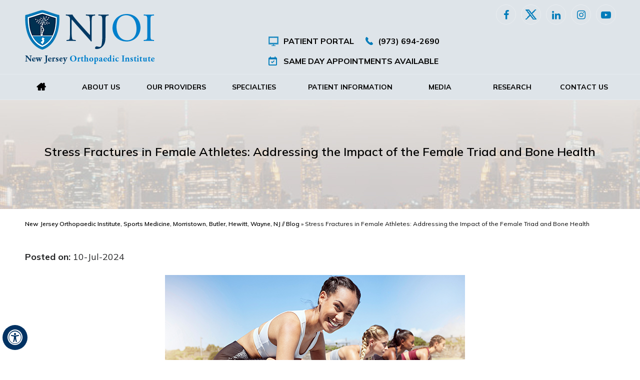

--- FILE ---
content_type: text/html; charset=UTF-8
request_url: https://www.njorthoinstitute.com/blog/stress-fractures-in-female-athletes-addressing-the-impact-of-the-female-triad-and-bone-health/?bp=42130
body_size: 60690
content:
<!DOCTYPE html>
<html lang="en-US">

<head>
    <meta charset="UTF-8">
<meta content="SKYPE_TOOLBAR_PARSER_COMPATIBLE" name="SKYPE_TOOLBAR">
<meta name="viewport" content="width=device-width, initial-scale=1, minimum-scale=1, user-scalable=1">
    <title>Stress Fractures in Female Athletes: Addressing the Impact of the Female Triad and Bone Health</title>
<link rel="canonical" href="https://www.njorthoinstitute.com/blog/stress-fractures-in-female-athletes-addressing-the-impact-of-the-female-triad-and-bone-health/?bp=42130">
<meta property="og:url" content="https://www.njorthoinstitute.com/blog/stress-fractures-in-female-athletes-addressing-the-impact-of-the-female-triad-and-bone-health/?bp=42130" />
<meta property="og:image" content="https://yourpractice.online/editor-uploads/website-1277/stress-fractures-in-female-athletes-in-1720586826.jpg" />
    <meta name="description" content="Female athletes face unique challenges in sports. Despite appearing in peak condition, they battle a hidden adversary: stress fractures, linked to the female athlete triad. Discover how female athletes can stay competitive while protecting their bone health">
    <meta name="keywords" content="Stress Fractures in Female Athletes: Addressing the Impact of the Female Triad and Bone Health">
    <meta property="og:title" content="Stress Fractures in Female Athletes: Addressing the Impact of the Female Triad and Bone Health">
    <meta property="og:description" content="Female athletes face unique challenges in sports. Despite appearing in peak condition, they battle a hidden adversary: stress fractures, linked to the female athlete triad. Discover how female athletes can stay competitive while protecting their bone health">
    <!-- Start cookies banner --><script defer src="https://ckm.yourpractice.online/1277wlFADRVrfI3/script.js" type="text/javascript"></script><!-- End cookies banner -->
<style>@font-face {font-family: 'fontello';src: url('https://assets.yourpractice.online/1277/fonts/fontello.eot');src: url('https://assets.yourpractice.online/1277/fonts/fontello.eot#iefix') format('embedded-opentype'), url('https://assets.yourpractice.online/1277/fonts/fontello.woff') format('woff'), url('https://assets.yourpractice.online/1277/fonts/fontello.ttf') format('truetype'), url('https://assets.yourpractice.online/1277/fonts/fontello.svg#fontello') format('svg');font-weight: normal;font-style: normal;font-display: swap;}body, h1, h2, h3, h4, h5, h6, p, ol, ul, li {margin: 0px;padding: 0px;}body {overflow-x: hidden;overflow-y: scroll;position: relative;font: 400 14px/20px Verdana, Arial, Helvetica, sans-serif;}ul li {list-style: none;}img {border: 0px;max-width: 100%;height: auto;vertical-align: middle;}a, a:hover {text-decoration: none;color: inherit;}*, ::after, ::before {-webkit-box-sizing: border-box;-khtml-box-sizing: border-box;-moz-box-sizing: border-box;-ms-box-sizing: border-box;-o-box-sizing: border-box;box-sizing: border-box;}a:focus {outline: 1px dotted #000;} a:focus-within { outline: 1px dotted #000;}.font-icon::before {content: attr(data-icon);font-family: "fontello";}.hr {padding: 10px 0px;background: url(https://assets.yourpractice.online/1277/hr-b.gif) repeat-x left center;}.tel1, .tel2, .tel3, .tel4, .tel5, .tel6, .tel7, .tel8, .tel9 {display: inline-block;}.clear-float {clear: both;}.nodisplay {display: none;}.fluid-div, .theme-L, .theme-R {width: 100%;height: 100%;}.theme-L, .theme-R {position: absolute;z-index: 1;padding: 0px;margin: 0px;top: 0px;}.theme-L {left: -100%;}.theme-R {right: -100%;}.table-div, .form-table {width: 100%;display: table;table-layout: fixed;}.table-row, .form-row {display: table-row;}.table-cell, .form-cell {display: table-cell;vertical-align: top;}.videoBorder, .multiBorder {position: relative;margin: 15px auto;}.videoBorder {width: 95%;padding: 56% 0px 0px 0px;}.videoBorder iframe, .videoBorder embed, .videoBorder video {position: absolute;margin: 0px;padding: 0px;border: 4px solid #333;width: 100%;height: 100%;top: 0px;left: 0px;z-index: 1;}.multiBorder {width: 100%;}.multiBorder iframe, .multiBorder embed, .multiBorder video {margin: 0px;padding: 0px;border: 0px;width: 100%;}.playBtn {position: absolute;left: 50%;top: 50%;transform: translate(-50%, -50%);}.ytLoader {cursor: pointer;border: 4px solid #333;}.rslides {width: 100%;height: 100%;position: relative;}.rslides .slider {display: none;width: 100%;height: 100%;position: absolute;left: 0px;top: 0px;-webkit-backface-visibility: hidden;backface-visibility: hidden;}.rslides::after {content: '';width: 100%;height: 1px;position: relative;z-index: 1;clear: both;}.nbs-flexisel-container {position: relative;max-width: 100%;}.nbs-flexisel-ul {position: relative;width: 99999px;margin: 0px;padding: 0px;text-align: center;overflow: auto;display: none;}.nbs-flexisel-inner {position: relative;overflow: hidden;margin: 0px auto;width: 95%;}.nbs-flexisel-ul>.nbs-flexisel-item {float: left;margin: 0px;padding: 0px;cursor: pointer;position: relative;padding-bottom: 20px;}.nbs-flexisel-item img {cursor: pointer;position: relative;margin: 10px 0px;}.nbs-flexisel-nav-left, .nbs-flexisel-nav-right {position: absolute;z-index: 9;margin: 0px;padding: 0px;width: 20px;cursor: pointer;text-align: center;top: 50%;transform: translateY(-50%);}.nbs-flexisel-nav-left {left: 0px;}.nbs-flexisel-nav-right {right: 0px;}.nbs-flexisel-nav-left::before, .nbs-flexisel-nav-right::before {font-family: 'fontello';}.nbs-flexisel-nav-left::before {content: '\e80e';}.nbs-flexisel-nav-right::before {content: '\e810';}.nbs-flexisel-nav-left.disabled, .nbs-flexisel-nav-right.disabled {opacity: 0.4;}#Scroller {cursor: pointer;right: 5px;position: fixed;z-index: 9999;width: 42px;height: 42px;text-align: center;bottom: 10px;display: none;opacity: 0.7;}#Scroller:hover {opacity: 1;}#Scroller span {font: 400 12px/20px Verdana, Arial, Helvetica, sans-serif;background: rgba(255, 255, 255, 1);position: absolute;right: 95%;z-index: -1;padding: 0px 15px 0px 10px;top: 50%;-webkit-transform: translate(0, -50%);transform: translate(0, -50%);display: none;}#Scroller:hover span {display: block;}#Scroller a {display: block;width: 100%;height: 100%;position: relative;z-index: 1;}#Scroller a::before {position: absolute;z-index: 9;left: 50%;top: 50%;font-family: 'fontello';-webkit-transform: translate(-50%, -50%);transform: translate(-50%, -50%);font-size: 16px;}#Scroller.scrollUp a::before {content: '\e80f';}#Scroller.scrollDown a::before {content: '\e80d';}#Container {width: 100%;margin: 0px;padding: 0px;position: relative;overflow: hidden;}header.stickyAnimate {position: fixed;width: 100%;z-index: 999;top: 0px;}header.stickyHeader, header.stickyHeader.stickyAnimate {-webkit-transition: all 0.2s ease;transition: all 0.2s ease;}#Main-Menu {display: block;}#Mobile-Menu {display: none;}.menu, .menu ul {font-size: 0px;}.menu li {display: inline-block;vertical-align: top;position: relative;text-align: center;}.menu li a {display: block;}.menu ul {position: absolute;z-index: 9;display: none;width: 100%;}.menu ul ul {left: 100%;top: 0px;transform: none;}.menu ul li {height: auto;text-align: left;display: block;}.menu li:hover>ul, .menu li:focus>ul {display: block;} .menu li:focus-within>ul { display: block;}.menu>li:last-child>ul {right: 0px;left: auto;transform: none;}.menu li:last-child li ul, .menu li:last-child li:last-child ul {right: 100%;}.menu li.menu-home {font-size: 0px;}.menu-home a {width: 100%;height: 100%;}.menu-home a::before {vertical-align: middle;margin: auto;content: '\e801';font-family: 'fontello';}.toggleMenu {text-align: center;padding: 2px;}.toggleMenu a {display: block;padding: 5px;color: #000;}.toggleMenu span {display: inline-block;vertical-align: middle;margin: 0px 10px;width: 40px;height: 30px;font-size: 22px;line-height: 28px;color: #000;}.parentMenu li {position: relative;overflow: hidden;}.parentMenu li a {padding: 10px 5px 10px 10px;display: block;position: relative;z-index: 1;color: #fff;}.parentMenu li ul {display: none;}.parentMenu li ul li a {padding: 10px 5px 10px 20px;}.parentMenu li li ul li a {padding: 10px 5px 10px 40px;}.parentMenu li li li ul li a {padding: 10px 5px 10px 60px;}.parentMenu li li li li ul li a {padding: 10px 5px 10px 80px;}.dropMenu {width: 100%;position: absolute;right: 0px;top: 0px;z-index: 0;display: block;cursor: pointer;}.dropMenu::after {font-family: 'fontello';position: absolute;right: 15px;top: 50%;-webkit-transform: translate(0, -50%);-moz-transform: translate(0, -50%);-ms-transform: translate(0, -50%);-o-transform: translate(0, -50%);transform: translate(0, -50%);}.parentMenu li.parentList>a:first-child, .parentMenu li li.subparentList>a:first-child {display: inline-block;}.parentList>.dropMenu::after, .parentList .subparentList>.dropMenu::after {content: '\e810';}.parentList:hover>.dropMenu::after, .parentList.actMenu>.dropMenu::after, .parentList .subparentList:hover>.dropMenu::after, .parentList .subparentList.actMenu>.dropMenu::after {content: '\e80d';}.Wrapper {z-index: 9999;}.Wrapper.mobileMenu {position: absolute;width: 100%;display: none;}.Wrapper.slideMenu {position: fixed;width: 90%;top: 0px;display: block;height: 100%;overflow-y: scroll;}#Container.slideLeft .Wrapper.slideMenu {left: -90%;-webkit-transition: left .90s ease-in-out;-moz-transition: left .90s ease-in-out;-ms-transition: left .90s ease-in-out;-o-transition: left .90s ease-in-out;transition: left .90s ease-in-out;}#Container.slideLeft .Wrapper.slideMenu.showMenu {left: 0px;}#Container.slideRight .Wrapper.slideMenu {right: -90%;-webkit-transition: right .90s ease-in-out;-moz-transition: right .90s ease-in-out;-ms-transition: right .90s ease-in-out;-o-transition: right .90s ease-in-out;transition: right .90s ease-in-out;}#Container.slideRight .Wrapper.slideMenu.showMenu {right: 0px;}#Container.slideLeft {left: 0px;-webkit-transition: left .90s ease-in-out;-moz-transition: left .90s ease-in-out;-ms-transition: left .90s ease-in-out;-o-transition: left .90s ease-in-out;transition: left .90s ease-in-out;}#Container.slideLeft.slideContainer {left: 90%;background: rgba(0, 0, 0, 0.4);}#Container.slideRight {right: 0px;-webkit-transition: right .90s ease-in-out;-moz-transition: right .90s ease-in-out;-ms-transition: right .90s ease-in-out;-o-transition: right .90s ease-in-out;transition: right .90s ease-in-out;}#Container.slideRight.slideContainer {right: 90%;background: rgba(0, 0, 0, 0.4);}.menuClose {position: absolute;z-index: 9;right: 0px;background: rgba(0, 0, 0);width: 70px;}.menuClose a {display: block;padding: 5px 20px 5px 10px;color: #fff;}.menuClose a span::before {font-family: 'fontello';content: '\e816';position: absolute;right: 5px;top: 5px;}.Wrapper .socialIcons, .Wrapper .socialIcons ul, .Wrapper .socialIcons li {margin: 0px;padding: 0px;}.Wrapper .socialIcons li {display: inline-block;vertical-align: top;} @media screen and (max-width: 480px) {#Scroller {display: none;}}header, nav, footer, #CredibilityRow, #LocationsRow {width: 100%;margin: 0px;padding: 0px;position: relative;}#Header, #Footer, #CredibilityCol, #Main-Menu, #LocationsCol {max-width: 1200px;min-width: 300px;margin: 0px auto;padding: 0px;position: relative;}#Container ::selection {background: #ccc;color: #000;}#Scroller a {background: #fff;border: 2px solid #000;color: #000;border-radius: 50%;}#Header-Container {background: rgba(180, 187, 190, 0.6);}#Header {min-height: 135px;}.logo {width: 490px;padding: 20px 10px 20px 10px;}.appoint {vertical-align: middle;}.patientInfo ul li {font: 700 16px/20px 'Mulish', sans-serif;display: inline-block;text-transform: uppercase;padding: 0px 0px 0px 30px;margin: 10px 7px 10px 7px;}.patientInfo ul li a:hover {color:#003051;}.portal {background: url(https://assets.yourpractice.online/1277/patient-portal-ico.png) no-repeat 0px center;}.call {background: url(https://assets.yourpractice.online/1277/call-ico.png) no-repeat 5px center;}.app {background: url(https://assets.yourpractice.online/1277/appointment-ico.png) no-repeat 0px center;}.home #Menu-Container {border-top: 1px solid #c9ced1;border-bottom: 1px solid #c9ced1;}.menu li, .accessible_on .menu li {font: 700 14px/18px 'Mulish', sans-serif;height: 50px;text-transform: uppercase;}.menu li a {padding: 16px 0px;color: #000;position: relative;transform: perspective(1px) translateZ(0);box-shadow: 0 0 1px rgba(0, 0, 0, 0);overflow: hidden;}.menu li li a {transform: none;}.menu li a::before {content: "";position: absolute;z-index: -1;left: 51%;right: 51%;bottom: 0;background: #0d7fba;height: 3px;-webkit-transition-property: left, right;transition-property: left, right;-webkit-transition-duration: 0.3s;transition-duration: 0.3s;-webkit-transition-timing-function: ease-out;transition-timing-function: ease-out;}.menu li li a::before {display: none;}.menu li a:hover::before, .menu li a:focus::before, .menu li a:active::before {left: 0;right: 0;}.menu ul li {text-transform: none;border-bottom: 1px solid #124478;}.menu-home a::before {font-size: 20px;content: '\e801' !important;position: static !important;background: none !important;}.menu ul li a {padding: 12px 15px 12px 30px;color: #fff;background: url(https://assets.yourpractice.online/1277/bullet-w.gif) no-repeat 10px 18px #0e3965;}.menu ul li a:hover {background: url(https://assets.yourpractice.online/1277/bullet-w.gif) no-repeat 10px 18px #0d7fba;}.menu-home a::before {font-size: 20px;}.menu-home {width: 7%;min-width: 50px;}.menu-about {width: 13%;}.menu-about ul {width: 320px;}.menu-physicians {width: 12%;}.menu-physicians ul {width: 230px;}.menu-specialties {width: 14%;}.menu-specialties ul {width: 230px;}.menu-patient {width: 18%;}.menu-patient ul {width: 240px;}.menu-media {width: 12%;}.menu-media ul {width: 160px;}.menu-research {width: 12%;}.menu-contact {width: 12%;}.menu-contact ul {width: 190px;}.toggleMenu {font: 700 20px/30px "Mulish", sans-serif;color: #fff;background: #dee4e9;}.Wrapper {font: 400 14px/20px "Mulish", sans-serif;background: #0e3965;color: #000;}.parentMenu li {border-bottom: 1px solid rgba(255, 255, 255, 0.5);}.parentMenu li:hover, .parentList.actMenu {background: #0d7fba;}.parentList.actMenu ul {background: #32577e;color: #fff;}.subMenu li a:hover {background: #0d7fba;}#LocationsRow {border-top: 1px solid #aad3e8;}#LocationsCol {min-height: 761px;background: url(https://assets.yourpractice.online/1277/loc-bg.jpg) no-repeat 0px 0px;}#LocationsCol .theme-L {background: url(https://assets.yourpractice.online/1277/loc-l-bg.jpg) no-repeat right top;}#LocationsCol .theme-R {background: url(https://assets.yourpractice.online/1277/loc-r-bg.jpg) no-repeat left 0px;}.cHead {font: 400 45px/50px 'Crimson Text', serif;color: #fff;text-transform: uppercase;text-align: center;padding: 80px 0px 0px 0px;}.njoi {font: 400 30px/40px 'Crimson Text', serif;color: #fff;text-transform: uppercase;text-align: center;padding: 25px 0px 50px 0px;}.adressBox {border: 1px solid;min-height: 325px;border-radius: 20px;max-width: 240px;position: relative;text-align: center;margin:0px auto;}.locIn {color: #fff;text-align: center;}.adHead {font: 700 20px/20px 'Mulish', sans-serif;text-transform: uppercase;padding: 185px 0px 0px 0px;}.address {font: 400 15px/20px 'Mulish', sans-serif;padding: 20px 0px 0px 0px;}.viewMap {font: 700 12px/12px 'Mulish', sans-serif;position: absolute;color: #22304a;text-transform: uppercase;left: 0px;right: 0px;margin: auto;text-align: center;width: 160px;bottom: -21px;}.viewMap a {color: #22304a;background: #fff;display: block;padding: 15px 22px;border-radius: 30px;-webkit-transition: all 300ms ease-out;-moz-transition: all 300ms ease-out;-ms-transition: all 300ms ease-out;-o-transition: all 300ms ease-out;transition: all 300ms ease-out;}.viewMap a:hover {background: #003051;color: #fff;}.jerseyBg {background: url(https://assets.yourpractice.online/1277/jersey-bg.jpg) no-repeat 0px 0px;}.wayneBG {background: url(https://assets.yourpractice.online/1277/wayne-bg.png) no-repeat 0px 0px;}.morristownBG {background: url(https://assets.yourpractice.online/1277/morristown-bg.png) no-repeat 0px 0px;}.butlerBG {background: url(https://assets.yourpractice.online/1277/butler-bg.png) no-repeat 0px 0px;}.milfordBG {background: url(https://assets.yourpractice.online/1277/west-milford-bg.png) no-repeat 0px 0px;}.orangeBG {background: url(https://assets.yourpractice.online/1277/west-orange-bg.png) no-repeat 0px 0px;}.req-app {font: 700 18px/18px 'Mulish', sans-serif;margin: 50px auto;text-align: center;text-transform: uppercase;max-width: 390px;}.req-app a {color: #fff;background: #003051;display: block;padding: 20px 25px;border-radius: 45px;-webkit-transition: all 300ms ease-out;-moz-transition: all 300ms ease-out;-ms-transition: all 300ms ease-out;-o-transition: all 300ms ease-out;transition: all 300ms ease-out;}.req-app a:hover {background: #1198dd;}#CredibilityRow {background: #003051;}#CredibilityCol {text-align: center;padding: 60px 0px;border-bottom: 2px solid #204966;}#CredibilityCol ul li {display: inline-block;vertical-align: top;width: 24.5%;}#Footer-Container {background: #003051;}#Footer {padding: 45px 0px 40px 0px;text-align: center;}.social-logo {padding: 0px 5px 10px 0px;text-align: right;}.social-logo li {width: 40px;height: 40px;display: inline-block;vertical-align: top;line-height: 40px;margin: 3px;color: #007cba;border: 1px solid #ebeff2;border-radius: 50px;text-align: center;}.social-logo li:hover {color: #003051;}.social-logo li a {width: 100%;height: 100%;display: block;border-radius: 100%;}.social-logo li a:hover {color:#003051;}#Footer .social-logo li a:hover {color:#007cba;}.social-logo li a::before {font-size: 20px;}.social-logo li span {display: none;}.footLinks {font: 400 14px/20px 'Mulish', sans-serif;text-align: center;text-transform: uppercase;color: #fff;}.footLinks a {display: inline-block;vertical-align: middle;padding: 15px 8px;color: #fff;}.footLinks a:hover {color: #007cba;}.footLinks span {display: inline-block;vertical-align: middle;}.copyrights {padding: 20px 0px 20px 0px;font: 400 15px/20px 'Mulish', sans-serif;color: #fff;}.ypo-logo {padding: 10px 0px 20px 0px;}#Footer .social-logo {text-align: center;}#Footer .social-logo li {color: #fff;width: 60px;border: none;}#Footer .social-logo li a::before {font-size: 35px;}.twitter{background: url(https://assets.yourpractice.online/1277/twiter-x-icn.png) no-repeat center center;}.twitter:hover{background: url(https://assets.yourpractice.online/1277/twiter-x-icn-h.png) no-repeat center center;}.social-logo-hdr .twitter{background: url(https://assets.yourpractice.online/1277/twiter-x-icn-hdr.png) no-repeat center center;}.social-logo-hdr .twitter:hover{background: url(https://assets.yourpractice.online/1277/twiter-x-icn-hdr-h.png) no-repeat center center;}@media screen and (max-width: 980px) {#Header .table-cell {display: inherit;width: 100%;text-align: center;}.social-logo {text-align: center;}.patientInfo {padding-bottom: 15px;}#CredibilityCol ul li {width: 20%;margin: 5px 15px;}}@media screen and (max-width: 767px) {#CredibilityCol ul li {width: 42%;margin: 13px;}}@media screen and (max-width: 640px) {header {position: relative;}#Menu-Container {position: relative;}#Main-Menu {display: none;}#Mobile-Menu {display: block;}.locHead {font: 300 30px/40px "Open Sans", sans-serif;}.locSub li:first-child {font: 700 50px/60px "Open Sans", sans-serif;}.locSub li:last-child {font: 400 30px/40px "Open Sans", sans-serif;}.locSub {padding: 20px 20px 10px 50px;}.footLinks a {padding: 5px 10px;}}@media screen and (max-width: 639px) {.cHead {font: 400 36px/46px 'Crimson Text', serif;padding: 60px 0px 0px 0px;}.njoi {font: 400 23px/33px 'Crimson Text', serif;}.req-app {max-width: 310px;}}@media screen and (max-width: 380px) {.patientInfo ul li {font: 700 14px/18px 'Mulish', sans-serif;}}#Banner-Container-S, #Navigation-Container, #Content-Container {width: 100%;margin: 0px;padding: 0px;position: relative;}#Banner, #Navigation, #Content-Main {max-width: 1200px;min-width: 300px;margin: 0px auto;padding: 0px;position: relative;}.img-l {float: left;margin: 0px 15px 10px 0px;}.img-r {float: right;margin: 0px 0px 10px 15px;}.img-c, .textCenter {text-align: center;}.img-c {margin: 10px;}#Content, #Sidebar {position: relative;}#Header-Container {background: #dee4e9;}#Menu-Container {border-top: 1px solid #e6ebef;border-bottom: 1px solid #e6ebef;}#Banner-Container-S {background: #c6cacc;}#Banner {padding: 85px 0px 85px 0px;text-align: center;}#Banner h1 {font: 400 40px/45px 'Crimson Text', serif;color: #000;text-transform: uppercase;}#Navigation-Container {}#Navigation {font: 400 12px/20px "Mulish", sans-serif;padding: 20px 10px 30px 10px;}#Navigation a {font: 600 12px/20px "Mulish", sans-serif;}#Navigation a:hover {text-decoration: underline;}#Content-Container {border-bottom: 1px solid #e5e5e5;}.textMain h2, .textMain h3, .textMain h4, .hTag2, .hTag3, .hTag4 {padding: 15px 0px 5px 0px;}.textMain h1 a, .textMain h2 a, .textMain h3 a, .textMain h4 a, .hTag2 a, .hTag3 a, .hTag4 a {text-decoration: none;}.textMain h2, .hTag2, .textMain h3.hTag2, .textMain h4.hTag2 {font: 400 30px/40px 'Crimson Text', serif;color: #000;}.textMain h2 span {font: 400 20px/30px "Mulish", sans-serif;color: #ab3b61;}.textMain h2 a, .hTag2 a, .textMain h3.hTag2 a, .textMain h4.hTag2 a {color: #0e3965;}.textMain h3, .hTag3, .textMain h2.hTag3, .textMain h4.hTag3 {font: 400 26px/36px 'Crimson Text', serif;color: #000;}.textMain h3 a, .hTag3 a, .textMain h2.hTag3 a, .textMain h4.hTag3 a {color: #0e3965;}.textMain h4, .hTag4, .textMain h2.hTag4, .textMain h3.hTag4 {font: 700 18px/30px "Mulish", sans-serif;color: #242526;}.textMain h4 a, .hTag4 a, .textMain h2.hTag4 a, .textMain h3.hTag4 a {color: #3e6184;}.textMainBold {font-weight: 700;}.textMain p.textMainBold {padding: 15px 0px 5px 0px;}.PDFtext {font: 400 12px Verdana, Arial, Helvetica, sans-serif;color: #999;}.mandatory {font: 400 14px Verdana, Arial, Helvetica, sans-serif;color: #f00;}.textMain {padding: 10px 40px 50px 10px;font: 400 18px/32px "Mulish", sans-serif;color: #242526;}.textMain a {color: #0864c2;}.textMain a:hover {color: #0d7fba;}.textMain p {padding: 5px 0px 10px 0px;}.textMain ul {padding: 0px 0px 10px 0px;}#doctors-lists .textMain ul {position: relative;padding-left: 40px;}.textMain ol {padding: 0px 0px 10px 30px;}#doctors-lists .textMain ul > li {padding: 5px 5px 5px 10px;list-style-type: disclosure-closed;background-image: none;}.textMain ul > li {background: url(https://assets.yourpractice.online/1277/bullet-b.gif) no-repeat 10px 15px;padding: 5px 5px 5px 30px;word-break: break-word;}.textMain ol li {padding: 5px 5px 5px 5px;list-style: decimal;word-break: break-word;}.textMain ul ul, .textMain ol ol {padding: 5px 5px 10px 20px;}.textMain ul ul li {background: none;padding: 5px;list-style: circle;}.textMain ol ol li {padding: 5px;list-style-type: lower-alpha;}.textMain ol ul li {list-style: none;}.textMain ul ul ul li {list-style: square;}.textMain ol ol ol li {list-style: lower-roman;}.textMain li p {padding: 5px;}#Sidebar {width: 320px;padding: 25px 0px 50px 0px;}#OurDocs {background: #f0f0f0;min-height: 540px;padding-bottom: 30px;}.doctors {text-align: center;}.docHead {font: 400 32px/32px 'Crimson Text', serif;padding: 55px 0px 15px 0px;text-transform: uppercase;}.dr-in img {width: 195px;}.dr-in {display: inline-block;vertical-align: top;width: 258px;min-height: 350px;padding: 20px 0px 0px 0px;border-bottom: 25px solid #007cba;margin: 10px 20px 10px 20px;position: relative;background: #ffffff;}.dr-in::after {position: absolute;content: '';background: url(https://assets.yourpractice.online/1277/njoi-ico.png) no-repeat 0px 0px;width: 34px;height: 40px;left: 0px;right: 0px;margin: auto;bottom: -26px;background-size: 100%;}.drName {font: 600 16px/20px 'Crimson Text', serif;text-transform: uppercase;padding: 8px 0px 0px 0px;}.drName span {font: 400 12px/25px 'Mulish', serif;display: block;}.servicesBox {margin: 30px 0px 0px 0px;}.servicesBox h2, .servicesBox h1 {font: 400 30px/30px 'Crimson Text', serif;padding: 25px 0px 25px 30px;color: #000;text-transform: uppercase;position: relative;background: #dbe2e7;}.ser-th {position: absolute;left: 22px;top: 15px;width: auto;}.services-content {background: #e1ecf5;padding: 30px;color: #000;}.services-content h3, .services-content h2 {font: 400 26px/26px 'Crimson Text', serif;color: #000;padding: 15px 0px 15px 0px;background:none;}.textMain .services-content ul {column-count: 3;}.textMain .services-content ul li {font: 400 16px/28px "Mulish", sans-serif;display: inline-block;width: 100%;vertical-align: top;color: #000;background: url(https://assets.yourpractice.online/1277/bullet-r.gif) no-repeat 10px 15px;}.textMain .services-content ul li a {color: #000;}.textMain .services-content ul li a:hover {color: #0d7fba;}.textMain .doctors {text-align: center;}.textMain .doctors ul li {display: inline-block;vertical-align: top;width: 330px;box-shadow: rgba(100, 100, 111, 0.2) 0px 7px 29px 0px;min-height: 500px;padding: 35px 0px 0px 0px;border-bottom: 35px solid #007cba;margin: 10px 20px 10px 20px;position: relative;background: none;}.textMain .doctors ul li::after {position: absolute;content: '';background: url(https://assets.yourpractice.online/1277/njoi-ico.png) no-repeat 0px 0px;width: 46px;height: 52px;left: 0px;right: 0px;margin: auto;bottom: -26px;}.textMain .drName {font: 600 18px/25px 'Crimson Text', serif;text-transform: uppercase;padding: 15px 0px 0px 0px;}.textMain .drName span {font: 400 14px/22px 'Mulish', serif;display: block;}.drMorep {padding: 10px 0px 0px 0px;}.dr-img-s {box-shadow: rgba(100, 100, 111, 0.2) 0px 7px 29px 0px;padding: 35px;margin: 10px 40px 10px 0px;float: left;}.dr-creds-s {padding-bottom: 20px;}.dr-creds-s h2 {font-size: 50px;text-transform: uppercase;}.dr-creds-s h2 span {font-size: 16px;font-weight: 700;color: #000000;letter-spacing: 2px;display: block;}.accordion {padding: 25px 0px 0px 0px;}.accordTitle {cursor: pointer;position: relative;background: #ececec;border-radius: 25px;margin-bottom: 15px;text-transform: uppercase;font-weight: 600 !important;color: #000 !important;padding: 10px 10px 10px 35px !important;}.accordTitle::after, .textMain .accordTitle::after {font-family: "fontello";position: absolute;right: -12px;top: 50%;-webkit-transform: translate(0, -50%);-moz-transform: translate(0, -50%);-ms-transform: translate(0, -50%);-o-transform: translate(0, -50%);transform: translate(0, -50%);width: 46px;height: 51px;}.accordTitle::after, .textMain .accordTitle::after {content: "";background: url(https://assets.yourpractice.online/1277/plus-ico.png) no-repeat 0px 0px;}.accordTitle.showAccord::after, .textMain .accordTitle.showAccord::after {content: "";background: url(https://assets.yourpractice.online/1277/minus-ico.png) no-repeat 0px 0px;}.accordContent, .textMain .accordContent {display: none;padding: 10px;}.research-docs ul li {background: none;padding: 0px;border-bottom: 1px dashed;padding-bottom: 15px;}.textMain .reLinks li {color: #fff;display: inline-block;vertical-align: top;margin: 3px 0px;width: auto;padding: 2px;min-width: 200px;-webkit-transition: all 300ms ease-out;-moz-transition: all 300ms ease-out;-ms-transition: all 300ms ease-out;-o-transition: all 300ms ease-out;transition: all 300ms ease-out;text-align: center;}.textMain .reLinks li a {display: block;padding: 8px 15px;text-decoration: none;color: #fff;background: #003051;-webkit-transition: all 300ms ease-out;-moz-transition: all 300ms ease-out;-ms-transition: all 300ms ease-out;-o-transition: all 300ms ease-out;transition: all 300ms ease-out;border-radius: 4px;border: 1px solid #003051;}.textMain .reLinks li a:hover {border: 1px solid #007cb9;}.textMain .reLinks li:hover a {background: #007cb9;color: #fff;}.doctors .nbs-flexisel-nav-left {left: 37%;transform: none;top: inherit;}.doctors .nbs-flexisel-nav-right {right: 42%;transform: none;top: inherit;}.doctors .nbs-flexisel-nav-left::before {content: '';background: url(https://assets.yourpractice.online/1277/dr-prev.png) no-repeat 0px 0px;width: 17px;height: 18px;position: absolute;}.doctors .nbs-flexisel-nav-right::before {content: '';background: url(https://assets.yourpractice.online/1277/dr-next.png) no-repeat 0px 0px;width: 17px;height: 18px;position: absolute;} .videosHead {background: #003051;margin: 25px 0px 0px 0px;padding: 6px 0px 6px 10px !important;color: #fff !important;}.njoi-s-logo {text-align: center;padding: 20px 0px 20px 0px;}.readBtn {margin: 10px 0px 10px 0px;padding: 0px !important;text-align: center;}.readBtn a {background: #007cba;color: #fff !important;display: block;padding: 9px 18px;width: 130px;border-radius: 8px;}.readBtn a:hover {background: #003051;}.yt-vid img {width: 100%;border: 1px solid #e1e1e1;padding: 10px;margin: 20px auto;}.services-content p a {font-weight:800;}.doctor-height {min-height: 540px;}.ortho-heading {font: 700 34px/62px 'Crimson Text', serif;color: #000000;padding-top: 100px;}.ortho-services {background: url(https://assets.yourpractice.online/1277/orthobiologics-services-img.jpg) no-repeat 0px 0px;min-height: 397px;margin-bottom: 80px;padding: 40px;}.services-lists {background: url(https://assets.yourpractice.online/1277/services-blue-bg-l.png) no-repeat 0px 0px;min-height: 343px;margin-bottom: 60px;}.services-lists-right {background: url(https://assets.yourpractice.online/1277/services-blue-bg-r.png) no-repeat 0px 0px;min-height: 343px;margin-bottom: 60px;}.ser-heading {font: 700 26px/34px 'Crimson Text', serif;color: #003050;padding: 15px;}.ser-heading-right {font: 700 21px/28px 'Crimson Text', serif;color: #003050;padding: 15px;}.left-float {float: left;}.right-float {float: right;}.left-float img {padding-right: 30px;}.right-float img {padding-left: 10px;}.services-lists p {padding: 0px 40px;}.services-lists-right p {padding: 0px 15px;}.readBtn-ser {margin: 20px 0px 10px 15px;}.readBtn-ser a {background: #007cba;color: #fff;padding: 9px 18px;width: 130px;border-radius: 8px;}.readBtn-ser a:hover {background: #003051;}.services-lists p, .services-lists-right p {font: 400 18px/28px "Mulish", sans-serif;color: #242526;}#Banner-Container-S #Banner {min-height: 218px;}.banContent {position: absolute;width: 50%;min-width: 300px;right: 0;top: 50%;-webkit-transform: translateY(-50%);-moz-transform: translateY(-50%);-ms-transform: translateY(-50%);-o-transform: translateY(-50%);transform: translateY(-50%);padding: 10px;text-align: right;}#Banner h1 {font: 600 24px/36px "Mulish", sans-serif;color: #000;text-transform: none;}#Banner h1 span {font: 600 24px/30px "Crimson Text", serif;color: #000;letter-spacing: 1px;display: block;text-transform: uppercase;}#Banner.banShoulder, #Banner.banElbow, #Banner.banHandwrist, #Banner.banHip, #Banner.banKnee, #Banner.banSpine, #Banner.banOrthobiologic, #Banner.banSportsmed, #Banner.banGeneral {background-size:cover;}.banShoulder {background: url(https://assets.yourpractice.online/1277/shoulder-banner-bg.jpg) no-repeat left bottom;}.banShoulder .theme-L {background: url(https://assets.yourpractice.online/1277/shoulder-banner-bg-l.jpg) no-repeat right bottom;}.banShoulder .theme-R {background: url(https://assets.yourpractice.online/1277/shoulder-banner-bg-r.jpg) no-repeat left bottom;}.banElbow {background: url(https://assets.yourpractice.online/1277/elbow-banner-bg.jpg) no-repeat left bottom;}.banElbow .theme-L {background: url(https://assets.yourpractice.online/1277/elbow-banner-bg-l.jpg) no-repeat right bottom;}.banElbow .theme-R {background: url(https://assets.yourpractice.online/1277/elbow-banner-bg-r.jpg) no-repeat left bottom;}.banHandwrist {background: url(https://assets.yourpractice.online/1277/hand-wrist-banner-bg.jpg) no-repeat left bottom;}.banHandwrist .theme-L {background: url(https://assets.yourpractice.online/1277/hand-wrist-banner-bg-l.jpg) no-repeat right bottom;}.banHandwrist .theme-R {background: url(https://assets.yourpractice.online/1277/hand-wrist-banner-bg-r.jpg) no-repeat left bottom;}.banHip {background: url(https://assets.yourpractice.online/1277/hip-banner-bg.jpg) no-repeat left bottom;}.banHip .theme-L {background: url(https://assets.yourpractice.online/1277/hip-banner-bg-l.jpg) no-repeat right bottom;}.banHip .theme-R {background: url(https://assets.yourpractice.online/1277/hip-banner-bg-r.jpg) no-repeat left bottom;}.banKnee {background: url(https://assets.yourpractice.online/1277/knee-banner-bg.jpg) no-repeat left bottom;}.banKnee .theme-L {background: url(https://assets.yourpractice.online/1277/knee-banner-bg-l.jpg) no-repeat right bottom;}.banKnee .theme-R {background: url(https://assets.yourpractice.online/1277/knee-banner-bg-r.jpg) no-repeat left bottom;}.banSpine {background: url(https://assets.yourpractice.online/1277/spine-banner-bg.jpg) no-repeat left bottom;}.banSpine .theme-L {background: url(https://assets.yourpractice.online/1277/spine-banner-bg-l.jpg) no-repeat right bottom;}.banSpine .theme-R {background: url(https://assets.yourpractice.online/1277/spine-banner-bg-r.jpg) no-repeat left bottom;}.banOrthobiologic {background: url(https://assets.yourpractice.online/1277/orthobiologicsl-banner-bg.jpg) no-repeat left bottom;}.banOrthobiologic .theme-L {background: url(https://assets.yourpractice.online/1277/orthobiologicsl-banner-bg-l.jpg) no-repeat right bottom;}.banOrthobiologic .theme-R {background: url(https://assets.yourpractice.online/1277/orthobiologicsl-banner-bg-r.jpg) no-repeat left bottom;}.banSportsmed {background: url(https://assets.yourpractice.online/1277/sports-medicine-banner-bg.jpg) no-repeat left bottom;}.banSportsmed .theme-L {background: url(https://assets.yourpractice.online/1277/sports-medicine-banner-bg-l.jpg) no-repeat right bottom;}.banSportsmed .theme-R {background: url(https://assets.yourpractice.online/1277/sports-medicine-banner-bg-r.jpg) no-repeat left bottom;}.banFootankle {background: url(https://assets.yourpractice.online/1277/foot-ankle-banner-bg.jpg) no-repeat left bottom;}.banFootankle .theme-L {background: url(https://assets.yourpractice.online/1277/foot-ankle-banner-bg-l.jpg) no-repeat right bottom;}.banFootankle .theme-R {background: url(https://assets.yourpractice.online/1277/foot-ankle-banner-bg-r.jpg) no-repeat left bottom;}.banGeneral {background: url(https://assets.yourpractice.online/1277/general-banner-bg.jpg) no-repeat left bottom;}.banGeneral .theme-L {background: url(https://assets.yourpractice.online/1277/general-banner-bg-l.jpg) no-repeat right bottom;}.banGeneral .theme-R {background: url(https://assets.yourpractice.online/1277/general-banner-bg-r.jpg) no-repeat left bottom;}.google-reviews a {text-decoration: none;position: relative;display: inline-block;margin: 20px 5px;}.google-reviews a span {position: absolute;bottom: -36px;width: 100%;text-align: center;left: 0px;font-weight: bold;}.services-content p a {display: block;padding: 10px 15px;background: #003051;width: 125px;border-radius: 10px;margin: 20px 0px 10px 0px;color: #fff;}.videoLists ul {padding: 0px;margin: 0px;}.videoLists ul li {display: inline-block;width: 360px;margin: 10px;padding: 0px;background-image: none !important;}.videoLists h3 {text-align: center;vertical-align: top;display: inherit;min-height: 130px;}.textMain .conditions-procedures-box {padding: 20px 20px;background: #f6f6f6;}@media screen and (max-width: 980px) {.Orthobiologics-sidebar #Content, #Sidebar {display: block;margin: 0px auto;}.services-lists, .services-lists-right {background: #e0edf6;}}@media screen and (max-width: 800px) {.textMain .services-content ul {column-count: 2;}#Banner h1 {font: 400 30px/40px 'Crimson Text', serif;}.textMain {padding: 10px 10px 50px 10px;}.dr-creds-s h2 {font-size: 40px;}#Banner h1 {font: 600 18px/26px "Mulish", sans-serif;color: #000;text-transform: none;}.banContent {background: rgba(253, 253, 253, 0.7);}#Banner h1 span {font: 600 18px/26px "Crimson Text", serif;color: #000;}#Banner-Container-S #Banner {min-height: 95px;}.videoLists ul li {width: 98%;}.videoLists h3 {min-height: auto;}} @media screen and (max-width: 767px) {.dr-img-s {padding: 35px;margin: 10px auto;float: none;text-align: center;} .doctor-height {min-height: inherit;}.ortho-heading {padding-top: 10px;background-size:cover;}.left-float, .right-float {float: none;margin:25px auto 15px auto;text-align: center;}.ser-heading, .ser-heading-right {text-align: center;}.services-lists {padding-bottom: 4px;}.readBtn-ser {margin: 20px auto;text-align: center;}.services-lists p, .services-lists-right p{padding: 10px 15px;text-align: center;}.ortho-services, .services-lists, .services-lists-right {min-height: auto;padding-bottom: 30px;background-size:cover;} } @media screen and (max-width: 640px) {.img-r{ float: none; margin: 4px auto; text-align: center; }#Banner-Container-S {padding-top: 0px;}#Banner {padding: 30px 10px;}#Content, #Sidebar {display: block;margin: 0px auto;} .banContent {width: 95%;text-align: center;right: 0;left: 50%;-webkit-transform: translateX(-50%);-moz-transform: translateX(-50%);-ms-transform: translateX(-50%);-o-transform: translateX(-50%);transform: translateX(-50%);top: 50%;}.reLinks {padding-bottom: 40px;} }@media screen and (max-width: 639px) {.textMain .services-content ul {column-count: 1;}.dr-creds-s h2 {font-size: 34px;}#Banner.banShoulder, #Banner.banElbow, #Banner.banHandwrist, #Banner.banHip, #Banner.banKnee, #Banner.banSpine, #Banner.banOrthobiologic, #Banner.banSportsmed, #Banner.banGeneral {background-size: cover;background-position: -180px top;}.banContent {top: 0;}}@media screen and (max-width: 480px) {#Banner h1 span {font: 600 15px/24px "Crimson Text", serif;}#Banner.banShoulder h1, #Banner.banElbow h1, #Banner.banHandwrist h1, #Banner.banHip h1, #Banner.banKnee h1, #Banner.banSpine h1, #Banner.banOrthobiologic h1, #Banner.banSportsmed h1{font: 600 18px/26px "Mulish", sans-serif;}.textMain .reLinks li {width: 100%;text-align: left;}.banGeneral h1 {padding: 50px 0px 20px 0px;}.textMain .doctors ul li {width: 300px;margin: 10px 0px 10px 0px;}}.textMain .blog-posts ul,.textMain .blog-posts li,.textMain .pagelet-posts ul,.textMain .pagelet-posts li {margin: 0px;padding: 0px;background: none;}.textMain p:empty,.textMain .post-excerpt {display: block;}.textMain .blog-posts li,.textMain .pagelet-posts li {padding: 15px 0px;border-bottom: 1px solid #ccc;}.textMain .blog-posts li h3 a,.textMain .pagelet-posts li h3 a {text-decoration: none;}.textMain .blog-posts li p,.textMain .pagelet-posts li p {padding: 10px 0px !important;margin: 0px !important;}.textMain .blog-posts li .read-more,.textMain .pagelet-posts li .read-more {display: inline-block;}.textMain .blog-posts li .read-more a,.textMain .pagelet-posts li .read-more a {display: block;padding: 10px 15px;border: 2px solid #333;border-radius: 10px;text-decoration: none;}.post-image {float: left;margin: 25px 25px 30px 10px;}.post-featured-image {display: none;}.detailed-post-content {margin: 15px 5px 15px 15px;}.citations-links li, .citations-links li a {font-size: 14px !important;}@media screen and (max-width: 640px) { .post-image {margin: 10px auto;float: none;text-align: center;} .textMain .blog-posts li .read-more{display: block;width: 150px;margin: 4px auto !important;} }.dfwOff, .dfwOn {display: none;}.dfwActive.dfwOff, .dfwActive.dfwOn {display: block;}.dfwOff {position: fixed;z-index: 99999;left: 5px;bottom: 20px;width: 50px;height: 50px;}.dfwOff li {position: absolute;}.dfwOff.adaHide {left: -40px;}.adaOn {width: 100%;height: 100%;z-index: 1;background: #003263;color: #fff;border-radius: 50%;}.adaOn span {width: 100%;height: 100%;display: block;font-family: 'fontello';font-size: 30px;}.adaOn span::before {content: '\f29a';position: absolute;top: 50%;left: 50%;-webkit-transform: translate(-50%, -50%);transform: translate(-50%, -50%);}.adaClose {font: bold 11px/24px Verdana, Arial, Helvetica, sans-serif;color: #fff;left: 50%;top: 50%;-webkit-transform: translate(-50%, -50%);transform: translate(-50%, -50%);}.adaClose a {border-radius: 5px;display: block;padding: 0px 8px;background: #003263;}.dfwOff:hover .adaClose, .dfwOff:focus .adaClose {left: 85%;-webkit-transform: translate(0, -50%);transform: translate(0, -50%);} .dfwOff:focus-within .adaClose { left: 85%; -webkit-transform: translate(0, -50%); transform: translate(0, -50%);}.dfwClose {position: absolute;font: bold 11px/24px Verdana, Arial, Helvetica, sans-serif;left: 50%;top: 0px;z-index: -1;}.dfwClose a {border-radius: 0px 5px 5px 0px;display: block;padding: 0px 8px;background: #fff;border: 1px solid #000;color: #000;}.dfw-whitemode .dfwClose a {background: #000;border: 1px solid #000;color: #fff;}.dfw-blackmode .dfwClose a {background: #fff;border: 1px solid #fff;color: #000;}.dfw-greymode .dfwClose a {background: #ccc;border: 1px solid #000;color: #000;}.dfwOn.dfwActive.dfwHide .dfwClose {visibility: visible;left: 70%;}.dfwOn.dfwActive.dfwHide .dfwClose a {padding: 0px 30px 0px 8px;}.dfwOn.dfwActive.dfwHide .dfwClose a::before {position: absolute;z-index: 1;content: '\f29a';left: calc(100% - 24px);top: 50%;-webkit-transform: translate(0, -50%);transform: translate(0, -50%);font: 400 20px/24px 'fontello';}.dfwOn:hover .dfwClose, .dfwOn:focus .dfwClose, .dfwOn.dfwActive.dfwHide:hover .dfwClose, .dfwOn.dfwActive.dfwHide:focus .dfwClose {left: 100%;} .dfwOn:focus-within .dfwClose, .dfwOn.dfwActive.dfwHide:focus-within .dfwClose { left: 100%;}.dfwOn {position: fixed;left: 0px;top: 50%;-webkit-transform: translate(0, -50%);transform: translate(0, -50%);font: normal 12px/20px Verdana, Arial, Helvetica, sans-serif;z-index: 9999;width: 200px;background: #fff;border: 1px solid #000;color: #000;}.dfwOn.dfwHide {left: -200px;}.dfwOn li {border-bottom: 1px dotted #ccc;}.dfwOn li:last-child {border-bottom: none;}.dfwOn li a {padding: 10px 15px;display: block;}.dfwOn li a::before {margin-right: 10px;}.dfw-whitemode .dfwOn {background: #fff;border: 1px solid #000;color: #000;}.dfw-blackmode .dfwOn {background: #000;border: 1px solid #fff;color: #fff;}.dfwOff, .dfwOff.adaHide, .adaClose, .dfwOff:hover .adaClose, .dfwOff:focus .adaClose, .dfwClose, .dfwOn:hover .dfwClose, .dfwOn:focus .dfwClose, .dfwOn.dfwActive.dfwHide:hover .dfwClose, .dfwOn.dfwActive.dfwHide:focus .dfwClose, .dfwOn, .dfwOn.dfwHide {-webkit-transition: all 0.5s ease-in-out;transition: all 0.5s ease-in-out;} .dfwOff:focus-within .adaClose, .dfwOn:focus-within .dfwClose, .dfwOn.dfwActive.dfwHide:focus-within .dfwClose { -webkit-transition: all 0.5s ease-in-out; transition: all 0.5s ease-in-out;}.dfwHead {font: bold 14px/20px Verdana, Arial, Helvetica, sans-serif;padding: 15px;position: relative;z-index: 1;background: #fff;}.dfw-whitemode .dfwHead, .dfw-whitemode .dfwHide {background: #fff;color: #000;}.dfw-blackmode .dfwHead, .dfw-blackmode .dfwHide {background: #000;color: #fff;}.dfw-greymode #Container {-webkit-filter: grayscale(100%);filter: grayscale(100%);}.dfw-invertmode #Container {-webkit-filter: invert(100%);filter: invert(100%);}.dfw-whitemode .dfwHide a {border: 2px solid #000;}.dfw-blackmode .dfwHide a {border: 2px solid #fff;}.dfwHide .dfwHide {right: -10px;}.dfwHide .dfwHide a {padding-left: 20px;}.dfwHide.dfwOn:hover .dfwHide, .dfwHide.dfwOn:focus .dfwHide {right: -65px;} .dfwHide.dfwOn:focus-within .dfwHide { right: -65px;}.dfwHide.dfwOn:hover .dfwHide a, .dfwHide.dfwOn:focus .dfwHide a {padding-left: 50px;} .dfwHide.dfwOn:focus-within .dfwHide a { padding-left: 50px;}.dfw-skip {overflow: hidden;vertical-align: top;right: 5px;top: 0px;position: absolute;font: normal 12px/20px Verdana, Arial, Helvetica, sans-serif;display: none;z-index: 99;padding: 2px;}#skip-header.dfw-skip {top: 0px;}#skip-sidebar.dfw-skip {right: 0px;}.dfw-skip a {display: block;padding: 0px 5px;}.dfw-whitemode #Container, .dfw-whitemode #Container:not(a) * {border-color: #000;color: #000;}.dfw-blackmode #Container, .dfw-blackmode #Container:not(a) *, .dfw-blackmode #Container *::after, .dfw-blackmode #Container *::before {border-color: #fff;color: #fff;}.dfw-greymode #Container, .dfw-greymode #Container:not(a) * {border-color: #333;color: #333;}.dfw-whitemode #Container a, .dfw-whitemode #Container * a, .dfw-whitemode #Container a:hover, .dfw-whitemode #Container * a:hover, .dfw-whitemode #dfw-WhiteMode.dfw-active a, .dfw-whitemode .gdpCookie a {color: #00e;}.dfw-blackmode #Container a, .dfw-blackmode #Container * a, .dfw-blackmode #Container a:hover, .dfw-blackmode #Container * a:hover, .dfw-blackmode #dfw-BlackMode.dfw-active a, .dfw-blackmode .gdpCookie a {color: #fc0;}.dfw-greymode #Container a, .dfw-greymode #Container * a, .dfw-greymode #Container a:hover, .dfw-greymode #Container * a:hover, .dfw-greymode #dfw-GreyMode.dfw-active a, .dfw-greymode .gdpCookie a {color: #000;}.accessible_on .serv-app a, .accessible_on .welcomeMore a, .accessible_on .blogMore a, .accessible_on .medMore a, .accessible_on .cMore a, .accessible_on .menu li a::before, .accessible_on .viewMap a, .accessible_on .req-app a,.accessible_on .textMain .reLinks li,.accessible_on .textMain .reLinks li a{transition: none;}.accessible_on .theme-L, .accessible_on .theme-R, .accessible_on #Container::after, .accessible_on #Container::before, .accessible_on .menu li.menu-home a::before, .accessible_on .adobeRec::before, .accessible_on .social-logo li a::before, .accessible_on .accordTitle::after, .accessible_on .textMain .accordTitle::after, .accessible_on .conMap {display: none;}.accessible_on .social-logo li span, .accessible_on #Content, .accessible_on #Sidebar, .accessible_on .dfw-skip {display: block;}.dfw-whitemode, .dfw-whitemode .dfw-skip {background: #fff;}.dfw-blackmode, .dfw-blackmode .dfw-skip {background: #000;}.dfw-greymode .dfw-skip, .dfw-greymode #dfw-GreyMode.dfw-active a, .dfw-greymode .menu ul, .dfw-greymode .Wrapper {background: #ccc;}.dfw-whitemode .menu ul, .dfw-whitemode .Wrapper {background: #eee;}.dfw-blackmode .menu ul, .dfw-blackmode .Wrapper {background: #333;}.dfw-whitemode .notImg, .dfw-whitemode .thankImg {background: #00e;}.dfw-blackmode .notImg, .dfw-blackmode .thankImg {background: #fc0;}.dfw-greymode .notImg, .dfw-greymode .thankImg {background: #ccc;}.accessible_on .textMain, .accessible_on .textMain h1, .accessible_on .textMain h1 span, .accessible_on .textMain h2, .accessible_on .textMain h2 span, .accessible_on .textMain h3, .accessible_on .textMain h3 span, .accessible_on .textMain h4, .accessible_on .textMain h4 span, .accessible_on .navigation, .accessible_on .PDFtext, .accessible_on .notFound, .accessible_on .social-logo li span, .accessible_on .textMain .blogMain li {color: inherit !important;}.accessible_on .parentMenu li, .accessible_on .textMain .relList li, .accessible_on .textMain .subList li, .accessible_on .ypo-l, .accessible_on .ypo-r, .accessible_on .textMain ul ul li, .accessible_on .menu-home a, .accessible_on .textMain .mediaList li, .accessible_on .menu li li, .accessible_on .textMain .useFul li, .accessible_on .adobeRec, .accessible_on .adobeMore, .accessible_on .textMain .useFul li span, .accessible_on .accordTitle, .accessible_on .textMain .accordTitle, .accessible_on .social-logo li, .accessible_on .resList li, .accessible_on .subList li, .accessible_on header, .accessible_on #Banner-Container-S, .accessible_on #Navigation-Container, .accessible_on #Footer-Container, .accessible_on .textMain .reLinks li, .accessible_on .textMain .reLinks li a, .accessible_on .textMain .subLinks li, .accessible_on .textMain .subLinks li a, .accessible_on .textMain .resp-tabs-container h2, .accessible_on .textMain .resp-tabs-list li, .accessible_on .textMain .reviewList>ul>li, .accessible_on .textMain .blogMain li {background: none !important;}.accessible_on .adobe {background-color: inherit !important;}.accessible_on .menu ul li {height: auto;}.accessible_on .dfw-skip, .accessible_on .showcase, .accessible_on .ypo-l img, .accessible_on .ypo-r img, .accessible_on .textMain .useFul li span, .accessible_on .adobeRec, .accessible_on .adobeMore, .accessible_on #Sidebar {border: 1px solid #000;}.accessible_on .textMain .mediaList li, .accessible_on .textMain .relList li, .accessible_on .textMain .subList li, .dfw-greymode .cookie-main li.cookie-button a, .dfw-whitemode .cookie-main li.cookie-button a {border: 2px solid #000;}.dfw-blackmode .cookie-main li.cookie-button a {border: 2px solid #fff;}.accessible_on .videoBorder iframe {border: 4px solid #000;}.accessible_on .social-logo li {border: 0px;}.accessible_on .ypo-l, .accessible_on .ypo-r, .accessible_on .accordContent, .accessible_on .textMain .accordContent {border-bottom: 1px dashed #000;}.accessible_on header, .accessible_on #Banner-Container-S, .accessible_on #Navigation-Container {border-bottom: 1px solid #000;}.accessible_on #Credibility {text-align: center;}.accessible_on .medMore {position: relative;bottom: -16px;}.accessible_on #Credibility li {display: inline-block;vertical-align: top;padding: 5px;}.accessible_on .social-logo, .accessible_on .social-logo li, .accessible_on .menu li.menu-home {width: auto;}.accessible_on .social-logo li {height: auto;}.accessible_on .social-logo li a {padding: 5px 10px;}.accessible_on a:focus {outline: 2px solid #F00;} .accessible_on a:focus-within { outline: 2px solid #F00;}.dfw-whitemode .hr, .dfw-greymode .hr {background: url(https://assets.yourpractice.online/1277/hr-b.gif) repeat-x left center;}.dfw-blackmode .hr {background: url(https://assets.yourpractice.online/1277/hr-w.gif) repeat-x left center;}.dfw-whitemode .textMain ul li {background: url(https://assets.yourpractice.online/1277/bullet-b.gif) no-repeat 15px 15px;}.dfw-blackmode .textMain ul li {background: url(https://assets.yourpractice.online/1277/bullet-w.gif) no-repeat 15px 15px;}.dfw-whitemode #Container.slideRight.slideContainer, .dfw-whitemode #Container.slideLeft.slideContainer {background: rgba(0, 0, 0, 0.4);}.dfw-blackmode #Container.slideRight.slideContainer, .dfw-blackmode #Container.slideLeft.slideContainer {background: rgba(255, 255, 255, 0.4);}.dfw-greymode #Container.slideRight.slideContainer, .dfw-greymode #Container.slideLeft.slideContainer {background: rgba(204, 204, 204, 0.4);}.accessible_on .menu li {height: auto;}.accessible_on .accordTitle, .accessible_on .textMain .accordTitle {border: none;padding: 10px 0px;margin: 0px;}.accessible_on .accordContent, .accessible_on .textMain .accordContent {border: none;display: block;padding: 0px;margin: 0px;}.dfw-blackmode .gdpCookie {background: rgba(0, 0, 0, 0.8);color: #fff;border: 1px solid #fff;}.dfw-greymode .gdpCookie {background: rgba(204, 204, 204, 0.8);color: #333;border: 1px solid #333;}.dfw-blackmode .textMain .reviewList>ul>li, .dfw-blackmode .conDiv {-webkit-box-shadow: inset 0 0 5px 1px rgba(255, 255, 255, 0.7);-moz-box-shadow: inset 0 0 5px 1px rgba(255, 255, 255, 0.7);-ms-box-shadow: inset 0 0 5px 1px rgba(255, 255, 255, 0.7);-o-box-shadow: inset 0 0 5px 1px rgba(255, 255, 255, 0.7);box-shadow: inset 0 0 5px 1px rgba(255, 255, 255, 0.7);}.dfw-whitemode .ypo-logo img, .dfw-greymode .ypo-logo img {background: #000;}.dfw-blackmode .bcm {filter: invert(100%);}.accessible_on header {position: relative;}.accessible_on .specialties ul li, .accessible_on .serv-app a, .accessible_on #SpecialtiesRow, .accessible_on #WelcomeRow, .accessible_on .welcomeMore a:hover, .accessible_on .welcomeMore a, .accessible_on #DoctorsRow, .accessible_on #BlogRow, .accessible_on .blogMore a, .accessible_on .blogMore a:hover, .accessible_on .blog-th, .accessible_on .cMore a:hover, .accessible_on .social-media-list ul li, .accessible_on .medMore a:hover, .accessible_on .medMore a, .accessible_on #LocationsCol, .accessible_on .adressBox, .accessible_on .viewMap a, .accessible_on .viewMap a:hover, .accessible_on .req-app a, .accessible_on .req-app a:hover, .accessible_on #HurtsCol, .accessible_on .spec-left, .accessible_on .spec-right, .accessible_on .bWhite, .accessible_on .media-th, .accessible_on .smo, .accessible_on .cMore a, .accessible_on .patientInfo ul li, .accessible_on .spec-left ul li, .accessible_on .spec-right ul li, .accessible_on #OurDocs, .accessible_on .dr-in, .accessible_on .menu ul li a, .accessible_on .menu ul li a:hover, .accessible_on .servicesBox h2, .accessible_on .services-content, .accessible_on .videosHead, .accessible_on .useFul li a, .accessible_on .banGeneral, .accessible_on .banShoulder, .accessible_on .banElbow, .accessible_on .banHandwrist, .accessible_on .banHip, .accessible_on .banKnee, .accessible_on .banSpine, .accessible_on .banFootankle, .accessible_on .banOrthobiologic, .accessible_on .banSportsmed, .accessible_on .doctors ul li, .accessible_on .conHead, .accessible_on .serMore-s a, .accessible_on .readBtn a, .accessible_on .readBtn a:hover, .accessible_on .toggleMenu, .accessible_on .ortho-services, .accessible_on .services-lists, .accessible_on .services-lists-right {background:none !important;}.accessible_on .specialties ul li::after, .accessible_on .specialties ul li span, .accessible_on .serv-app::after, .accessible_on .serv-app::before, .accessible_on .welcomeMore::after, .accessible_on .welcomeMore::before, .accessible_on .bWhite::after, .accessible_on .noDis, .accessible_on .left-cell::after, .accessible_on #CredibilityRow, .accessible_on .humanBG, .accessible_on .doctors ul li::after, .accessible_on .smo-logo, .accessible_on .dr-in::after, .accessible_on .menu li a::before, .accessible_on .ser-ths, .accessible_on .resp-tabs-list li.resp-tab-active::before, .accessible_on .left-float, .accessible_on .right-float, .accessible_on .social-media-list ul li a::before {display:none;}.accessible_on .specialties ul li {min-height: 110px;min-width: auto;padding: 20px;margin: 10px;border: 1px solid;}.accessible_on .serv-app, .accessible_on .welcomeMore, .accessible_on .blogMore, .accessible_on .cMore, .accessible_on .medMore, .accessible_on .req-app, .accessible_on .patientInfo ul li, .accessible_on .servicesBox, .accessible_on .videosHead, .accessible_on .readBtn a, .accessible_on .resp-tabs-list li, .accessible_on .ortho-services, .accessible_on .services-lists, .accessible_on .services-lists-right {border: 1px solid;}.accessible_on #SpecialtiesCol, .accessible_on #BlogCol, .accessible_on #LocationsCol {min-height: auto;padding-bottom:30px;}.accessible_on #SpecialtiesRow, .accessible_on #WelcomeRow, .accessible_on #PhysicianRow, .accessible_on #BlogRow, .accessible_on #CentreRow, .accessible_on #LocationsRow, .accessible_on #HurtsRow, .accessible_on #DoctorsRow, .accessible_on .resp-tabs-list li.resp-tab-active {border-bottom:1px solid;}.accessible_on .doctors ul li, .accessible_on .teamBoxLogo ul li, .accessible_on .bWhite, .accessible_on .media-th { box-shadow:none;border-bottom:none;border:1px solid;}.accessible_on .bWhite, .accessible_on .media-th {top:0px;}.accessible_on .blogList ul li {min-height: 246px;}.accessible_on .social-media-list ul li {min-height: 346px;}.accessible_on .cmn-cell {width: 100% !important;background: none;padding: 2% !important;min-height: auto;}.accessible_on .locIn ul li {display: inline-block;vertical-align: top;padding: 10px;width: 19%;}.accessible_on .adHead {padding: 30px 0px 0px 0px;}.accessible_on .adressBox {min-height: 180px;}.accessible_on .viewMap {position: relative;bottom: -8px;}.accessible_on .social-logo li {width: auto !important;border: 1px solid !important;}.accessible_on #HurtsCol {min-height: 625px;}.accessible_on .patientInfo ul li {padding:6px;}.accessible_on .teamBoxLogo ul li {outline:none;}.accessible_on .dr-in {border-bottom:none;}.accessible_on .dr-img-s {box-shadow: none;padding:10px;border: 1px solid;}.accessible_on .smo {position:relative;top: 4px;}.dfw-whitemode .smo span,.dfw-whitemode .readBtn a,.dfw-whitemode .readBtn-ser a,.dfw-whitemode .textMain .useFul li a span,.dfw-whitemode .hrefpagination{color: #00e !important}.dfw-blackmode .smo span,.dfw-blackmode .readBtn a,.dfw-blackmode .readBtn-ser a,.dfw-blackmode .textMain .useFul li a span,.dfw-blackmode .hrefpagination{color: #fc0 !important}.dfw-greymode .smo span,.dfw-greymode .readBtn a,.dfw-greymode .readBtn-ser a,.dfw-greymode .textMain .useFul li a span,.dfw-greymode .hrefpagination{color: #000 !important}.accessible_on .banContent {width: 100%;text-align: center;}.accessible_on .conDiv {box-shadow: none;border: 1px solid;}.accessible_on .services-content p a {color: #fff;border: 1px solid;background:none;}.accessible_on .readBtn-ser a {background: none;border: 1px solid;}.accessible_on .ortho-heading {padding-top: 0;}.accessible_on .services-lists, .accessible_on .ortho-services, .accessible_on .services-lists-right {min-height: auto;padding: 15px;}.accessible_on .smo span {display: inline-block;text-align: center;} @media screen and (max-width: 640px) {.dfwOn li.table-cell {text-align: center;padding: 5px 0px;}.accessible_on .dfw-skip {display: none;}}</style><script>/*! jQuery v3.6.0 | (c) OpenJS Foundation and other contributors | jquery.org/license */
!function(e,t){"use strict";"object"==typeof module&&"object"==typeof module.exports?module.exports=e.document?t(e,!0):function(e){if(!e.document)throw new Error("jQuery requires a window with a document");return t(e)}:t(e)}("undefined"!=typeof window?window:this,function(C,e){"use strict";var t=[],r=Object.getPrototypeOf,s=t.slice,g=t.flat?function(e){return t.flat.call(e)}:function(e){return t.concat.apply([],e)},u=t.push,i=t.indexOf,n={},o=n.toString,v=n.hasOwnProperty,a=v.toString,l=a.call(Object),y={},m=function(e){return"function"==typeof e&&"number"!=typeof e.nodeType&&"function"!=typeof e.item},x=function(e){return null!=e&&e===e.window},E=C.document,c={type:!0,src:!0,nonce:!0,noModule:!0};function b(e,t,n){var r,i,o=(n=n||E).createElement("script");if(o.text=e,t)for(r in c)(i=t[r]||t.getAttribute&&t.getAttribute(r))&&o.setAttribute(r,i);n.head.appendChild(o).parentNode.removeChild(o)}function w(e){return null==e?e+"":"object"==typeof e||"function"==typeof e?n[o.call(e)]||"object":typeof e}var f="3.6.0",S=function(e,t){return new S.fn.init(e,t)};function p(e){var t=!!e&&"length"in e&&e.length,n=w(e);return!m(e)&&!x(e)&&("array"===n||0===t||"number"==typeof t&&0<t&&t-1 in e)}S.fn=S.prototype={jquery:f,constructor:S,length:0,toArray:function(){return s.call(this)},get:function(e){return null==e?s.call(this):e<0?this[e+this.length]:this[e]},pushStack:function(e){var t=S.merge(this.constructor(),e);return t.prevObject=this,t},each:function(e){return S.each(this,e)},map:function(n){return this.pushStack(S.map(this,function(e,t){return n.call(e,t,e)}))},slice:function(){return this.pushStack(s.apply(this,arguments))},first:function(){return this.eq(0)},last:function(){return this.eq(-1)},even:function(){return this.pushStack(S.grep(this,function(e,t){return(t+1)%2}))},odd:function(){return this.pushStack(S.grep(this,function(e,t){return t%2}))},eq:function(e){var t=this.length,n=+e+(e<0?t:0);return this.pushStack(0<=n&&n<t?[this[n]]:[])},end:function(){return this.prevObject||this.constructor()},push:u,sort:t.sort,splice:t.splice},S.extend=S.fn.extend=function(){var e,t,n,r,i,o,a=arguments[0]||{},s=1,u=arguments.length,l=!1;for("boolean"==typeof a&&(l=a,a=arguments[s]||{},s++),"object"==typeof a||m(a)||(a={}),s===u&&(a=this,s--);s<u;s++)if(null!=(e=arguments[s]))for(t in e)r=e[t],"__proto__"!==t&&a!==r&&(l&&r&&(S.isPlainObject(r)||(i=Array.isArray(r)))?(n=a[t],o=i&&!Array.isArray(n)?[]:i||S.isPlainObject(n)?n:{},i=!1,a[t]=S.extend(l,o,r)):void 0!==r&&(a[t]=r));return a},S.extend({expando:"jQuery"+(f+Math.random()).replace(/\D/g,""),isReady:!0,error:function(e){throw new Error(e)},noop:function(){},isPlainObject:function(e){var t,n;return!(!e||"[object Object]"!==o.call(e))&&(!(t=r(e))||"function"==typeof(n=v.call(t,"constructor")&&t.constructor)&&a.call(n)===l)},isEmptyObject:function(e){var t;for(t in e)return!1;return!0},globalEval:function(e,t,n){b(e,{nonce:t&&t.nonce},n)},each:function(e,t){var n,r=0;if(p(e)){for(n=e.length;r<n;r++)if(!1===t.call(e[r],r,e[r]))break}else for(r in e)if(!1===t.call(e[r],r,e[r]))break;return e},makeArray:function(e,t){var n=t||[];return null!=e&&(p(Object(e))?S.merge(n,"string"==typeof e?[e]:e):u.call(n,e)),n},inArray:function(e,t,n){return null==t?-1:i.call(t,e,n)},merge:function(e,t){for(var n=+t.length,r=0,i=e.length;r<n;r++)e[i++]=t[r];return e.length=i,e},grep:function(e,t,n){for(var r=[],i=0,o=e.length,a=!n;i<o;i++)!t(e[i],i)!==a&&r.push(e[i]);return r},map:function(e,t,n){var r,i,o=0,a=[];if(p(e))for(r=e.length;o<r;o++)null!=(i=t(e[o],o,n))&&a.push(i);else for(o in e)null!=(i=t(e[o],o,n))&&a.push(i);return g(a)},guid:1,support:y}),"function"==typeof Symbol&&(S.fn[Symbol.iterator]=t[Symbol.iterator]),S.each("Boolean Number String Function Array Date RegExp Object Error Symbol".split(" "),function(e,t){n["[object "+t+"]"]=t.toLowerCase()});var d=function(n){var e,d,b,o,i,h,f,g,w,u,l,T,C,a,E,v,s,c,y,S="sizzle"+1*new Date,p=n.document,k=0,r=0,m=ue(),x=ue(),A=ue(),N=ue(),j=function(e,t){return e===t&&(l=!0),0},D={}.hasOwnProperty,t=[],q=t.pop,L=t.push,H=t.push,O=t.slice,P=function(e,t){for(var n=0,r=e.length;n<r;n++)if(e[n]===t)return n;return-1},R="checked|selected|async|autofocus|autoplay|controls|defer|disabled|hidden|ismap|loop|multiple|open|readonly|required|scoped",M="[\\x20\\t\\r\\n\\f]",I="(?:\\\\[\\da-fA-F]{1,6}"+M+"?|\\\\[^\\r\\n\\f]|[\\w-]|[^\0-\\x7f])+",W="\\["+M+"*("+I+")(?:"+M+"*([*^$|!~]?=)"+M+"*(?:'((?:\\\\.|[^\\\\'])*)'|\"((?:\\\\.|[^\\\\\"])*)\"|("+I+"))|)"+M+"*\\]",F=":("+I+")(?:\\((('((?:\\\\.|[^\\\\'])*)'|\"((?:\\\\.|[^\\\\\"])*)\")|((?:\\\\.|[^\\\\()[\\]]|"+W+")*)|.*)\\)|)",B=new RegExp(M+"+","g"),$=new RegExp("^"+M+"+|((?:^|[^\\\\])(?:\\\\.)*)"+M+"+$","g"),_=new RegExp("^"+M+"*,"+M+"*"),z=new RegExp("^"+M+"*([>+~]|"+M+")"+M+"*"),U=new RegExp(M+"|>"),X=new RegExp(F),V=new RegExp("^"+I+"$"),G={ID:new RegExp("^#("+I+")"),CLASS:new RegExp("^\\.("+I+")"),TAG:new RegExp("^("+I+"|[*])"),ATTR:new RegExp("^"+W),PSEUDO:new RegExp("^"+F),CHILD:new RegExp("^:(only|first|last|nth|nth-last)-(child|of-type)(?:\\("+M+"*(even|odd|(([+-]|)(\\d*)n|)"+M+"*(?:([+-]|)"+M+"*(\\d+)|))"+M+"*\\)|)","i"),bool:new RegExp("^(?:"+R+")$","i"),needsContext:new RegExp("^"+M+"*[>+~]|:(even|odd|eq|gt|lt|nth|first|last)(?:\\("+M+"*((?:-\\d)?\\d*)"+M+"*\\)|)(?=[^-]|$)","i")},Y=/HTML$/i,Q=/^(?:input|select|textarea|button)$/i,J=/^h\d$/i,K=/^[^{]+\{\s*\[native \w/,Z=/^(?:#([\w-]+)|(\w+)|\.([\w-]+))$/,ee=/[+~]/,te=new RegExp("\\\\[\\da-fA-F]{1,6}"+M+"?|\\\\([^\\r\\n\\f])","g"),ne=function(e,t){var n="0x"+e.slice(1)-65536;return t||(n<0?String.fromCharCode(n+65536):String.fromCharCode(n>>10|55296,1023&n|56320))},re=/([\0-\x1f\x7f]|^-?\d)|^-$|[^\0-\x1f\x7f-\uFFFF\w-]/g,ie=function(e,t){return t?"\0"===e?"\ufffd":e.slice(0,-1)+"\\"+e.charCodeAt(e.length-1).toString(16)+" ":"\\"+e},oe=function(){T()},ae=be(function(e){return!0===e.disabled&&"fieldset"===e.nodeName.toLowerCase()},{dir:"parentNode",next:"legend"});try{H.apply(t=O.call(p.childNodes),p.childNodes),t[p.childNodes.length].nodeType}catch(e){H={apply:t.length?function(e,t){L.apply(e,O.call(t))}:function(e,t){var n=e.length,r=0;while(e[n++]=t[r++]);e.length=n-1}}}function se(t,e,n,r){var i,o,a,s,u,l,c,f=e&&e.ownerDocument,p=e?e.nodeType:9;if(n=n||[],"string"!=typeof t||!t||1!==p&&9!==p&&11!==p)return n;if(!r&&(T(e),e=e||C,E)){if(11!==p&&(u=Z.exec(t)))if(i=u[1]){if(9===p){if(!(a=e.getElementById(i)))return n;if(a.id===i)return n.push(a),n}else if(f&&(a=f.getElementById(i))&&y(e,a)&&a.id===i)return n.push(a),n}else{if(u[2])return H.apply(n,e.getElementsByTagName(t)),n;if((i=u[3])&&d.getElementsByClassName&&e.getElementsByClassName)return H.apply(n,e.getElementsByClassName(i)),n}if(d.qsa&&!N[t+" "]&&(!v||!v.test(t))&&(1!==p||"object"!==e.nodeName.toLowerCase())){if(c=t,f=e,1===p&&(U.test(t)||z.test(t))){(f=ee.test(t)&&ye(e.parentNode)||e)===e&&d.scope||((s=e.getAttribute("id"))?s=s.replace(re,ie):e.setAttribute("id",s=S)),o=(l=h(t)).length;while(o--)l[o]=(s?"#"+s:":scope")+" "+xe(l[o]);c=l.join(",")}try{return H.apply(n,f.querySelectorAll(c)),n}catch(e){N(t,!0)}finally{s===S&&e.removeAttribute("id")}}}return g(t.replace($,"$1"),e,n,r)}function ue(){var r=[];return function e(t,n){return r.push(t+" ")>b.cacheLength&&delete e[r.shift()],e[t+" "]=n}}function le(e){return e[S]=!0,e}function ce(e){var t=C.createElement("fieldset");try{return!!e(t)}catch(e){return!1}finally{t.parentNode&&t.parentNode.removeChild(t),t=null}}function fe(e,t){var n=e.split("|"),r=n.length;while(r--)b.attrHandle[n[r]]=t}function pe(e,t){var n=t&&e,r=n&&1===e.nodeType&&1===t.nodeType&&e.sourceIndex-t.sourceIndex;if(r)return r;if(n)while(n=n.nextSibling)if(n===t)return-1;return e?1:-1}function de(t){return function(e){return"input"===e.nodeName.toLowerCase()&&e.type===t}}function he(n){return function(e){var t=e.nodeName.toLowerCase();return("input"===t||"button"===t)&&e.type===n}}function ge(t){return function(e){return"form"in e?e.parentNode&&!1===e.disabled?"label"in e?"label"in e.parentNode?e.parentNode.disabled===t:e.disabled===t:e.isDisabled===t||e.isDisabled!==!t&&ae(e)===t:e.disabled===t:"label"in e&&e.disabled===t}}function ve(a){return le(function(o){return o=+o,le(function(e,t){var n,r=a([],e.length,o),i=r.length;while(i--)e[n=r[i]]&&(e[n]=!(t[n]=e[n]))})})}function ye(e){return e&&"undefined"!=typeof e.getElementsByTagName&&e}for(e in d=se.support={},i=se.isXML=function(e){var t=e&&e.namespaceURI,n=e&&(e.ownerDocument||e).documentElement;return!Y.test(t||n&&n.nodeName||"HTML")},T=se.setDocument=function(e){var t,n,r=e?e.ownerDocument||e:p;return r!=C&&9===r.nodeType&&r.documentElement&&(a=(C=r).documentElement,E=!i(C),p!=C&&(n=C.defaultView)&&n.top!==n&&(n.addEventListener?n.addEventListener("unload",oe,!1):n.attachEvent&&n.attachEvent("onunload",oe)),d.scope=ce(function(e){return a.appendChild(e).appendChild(C.createElement("div")),"undefined"!=typeof e.querySelectorAll&&!e.querySelectorAll(":scope fieldset div").length}),d.attributes=ce(function(e){return e.className="i",!e.getAttribute("className")}),d.getElementsByTagName=ce(function(e){return e.appendChild(C.createComment("")),!e.getElementsByTagName("*").length}),d.getElementsByClassName=K.test(C.getElementsByClassName),d.getById=ce(function(e){return a.appendChild(e).id=S,!C.getElementsByName||!C.getElementsByName(S).length}),d.getById?(b.filter.ID=function(e){var t=e.replace(te,ne);return function(e){return e.getAttribute("id")===t}},b.find.ID=function(e,t){if("undefined"!=typeof t.getElementById&&E){var n=t.getElementById(e);return n?[n]:[]}}):(b.filter.ID=function(e){var n=e.replace(te,ne);return function(e){var t="undefined"!=typeof e.getAttributeNode&&e.getAttributeNode("id");return t&&t.value===n}},b.find.ID=function(e,t){if("undefined"!=typeof t.getElementById&&E){var n,r,i,o=t.getElementById(e);if(o){if((n=o.getAttributeNode("id"))&&n.value===e)return[o];i=t.getElementsByName(e),r=0;while(o=i[r++])if((n=o.getAttributeNode("id"))&&n.value===e)return[o]}return[]}}),b.find.TAG=d.getElementsByTagName?function(e,t){return"undefined"!=typeof t.getElementsByTagName?t.getElementsByTagName(e):d.qsa?t.querySelectorAll(e):void 0}:function(e,t){var n,r=[],i=0,o=t.getElementsByTagName(e);if("*"===e){while(n=o[i++])1===n.nodeType&&r.push(n);return r}return o},b.find.CLASS=d.getElementsByClassName&&function(e,t){if("undefined"!=typeof t.getElementsByClassName&&E)return t.getElementsByClassName(e)},s=[],v=[],(d.qsa=K.test(C.querySelectorAll))&&(ce(function(e){var t;a.appendChild(e).innerHTML="<a id='"+S+"'></a><select id='"+S+"-\r\\' msallowcapture=''><option selected=''></option></select>",e.querySelectorAll("[msallowcapture^='']").length&&v.push("[*^$]="+M+"*(?:''|\"\")"),e.querySelectorAll("[selected]").length||v.push("\\["+M+"*(?:value|"+R+")"),e.querySelectorAll("[id~="+S+"-]").length||v.push("~="),(t=C.createElement("input")).setAttribute("name",""),e.appendChild(t),e.querySelectorAll("[name='']").length||v.push("\\["+M+"*name"+M+"*="+M+"*(?:''|\"\")"),e.querySelectorAll(":checked").length||v.push(":checked"),e.querySelectorAll("a#"+S+"+*").length||v.push(".#.+[+~]"),e.querySelectorAll("\\\f"),v.push("[\\r\\n\\f]")}),ce(function(e){e.innerHTML="<a href='' disabled='disabled'></a><select disabled='disabled'><option/></select>";var t=C.createElement("input");t.setAttribute("type","hidden"),e.appendChild(t).setAttribute("name","D"),e.querySelectorAll("[name=d]").length&&v.push("name"+M+"*[*^$|!~]?="),2!==e.querySelectorAll(":enabled").length&&v.push(":enabled",":disabled"),a.appendChild(e).disabled=!0,2!==e.querySelectorAll(":disabled").length&&v.push(":enabled",":disabled"),e.querySelectorAll("*,:x"),v.push(",.*:")})),(d.matchesSelector=K.test(c=a.matches||a.webkitMatchesSelector||a.mozMatchesSelector||a.oMatchesSelector||a.msMatchesSelector))&&ce(function(e){d.disconnectedMatch=c.call(e,"*"),c.call(e,"[s!='']:x"),s.push("!=",F)}),v=v.length&&new RegExp(v.join("|")),s=s.length&&new RegExp(s.join("|")),t=K.test(a.compareDocumentPosition),y=t||K.test(a.contains)?function(e,t){var n=9===e.nodeType?e.documentElement:e,r=t&&t.parentNode;return e===r||!(!r||1!==r.nodeType||!(n.contains?n.contains(r):e.compareDocumentPosition&&16&e.compareDocumentPosition(r)))}:function(e,t){if(t)while(t=t.parentNode)if(t===e)return!0;return!1},j=t?function(e,t){if(e===t)return l=!0,0;var n=!e.compareDocumentPosition-!t.compareDocumentPosition;return n||(1&(n=(e.ownerDocument||e)==(t.ownerDocument||t)?e.compareDocumentPosition(t):1)||!d.sortDetached&&t.compareDocumentPosition(e)===n?e==C||e.ownerDocument==p&&y(p,e)?-1:t==C||t.ownerDocument==p&&y(p,t)?1:u?P(u,e)-P(u,t):0:4&n?-1:1)}:function(e,t){if(e===t)return l=!0,0;var n,r=0,i=e.parentNode,o=t.parentNode,a=[e],s=[t];if(!i||!o)return e==C?-1:t==C?1:i?-1:o?1:u?P(u,e)-P(u,t):0;if(i===o)return pe(e,t);n=e;while(n=n.parentNode)a.unshift(n);n=t;while(n=n.parentNode)s.unshift(n);while(a[r]===s[r])r++;return r?pe(a[r],s[r]):a[r]==p?-1:s[r]==p?1:0}),C},se.matches=function(e,t){return se(e,null,null,t)},se.matchesSelector=function(e,t){if(T(e),d.matchesSelector&&E&&!N[t+" "]&&(!s||!s.test(t))&&(!v||!v.test(t)))try{var n=c.call(e,t);if(n||d.disconnectedMatch||e.document&&11!==e.document.nodeType)return n}catch(e){N(t,!0)}return 0<se(t,C,null,[e]).length},se.contains=function(e,t){return(e.ownerDocument||e)!=C&&T(e),y(e,t)},se.attr=function(e,t){(e.ownerDocument||e)!=C&&T(e);var n=b.attrHandle[t.toLowerCase()],r=n&&D.call(b.attrHandle,t.toLowerCase())?n(e,t,!E):void 0;return void 0!==r?r:d.attributes||!E?e.getAttribute(t):(r=e.getAttributeNode(t))&&r.specified?r.value:null},se.escape=function(e){return(e+"").replace(re,ie)},se.error=function(e){throw new Error("Syntax error, unrecognized expression: "+e)},se.uniqueSort=function(e){var t,n=[],r=0,i=0;if(l=!d.detectDuplicates,u=!d.sortStable&&e.slice(0),e.sort(j),l){while(t=e[i++])t===e[i]&&(r=n.push(i));while(r--)e.splice(n[r],1)}return u=null,e},o=se.getText=function(e){var t,n="",r=0,i=e.nodeType;if(i){if(1===i||9===i||11===i){if("string"==typeof e.textContent)return e.textContent;for(e=e.firstChild;e;e=e.nextSibling)n+=o(e)}else if(3===i||4===i)return e.nodeValue}else while(t=e[r++])n+=o(t);return n},(b=se.selectors={cacheLength:50,createPseudo:le,match:G,attrHandle:{},find:{},relative:{">":{dir:"parentNode",first:!0}," ":{dir:"parentNode"},"+":{dir:"previousSibling",first:!0},"~":{dir:"previousSibling"}},preFilter:{ATTR:function(e){return e[1]=e[1].replace(te,ne),e[3]=(e[3]||e[4]||e[5]||"").replace(te,ne),"~="===e[2]&&(e[3]=" "+e[3]+" "),e.slice(0,4)},CHILD:function(e){return e[1]=e[1].toLowerCase(),"nth"===e[1].slice(0,3)?(e[3]||se.error(e[0]),e[4]=+(e[4]?e[5]+(e[6]||1):2*("even"===e[3]||"odd"===e[3])),e[5]=+(e[7]+e[8]||"odd"===e[3])):e[3]&&se.error(e[0]),e},PSEUDO:function(e){var t,n=!e[6]&&e[2];return G.CHILD.test(e[0])?null:(e[3]?e[2]=e[4]||e[5]||"":n&&X.test(n)&&(t=h(n,!0))&&(t=n.indexOf(")",n.length-t)-n.length)&&(e[0]=e[0].slice(0,t),e[2]=n.slice(0,t)),e.slice(0,3))}},filter:{TAG:function(e){var t=e.replace(te,ne).toLowerCase();return"*"===e?function(){return!0}:function(e){return e.nodeName&&e.nodeName.toLowerCase()===t}},CLASS:function(e){var t=m[e+" "];return t||(t=new RegExp("(^|"+M+")"+e+"("+M+"|$)"))&&m(e,function(e){return t.test("string"==typeof e.className&&e.className||"undefined"!=typeof e.getAttribute&&e.getAttribute("class")||"")})},ATTR:function(n,r,i){return function(e){var t=se.attr(e,n);return null==t?"!="===r:!r||(t+="","="===r?t===i:"!="===r?t!==i:"^="===r?i&&0===t.indexOf(i):"*="===r?i&&-1<t.indexOf(i):"$="===r?i&&t.slice(-i.length)===i:"~="===r?-1<(" "+t.replace(B," ")+" ").indexOf(i):"|="===r&&(t===i||t.slice(0,i.length+1)===i+"-"))}},CHILD:function(h,e,t,g,v){var y="nth"!==h.slice(0,3),m="last"!==h.slice(-4),x="of-type"===e;return 1===g&&0===v?function(e){return!!e.parentNode}:function(e,t,n){var r,i,o,a,s,u,l=y!==m?"nextSibling":"previousSibling",c=e.parentNode,f=x&&e.nodeName.toLowerCase(),p=!n&&!x,d=!1;if(c){if(y){while(l){a=e;while(a=a[l])if(x?a.nodeName.toLowerCase()===f:1===a.nodeType)return!1;u=l="only"===h&&!u&&"nextSibling"}return!0}if(u=[m?c.firstChild:c.lastChild],m&&p){d=(s=(r=(i=(o=(a=c)[S]||(a[S]={}))[a.uniqueID]||(o[a.uniqueID]={}))[h]||[])[0]===k&&r[1])&&r[2],a=s&&c.childNodes[s];while(a=++s&&a&&a[l]||(d=s=0)||u.pop())if(1===a.nodeType&&++d&&a===e){i[h]=[k,s,d];break}}else if(p&&(d=s=(r=(i=(o=(a=e)[S]||(a[S]={}))[a.uniqueID]||(o[a.uniqueID]={}))[h]||[])[0]===k&&r[1]),!1===d)while(a=++s&&a&&a[l]||(d=s=0)||u.pop())if((x?a.nodeName.toLowerCase()===f:1===a.nodeType)&&++d&&(p&&((i=(o=a[S]||(a[S]={}))[a.uniqueID]||(o[a.uniqueID]={}))[h]=[k,d]),a===e))break;return(d-=v)===g||d%g==0&&0<=d/g}}},PSEUDO:function(e,o){var t,a=b.pseudos[e]||b.setFilters[e.toLowerCase()]||se.error("unsupported pseudo: "+e);return a[S]?a(o):1<a.length?(t=[e,e,"",o],b.setFilters.hasOwnProperty(e.toLowerCase())?le(function(e,t){var n,r=a(e,o),i=r.length;while(i--)e[n=P(e,r[i])]=!(t[n]=r[i])}):function(e){return a(e,0,t)}):a}},pseudos:{not:le(function(e){var r=[],i=[],s=f(e.replace($,"$1"));return s[S]?le(function(e,t,n,r){var i,o=s(e,null,r,[]),a=e.length;while(a--)(i=o[a])&&(e[a]=!(t[a]=i))}):function(e,t,n){return r[0]=e,s(r,null,n,i),r[0]=null,!i.pop()}}),has:le(function(t){return function(e){return 0<se(t,e).length}}),contains:le(function(t){return t=t.replace(te,ne),function(e){return-1<(e.textContent||o(e)).indexOf(t)}}),lang:le(function(n){return V.test(n||"")||se.error("unsupported lang: "+n),n=n.replace(te,ne).toLowerCase(),function(e){var t;do{if(t=E?e.lang:e.getAttribute("xml:lang")||e.getAttribute("lang"))return(t=t.toLowerCase())===n||0===t.indexOf(n+"-")}while((e=e.parentNode)&&1===e.nodeType);return!1}}),target:function(e){var t=n.location&&n.location.hash;return t&&t.slice(1)===e.id},root:function(e){return e===a},focus:function(e){return e===C.activeElement&&(!C.hasFocus||C.hasFocus())&&!!(e.type||e.href||~e.tabIndex)},enabled:ge(!1),disabled:ge(!0),checked:function(e){var t=e.nodeName.toLowerCase();return"input"===t&&!!e.checked||"option"===t&&!!e.selected},selected:function(e){return e.parentNode&&e.parentNode.selectedIndex,!0===e.selected},empty:function(e){for(e=e.firstChild;e;e=e.nextSibling)if(e.nodeType<6)return!1;return!0},parent:function(e){return!b.pseudos.empty(e)},header:function(e){return J.test(e.nodeName)},input:function(e){return Q.test(e.nodeName)},button:function(e){var t=e.nodeName.toLowerCase();return"input"===t&&"button"===e.type||"button"===t},text:function(e){var t;return"input"===e.nodeName.toLowerCase()&&"text"===e.type&&(null==(t=e.getAttribute("type"))||"text"===t.toLowerCase())},first:ve(function(){return[0]}),last:ve(function(e,t){return[t-1]}),eq:ve(function(e,t,n){return[n<0?n+t:n]}),even:ve(function(e,t){for(var n=0;n<t;n+=2)e.push(n);return e}),odd:ve(function(e,t){for(var n=1;n<t;n+=2)e.push(n);return e}),lt:ve(function(e,t,n){for(var r=n<0?n+t:t<n?t:n;0<=--r;)e.push(r);return e}),gt:ve(function(e,t,n){for(var r=n<0?n+t:n;++r<t;)e.push(r);return e})}}).pseudos.nth=b.pseudos.eq,{radio:!0,checkbox:!0,file:!0,password:!0,image:!0})b.pseudos[e]=de(e);for(e in{submit:!0,reset:!0})b.pseudos[e]=he(e);function me(){}function xe(e){for(var t=0,n=e.length,r="";t<n;t++)r+=e[t].value;return r}function be(s,e,t){var u=e.dir,l=e.next,c=l||u,f=t&&"parentNode"===c,p=r++;return e.first?function(e,t,n){while(e=e[u])if(1===e.nodeType||f)return s(e,t,n);return!1}:function(e,t,n){var r,i,o,a=[k,p];if(n){while(e=e[u])if((1===e.nodeType||f)&&s(e,t,n))return!0}else while(e=e[u])if(1===e.nodeType||f)if(i=(o=e[S]||(e[S]={}))[e.uniqueID]||(o[e.uniqueID]={}),l&&l===e.nodeName.toLowerCase())e=e[u]||e;else{if((r=i[c])&&r[0]===k&&r[1]===p)return a[2]=r[2];if((i[c]=a)[2]=s(e,t,n))return!0}return!1}}function we(i){return 1<i.length?function(e,t,n){var r=i.length;while(r--)if(!i[r](e,t,n))return!1;return!0}:i[0]}function Te(e,t,n,r,i){for(var o,a=[],s=0,u=e.length,l=null!=t;s<u;s++)(o=e[s])&&(n&&!n(o,r,i)||(a.push(o),l&&t.push(s)));return a}function Ce(d,h,g,v,y,e){return v&&!v[S]&&(v=Ce(v)),y&&!y[S]&&(y=Ce(y,e)),le(function(e,t,n,r){var i,o,a,s=[],u=[],l=t.length,c=e||function(e,t,n){for(var r=0,i=t.length;r<i;r++)se(e,t[r],n);return n}(h||"*",n.nodeType?[n]:n,[]),f=!d||!e&&h?c:Te(c,s,d,n,r),p=g?y||(e?d:l||v)?[]:t:f;if(g&&g(f,p,n,r),v){i=Te(p,u),v(i,[],n,r),o=i.length;while(o--)(a=i[o])&&(p[u[o]]=!(f[u[o]]=a))}if(e){if(y||d){if(y){i=[],o=p.length;while(o--)(a=p[o])&&i.push(f[o]=a);y(null,p=[],i,r)}o=p.length;while(o--)(a=p[o])&&-1<(i=y?P(e,a):s[o])&&(e[i]=!(t[i]=a))}}else p=Te(p===t?p.splice(l,p.length):p),y?y(null,t,p,r):H.apply(t,p)})}function Ee(e){for(var i,t,n,r=e.length,o=b.relative[e[0].type],a=o||b.relative[" "],s=o?1:0,u=be(function(e){return e===i},a,!0),l=be(function(e){return-1<P(i,e)},a,!0),c=[function(e,t,n){var r=!o&&(n||t!==w)||((i=t).nodeType?u(e,t,n):l(e,t,n));return i=null,r}];s<r;s++)if(t=b.relative[e[s].type])c=[be(we(c),t)];else{if((t=b.filter[e[s].type].apply(null,e[s].matches))[S]){for(n=++s;n<r;n++)if(b.relative[e[n].type])break;return Ce(1<s&&we(c),1<s&&xe(e.slice(0,s-1).concat({value:" "===e[s-2].type?"*":""})).replace($,"$1"),t,s<n&&Ee(e.slice(s,n)),n<r&&Ee(e=e.slice(n)),n<r&&xe(e))}c.push(t)}return we(c)}return me.prototype=b.filters=b.pseudos,b.setFilters=new me,h=se.tokenize=function(e,t){var n,r,i,o,a,s,u,l=x[e+" "];if(l)return t?0:l.slice(0);a=e,s=[],u=b.preFilter;while(a){for(o in n&&!(r=_.exec(a))||(r&&(a=a.slice(r[0].length)||a),s.push(i=[])),n=!1,(r=z.exec(a))&&(n=r.shift(),i.push({value:n,type:r[0].replace($," ")}),a=a.slice(n.length)),b.filter)!(r=G[o].exec(a))||u[o]&&!(r=u[o](r))||(n=r.shift(),i.push({value:n,type:o,matches:r}),a=a.slice(n.length));if(!n)break}return t?a.length:a?se.error(e):x(e,s).slice(0)},f=se.compile=function(e,t){var n,v,y,m,x,r,i=[],o=[],a=A[e+" "];if(!a){t||(t=h(e)),n=t.length;while(n--)(a=Ee(t[n]))[S]?i.push(a):o.push(a);(a=A(e,(v=o,m=0<(y=i).length,x=0<v.length,r=function(e,t,n,r,i){var o,a,s,u=0,l="0",c=e&&[],f=[],p=w,d=e||x&&b.find.TAG("*",i),h=k+=null==p?1:Math.random()||.1,g=d.length;for(i&&(w=t==C||t||i);l!==g&&null!=(o=d[l]);l++){if(x&&o){a=0,t||o.ownerDocument==C||(T(o),n=!E);while(s=v[a++])if(s(o,t||C,n)){r.push(o);break}i&&(k=h)}m&&((o=!s&&o)&&u--,e&&c.push(o))}if(u+=l,m&&l!==u){a=0;while(s=y[a++])s(c,f,t,n);if(e){if(0<u)while(l--)c[l]||f[l]||(f[l]=q.call(r));f=Te(f)}H.apply(r,f),i&&!e&&0<f.length&&1<u+y.length&&se.uniqueSort(r)}return i&&(k=h,w=p),c},m?le(r):r))).selector=e}return a},g=se.select=function(e,t,n,r){var i,o,a,s,u,l="function"==typeof e&&e,c=!r&&h(e=l.selector||e);if(n=n||[],1===c.length){if(2<(o=c[0]=c[0].slice(0)).length&&"ID"===(a=o[0]).type&&9===t.nodeType&&E&&b.relative[o[1].type]){if(!(t=(b.find.ID(a.matches[0].replace(te,ne),t)||[])[0]))return n;l&&(t=t.parentNode),e=e.slice(o.shift().value.length)}i=G.needsContext.test(e)?0:o.length;while(i--){if(a=o[i],b.relative[s=a.type])break;if((u=b.find[s])&&(r=u(a.matches[0].replace(te,ne),ee.test(o[0].type)&&ye(t.parentNode)||t))){if(o.splice(i,1),!(e=r.length&&xe(o)))return H.apply(n,r),n;break}}}return(l||f(e,c))(r,t,!E,n,!t||ee.test(e)&&ye(t.parentNode)||t),n},d.sortStable=S.split("").sort(j).join("")===S,d.detectDuplicates=!!l,T(),d.sortDetached=ce(function(e){return 1&e.compareDocumentPosition(C.createElement("fieldset"))}),ce(function(e){return e.innerHTML="<a href='#'></a>","#"===e.firstChild.getAttribute("href")})||fe("type|href|height|width",function(e,t,n){if(!n)return e.getAttribute(t,"type"===t.toLowerCase()?1:2)}),d.attributes&&ce(function(e){return e.innerHTML="<input/>",e.firstChild.setAttribute("value",""),""===e.firstChild.getAttribute("value")})||fe("value",function(e,t,n){if(!n&&"input"===e.nodeName.toLowerCase())return e.defaultValue}),ce(function(e){return null==e.getAttribute("disabled")})||fe(R,function(e,t,n){var r;if(!n)return!0===e[t]?t.toLowerCase():(r=e.getAttributeNode(t))&&r.specified?r.value:null}),se}(C);S.find=d,S.expr=d.selectors,S.expr[":"]=S.expr.pseudos,S.uniqueSort=S.unique=d.uniqueSort,S.text=d.getText,S.isXMLDoc=d.isXML,S.contains=d.contains,S.escapeSelector=d.escape;var h=function(e,t,n){var r=[],i=void 0!==n;while((e=e[t])&&9!==e.nodeType)if(1===e.nodeType){if(i&&S(e).is(n))break;r.push(e)}return r},T=function(e,t){for(var n=[];e;e=e.nextSibling)1===e.nodeType&&e!==t&&n.push(e);return n},k=S.expr.match.needsContext;function A(e,t){return e.nodeName&&e.nodeName.toLowerCase()===t.toLowerCase()}var N=/^<([a-z][^\/\0>:\x20\t\r\n\f]*)[\x20\t\r\n\f]*\/?>(?:<\/\1>|)$/i;function j(e,n,r){return m(n)?S.grep(e,function(e,t){return!!n.call(e,t,e)!==r}):n.nodeType?S.grep(e,function(e){return e===n!==r}):"string"!=typeof n?S.grep(e,function(e){return-1<i.call(n,e)!==r}):S.filter(n,e,r)}S.filter=function(e,t,n){var r=t[0];return n&&(e=":not("+e+")"),1===t.length&&1===r.nodeType?S.find.matchesSelector(r,e)?[r]:[]:S.find.matches(e,S.grep(t,function(e){return 1===e.nodeType}))},S.fn.extend({find:function(e){var t,n,r=this.length,i=this;if("string"!=typeof e)return this.pushStack(S(e).filter(function(){for(t=0;t<r;t++)if(S.contains(i[t],this))return!0}));for(n=this.pushStack([]),t=0;t<r;t++)S.find(e,i[t],n);return 1<r?S.uniqueSort(n):n},filter:function(e){return this.pushStack(j(this,e||[],!1))},not:function(e){return this.pushStack(j(this,e||[],!0))},is:function(e){return!!j(this,"string"==typeof e&&k.test(e)?S(e):e||[],!1).length}});var D,q=/^(?:\s*(<[\w\W]+>)[^>]*|#([\w-]+))$/;(S.fn.init=function(e,t,n){var r,i;if(!e)return this;if(n=n||D,"string"==typeof e){if(!(r="<"===e[0]&&">"===e[e.length-1]&&3<=e.length?[null,e,null]:q.exec(e))||!r[1]&&t)return!t||t.jquery?(t||n).find(e):this.constructor(t).find(e);if(r[1]){if(t=t instanceof S?t[0]:t,S.merge(this,S.parseHTML(r[1],t&&t.nodeType?t.ownerDocument||t:E,!0)),N.test(r[1])&&S.isPlainObject(t))for(r in t)m(this[r])?this[r](t[r]):this.attr(r,t[r]);return this}return(i=E.getElementById(r[2]))&&(this[0]=i,this.length=1),this}return e.nodeType?(this[0]=e,this.length=1,this):m(e)?void 0!==n.ready?n.ready(e):e(S):S.makeArray(e,this)}).prototype=S.fn,D=S(E);var L=/^(?:parents|prev(?:Until|All))/,H={children:!0,contents:!0,next:!0,prev:!0};function O(e,t){while((e=e[t])&&1!==e.nodeType);return e}S.fn.extend({has:function(e){var t=S(e,this),n=t.length;return this.filter(function(){for(var e=0;e<n;e++)if(S.contains(this,t[e]))return!0})},closest:function(e,t){var n,r=0,i=this.length,o=[],a="string"!=typeof e&&S(e);if(!k.test(e))for(;r<i;r++)for(n=this[r];n&&n!==t;n=n.parentNode)if(n.nodeType<11&&(a?-1<a.index(n):1===n.nodeType&&S.find.matchesSelector(n,e))){o.push(n);break}return this.pushStack(1<o.length?S.uniqueSort(o):o)},index:function(e){return e?"string"==typeof e?i.call(S(e),this[0]):i.call(this,e.jquery?e[0]:e):this[0]&&this[0].parentNode?this.first().prevAll().length:-1},add:function(e,t){return this.pushStack(S.uniqueSort(S.merge(this.get(),S(e,t))))},addBack:function(e){return this.add(null==e?this.prevObject:this.prevObject.filter(e))}}),S.each({parent:function(e){var t=e.parentNode;return t&&11!==t.nodeType?t:null},parents:function(e){return h(e,"parentNode")},parentsUntil:function(e,t,n){return h(e,"parentNode",n)},next:function(e){return O(e,"nextSibling")},prev:function(e){return O(e,"previousSibling")},nextAll:function(e){return h(e,"nextSibling")},prevAll:function(e){return h(e,"previousSibling")},nextUntil:function(e,t,n){return h(e,"nextSibling",n)},prevUntil:function(e,t,n){return h(e,"previousSibling",n)},siblings:function(e){return T((e.parentNode||{}).firstChild,e)},children:function(e){return T(e.firstChild)},contents:function(e){return null!=e.contentDocument&&r(e.contentDocument)?e.contentDocument:(A(e,"template")&&(e=e.content||e),S.merge([],e.childNodes))}},function(r,i){S.fn[r]=function(e,t){var n=S.map(this,i,e);return"Until"!==r.slice(-5)&&(t=e),t&&"string"==typeof t&&(n=S.filter(t,n)),1<this.length&&(H[r]||S.uniqueSort(n),L.test(r)&&n.reverse()),this.pushStack(n)}});var P=/[^\x20\t\r\n\f]+/g;function R(e){return e}function M(e){throw e}function I(e,t,n,r){var i;try{e&&m(i=e.promise)?i.call(e).done(t).fail(n):e&&m(i=e.then)?i.call(e,t,n):t.apply(void 0,[e].slice(r))}catch(e){n.apply(void 0,[e])}}S.Callbacks=function(r){var e,n;r="string"==typeof r?(e=r,n={},S.each(e.match(P)||[],function(e,t){n[t]=!0}),n):S.extend({},r);var i,t,o,a,s=[],u=[],l=-1,c=function(){for(a=a||r.once,o=i=!0;u.length;l=-1){t=u.shift();while(++l<s.length)!1===s[l].apply(t[0],t[1])&&r.stopOnFalse&&(l=s.length,t=!1)}r.memory||(t=!1),i=!1,a&&(s=t?[]:"")},f={add:function(){return s&&(t&&!i&&(l=s.length-1,u.push(t)),function n(e){S.each(e,function(e,t){m(t)?r.unique&&f.has(t)||s.push(t):t&&t.length&&"string"!==w(t)&&n(t)})}(arguments),t&&!i&&c()),this},remove:function(){return S.each(arguments,function(e,t){var n;while(-1<(n=S.inArray(t,s,n)))s.splice(n,1),n<=l&&l--}),this},has:function(e){return e?-1<S.inArray(e,s):0<s.length},empty:function(){return s&&(s=[]),this},disable:function(){return a=u=[],s=t="",this},disabled:function(){return!s},lock:function(){return a=u=[],t||i||(s=t=""),this},locked:function(){return!!a},fireWith:function(e,t){return a||(t=[e,(t=t||[]).slice?t.slice():t],u.push(t),i||c()),this},fire:function(){return f.fireWith(this,arguments),this},fired:function(){return!!o}};return f},S.extend({Deferred:function(e){var o=[["notify","progress",S.Callbacks("memory"),S.Callbacks("memory"),2],["resolve","done",S.Callbacks("once memory"),S.Callbacks("once memory"),0,"resolved"],["reject","fail",S.Callbacks("once memory"),S.Callbacks("once memory"),1,"rejected"]],i="pending",a={state:function(){return i},always:function(){return s.done(arguments).fail(arguments),this},"catch":function(e){return a.then(null,e)},pipe:function(){var i=arguments;return S.Deferred(function(r){S.each(o,function(e,t){var n=m(i[t[4]])&&i[t[4]];s[t[1]](function(){var e=n&&n.apply(this,arguments);e&&m(e.promise)?e.promise().progress(r.notify).done(r.resolve).fail(r.reject):r[t[0]+"With"](this,n?[e]:arguments)})}),i=null}).promise()},then:function(t,n,r){var u=0;function l(i,o,a,s){return function(){var n=this,r=arguments,e=function(){var e,t;if(!(i<u)){if((e=a.apply(n,r))===o.promise())throw new TypeError("Thenable self-resolution");t=e&&("object"==typeof e||"function"==typeof e)&&e.then,m(t)?s?t.call(e,l(u,o,R,s),l(u,o,M,s)):(u++,t.call(e,l(u,o,R,s),l(u,o,M,s),l(u,o,R,o.notifyWith))):(a!==R&&(n=void 0,r=[e]),(s||o.resolveWith)(n,r))}},t=s?e:function(){try{e()}catch(e){S.Deferred.exceptionHook&&S.Deferred.exceptionHook(e,t.stackTrace),u<=i+1&&(a!==M&&(n=void 0,r=[e]),o.rejectWith(n,r))}};i?t():(S.Deferred.getStackHook&&(t.stackTrace=S.Deferred.getStackHook()),C.setTimeout(t))}}return S.Deferred(function(e){o[0][3].add(l(0,e,m(r)?r:R,e.notifyWith)),o[1][3].add(l(0,e,m(t)?t:R)),o[2][3].add(l(0,e,m(n)?n:M))}).promise()},promise:function(e){return null!=e?S.extend(e,a):a}},s={};return S.each(o,function(e,t){var n=t[2],r=t[5];a[t[1]]=n.add,r&&n.add(function(){i=r},o[3-e][2].disable,o[3-e][3].disable,o[0][2].lock,o[0][3].lock),n.add(t[3].fire),s[t[0]]=function(){return s[t[0]+"With"](this===s?void 0:this,arguments),this},s[t[0]+"With"]=n.fireWith}),a.promise(s),e&&e.call(s,s),s},when:function(e){var n=arguments.length,t=n,r=Array(t),i=s.call(arguments),o=S.Deferred(),a=function(t){return function(e){r[t]=this,i[t]=1<arguments.length?s.call(arguments):e,--n||o.resolveWith(r,i)}};if(n<=1&&(I(e,o.done(a(t)).resolve,o.reject,!n),"pending"===o.state()||m(i[t]&&i[t].then)))return o.then();while(t--)I(i[t],a(t),o.reject);return o.promise()}});var W=/^(Eval|Internal|Range|Reference|Syntax|Type|URI)Error$/;S.Deferred.exceptionHook=function(e,t){C.console&&C.console.warn&&e&&W.test(e.name)&&C.console.warn("jQuery.Deferred exception: "+e.message,e.stack,t)},S.readyException=function(e){C.setTimeout(function(){throw e})};var F=S.Deferred();function B(){E.removeEventListener("DOMContentLoaded",B),C.removeEventListener("load",B),S.ready()}S.fn.ready=function(e){return F.then(e)["catch"](function(e){S.readyException(e)}),this},S.extend({isReady:!1,readyWait:1,ready:function(e){(!0===e?--S.readyWait:S.isReady)||(S.isReady=!0)!==e&&0<--S.readyWait||F.resolveWith(E,[S])}}),S.ready.then=F.then,"complete"===E.readyState||"loading"!==E.readyState&&!E.documentElement.doScroll?C.setTimeout(S.ready):(E.addEventListener("DOMContentLoaded",B),C.addEventListener("load",B));var $=function(e,t,n,r,i,o,a){var s=0,u=e.length,l=null==n;if("object"===w(n))for(s in i=!0,n)$(e,t,s,n[s],!0,o,a);else if(void 0!==r&&(i=!0,m(r)||(a=!0),l&&(a?(t.call(e,r),t=null):(l=t,t=function(e,t,n){return l.call(S(e),n)})),t))for(;s<u;s++)t(e[s],n,a?r:r.call(e[s],s,t(e[s],n)));return i?e:l?t.call(e):u?t(e[0],n):o},_=/^-ms-/,z=/-([a-z])/g;function U(e,t){return t.toUpperCase()}function X(e){return e.replace(_,"ms-").replace(z,U)}var V=function(e){return 1===e.nodeType||9===e.nodeType||!+e.nodeType};function G(){this.expando=S.expando+G.uid++}G.uid=1,G.prototype={cache:function(e){var t=e[this.expando];return t||(t={},V(e)&&(e.nodeType?e[this.expando]=t:Object.defineProperty(e,this.expando,{value:t,configurable:!0}))),t},set:function(e,t,n){var r,i=this.cache(e);if("string"==typeof t)i[X(t)]=n;else for(r in t)i[X(r)]=t[r];return i},get:function(e,t){return void 0===t?this.cache(e):e[this.expando]&&e[this.expando][X(t)]},access:function(e,t,n){return void 0===t||t&&"string"==typeof t&&void 0===n?this.get(e,t):(this.set(e,t,n),void 0!==n?n:t)},remove:function(e,t){var n,r=e[this.expando];if(void 0!==r){if(void 0!==t){n=(t=Array.isArray(t)?t.map(X):(t=X(t))in r?[t]:t.match(P)||[]).length;while(n--)delete r[t[n]]}(void 0===t||S.isEmptyObject(r))&&(e.nodeType?e[this.expando]=void 0:delete e[this.expando])}},hasData:function(e){var t=e[this.expando];return void 0!==t&&!S.isEmptyObject(t)}};var Y=new G,Q=new G,J=/^(?:\{[\w\W]*\}|\[[\w\W]*\])$/,K=/[A-Z]/g;function Z(e,t,n){var r,i;if(void 0===n&&1===e.nodeType)if(r="data-"+t.replace(K,"-$&").toLowerCase(),"string"==typeof(n=e.getAttribute(r))){try{n="true"===(i=n)||"false"!==i&&("null"===i?null:i===+i+""?+i:J.test(i)?JSON.parse(i):i)}catch(e){}Q.set(e,t,n)}else n=void 0;return n}S.extend({hasData:function(e){return Q.hasData(e)||Y.hasData(e)},data:function(e,t,n){return Q.access(e,t,n)},removeData:function(e,t){Q.remove(e,t)},_data:function(e,t,n){return Y.access(e,t,n)},_removeData:function(e,t){Y.remove(e,t)}}),S.fn.extend({data:function(n,e){var t,r,i,o=this[0],a=o&&o.attributes;if(void 0===n){if(this.length&&(i=Q.get(o),1===o.nodeType&&!Y.get(o,"hasDataAttrs"))){t=a.length;while(t--)a[t]&&0===(r=a[t].name).indexOf("data-")&&(r=X(r.slice(5)),Z(o,r,i[r]));Y.set(o,"hasDataAttrs",!0)}return i}return"object"==typeof n?this.each(function(){Q.set(this,n)}):$(this,function(e){var t;if(o&&void 0===e)return void 0!==(t=Q.get(o,n))?t:void 0!==(t=Z(o,n))?t:void 0;this.each(function(){Q.set(this,n,e)})},null,e,1<arguments.length,null,!0)},removeData:function(e){return this.each(function(){Q.remove(this,e)})}}),S.extend({queue:function(e,t,n){var r;if(e)return t=(t||"fx")+"queue",r=Y.get(e,t),n&&(!r||Array.isArray(n)?r=Y.access(e,t,S.makeArray(n)):r.push(n)),r||[]},dequeue:function(e,t){t=t||"fx";var n=S.queue(e,t),r=n.length,i=n.shift(),o=S._queueHooks(e,t);"inprogress"===i&&(i=n.shift(),r--),i&&("fx"===t&&n.unshift("inprogress"),delete o.stop,i.call(e,function(){S.dequeue(e,t)},o)),!r&&o&&o.empty.fire()},_queueHooks:function(e,t){var n=t+"queueHooks";return Y.get(e,n)||Y.access(e,n,{empty:S.Callbacks("once memory").add(function(){Y.remove(e,[t+"queue",n])})})}}),S.fn.extend({queue:function(t,n){var e=2;return"string"!=typeof t&&(n=t,t="fx",e--),arguments.length<e?S.queue(this[0],t):void 0===n?this:this.each(function(){var e=S.queue(this,t,n);S._queueHooks(this,t),"fx"===t&&"inprogress"!==e[0]&&S.dequeue(this,t)})},dequeue:function(e){return this.each(function(){S.dequeue(this,e)})},clearQueue:function(e){return this.queue(e||"fx",[])},promise:function(e,t){var n,r=1,i=S.Deferred(),o=this,a=this.length,s=function(){--r||i.resolveWith(o,[o])};"string"!=typeof e&&(t=e,e=void 0),e=e||"fx";while(a--)(n=Y.get(o[a],e+"queueHooks"))&&n.empty&&(r++,n.empty.add(s));return s(),i.promise(t)}});var ee=/[+-]?(?:\d*\.|)\d+(?:[eE][+-]?\d+|)/.source,te=new RegExp("^(?:([+-])=|)("+ee+")([a-z%]*)$","i"),ne=["Top","Right","Bottom","Left"],re=E.documentElement,ie=function(e){return S.contains(e.ownerDocument,e)},oe={composed:!0};re.getRootNode&&(ie=function(e){return S.contains(e.ownerDocument,e)||e.getRootNode(oe)===e.ownerDocument});var ae=function(e,t){return"none"===(e=t||e).style.display||""===e.style.display&&ie(e)&&"none"===S.css(e,"display")};function se(e,t,n,r){var i,o,a=20,s=r?function(){return r.cur()}:function(){return S.css(e,t,"")},u=s(),l=n&&n[3]||(S.cssNumber[t]?"":"px"),c=e.nodeType&&(S.cssNumber[t]||"px"!==l&&+u)&&te.exec(S.css(e,t));if(c&&c[3]!==l){u/=2,l=l||c[3],c=+u||1;while(a--)S.style(e,t,c+l),(1-o)*(1-(o=s()/u||.5))<=0&&(a=0),c/=o;c*=2,S.style(e,t,c+l),n=n||[]}return n&&(c=+c||+u||0,i=n[1]?c+(n[1]+1)*n[2]:+n[2],r&&(r.unit=l,r.start=c,r.end=i)),i}var ue={};function le(e,t){for(var n,r,i,o,a,s,u,l=[],c=0,f=e.length;c<f;c++)(r=e[c]).style&&(n=r.style.display,t?("none"===n&&(l[c]=Y.get(r,"display")||null,l[c]||(r.style.display="")),""===r.style.display&&ae(r)&&(l[c]=(u=a=o=void 0,a=(i=r).ownerDocument,s=i.nodeName,(u=ue[s])||(o=a.body.appendChild(a.createElement(s)),u=S.css(o,"display"),o.parentNode.removeChild(o),"none"===u&&(u="block"),ue[s]=u)))):"none"!==n&&(l[c]="none",Y.set(r,"display",n)));for(c=0;c<f;c++)null!=l[c]&&(e[c].style.display=l[c]);return e}S.fn.extend({show:function(){return le(this,!0)},hide:function(){return le(this)},toggle:function(e){return"boolean"==typeof e?e?this.show():this.hide():this.each(function(){ae(this)?S(this).show():S(this).hide()})}});var ce,fe,pe=/^(?:checkbox|radio)$/i,de=/<([a-z][^\/\0>\x20\t\r\n\f]*)/i,he=/^$|^module$|\/(?:java|ecma)script/i;ce=E.createDocumentFragment().appendChild(E.createElement("div")),(fe=E.createElement("input")).setAttribute("type","radio"),fe.setAttribute("checked","checked"),fe.setAttribute("name","t"),ce.appendChild(fe),y.checkClone=ce.cloneNode(!0).cloneNode(!0).lastChild.checked,ce.innerHTML="<textarea>x</textarea>",y.noCloneChecked=!!ce.cloneNode(!0).lastChild.defaultValue,ce.innerHTML="<option></option>",y.option=!!ce.lastChild;var ge={thead:[1,"<table>","</table>"],col:[2,"<table><colgroup>","</colgroup></table>"],tr:[2,"<table><tbody>","</tbody></table>"],td:[3,"<table><tbody><tr>","</tr></tbody></table>"],_default:[0,"",""]};function ve(e,t){var n;return n="undefined"!=typeof e.getElementsByTagName?e.getElementsByTagName(t||"*"):"undefined"!=typeof e.querySelectorAll?e.querySelectorAll(t||"*"):[],void 0===t||t&&A(e,t)?S.merge([e],n):n}function ye(e,t){for(var n=0,r=e.length;n<r;n++)Y.set(e[n],"globalEval",!t||Y.get(t[n],"globalEval"))}ge.tbody=ge.tfoot=ge.colgroup=ge.caption=ge.thead,ge.th=ge.td,y.option||(ge.optgroup=ge.option=[1,"<select multiple='multiple'>","</select>"]);var me=/<|&#?\w+;/;function xe(e,t,n,r,i){for(var o,a,s,u,l,c,f=t.createDocumentFragment(),p=[],d=0,h=e.length;d<h;d++)if((o=e[d])||0===o)if("object"===w(o))S.merge(p,o.nodeType?[o]:o);else if(me.test(o)){a=a||f.appendChild(t.createElement("div")),s=(de.exec(o)||["",""])[1].toLowerCase(),u=ge[s]||ge._default,a.innerHTML=u[1]+S.htmlPrefilter(o)+u[2],c=u[0];while(c--)a=a.lastChild;S.merge(p,a.childNodes),(a=f.firstChild).textContent=""}else p.push(t.createTextNode(o));f.textContent="",d=0;while(o=p[d++])if(r&&-1<S.inArray(o,r))i&&i.push(o);else if(l=ie(o),a=ve(f.appendChild(o),"script"),l&&ye(a),n){c=0;while(o=a[c++])he.test(o.type||"")&&n.push(o)}return f}var be=/^([^.]*)(?:\.(.+)|)/;function we(){return!0}function Te(){return!1}function Ce(e,t){return e===function(){try{return E.activeElement}catch(e){}}()==("focus"===t)}function Ee(e,t,n,r,i,o){var a,s;if("object"==typeof t){for(s in"string"!=typeof n&&(r=r||n,n=void 0),t)Ee(e,s,n,r,t[s],o);return e}if(null==r&&null==i?(i=n,r=n=void 0):null==i&&("string"==typeof n?(i=r,r=void 0):(i=r,r=n,n=void 0)),!1===i)i=Te;else if(!i)return e;return 1===o&&(a=i,(i=function(e){return S().off(e),a.apply(this,arguments)}).guid=a.guid||(a.guid=S.guid++)),e.each(function(){S.event.add(this,t,i,r,n)})}function Se(e,i,o){o?(Y.set(e,i,!1),S.event.add(e,i,{namespace:!1,handler:function(e){var t,n,r=Y.get(this,i);if(1&e.isTrigger&&this[i]){if(r.length)(S.event.special[i]||{}).delegateType&&e.stopPropagation();else if(r=s.call(arguments),Y.set(this,i,r),t=o(this,i),this[i](),r!==(n=Y.get(this,i))||t?Y.set(this,i,!1):n={},r!==n)return e.stopImmediatePropagation(),e.preventDefault(),n&&n.value}else r.length&&(Y.set(this,i,{value:S.event.trigger(S.extend(r[0],S.Event.prototype),r.slice(1),this)}),e.stopImmediatePropagation())}})):void 0===Y.get(e,i)&&S.event.add(e,i,we)}S.event={global:{},add:function(t,e,n,r,i){var o,a,s,u,l,c,f,p,d,h,g,v=Y.get(t);if(V(t)){n.handler&&(n=(o=n).handler,i=o.selector),i&&S.find.matchesSelector(re,i),n.guid||(n.guid=S.guid++),(u=v.events)||(u=v.events=Object.create(null)),(a=v.handle)||(a=v.handle=function(e){return"undefined"!=typeof S&&S.event.triggered!==e.type?S.event.dispatch.apply(t,arguments):void 0}),l=(e=(e||"").match(P)||[""]).length;while(l--)d=g=(s=be.exec(e[l])||[])[1],h=(s[2]||"").split(".").sort(),d&&(f=S.event.special[d]||{},d=(i?f.delegateType:f.bindType)||d,f=S.event.special[d]||{},c=S.extend({type:d,origType:g,data:r,handler:n,guid:n.guid,selector:i,needsContext:i&&S.expr.match.needsContext.test(i),namespace:h.join(".")},o),(p=u[d])||((p=u[d]=[]).delegateCount=0,f.setup&&!1!==f.setup.call(t,r,h,a)||t.addEventListener&&t.addEventListener(d,a)),f.add&&(f.add.call(t,c),c.handler.guid||(c.handler.guid=n.guid)),i?p.splice(p.delegateCount++,0,c):p.push(c),S.event.global[d]=!0)}},remove:function(e,t,n,r,i){var o,a,s,u,l,c,f,p,d,h,g,v=Y.hasData(e)&&Y.get(e);if(v&&(u=v.events)){l=(t=(t||"").match(P)||[""]).length;while(l--)if(d=g=(s=be.exec(t[l])||[])[1],h=(s[2]||"").split(".").sort(),d){f=S.event.special[d]||{},p=u[d=(r?f.delegateType:f.bindType)||d]||[],s=s[2]&&new RegExp("(^|\\.)"+h.join("\\.(?:.*\\.|)")+"(\\.|$)"),a=o=p.length;while(o--)c=p[o],!i&&g!==c.origType||n&&n.guid!==c.guid||s&&!s.test(c.namespace)||r&&r!==c.selector&&("**"!==r||!c.selector)||(p.splice(o,1),c.selector&&p.delegateCount--,f.remove&&f.remove.call(e,c));a&&!p.length&&(f.teardown&&!1!==f.teardown.call(e,h,v.handle)||S.removeEvent(e,d,v.handle),delete u[d])}else for(d in u)S.event.remove(e,d+t[l],n,r,!0);S.isEmptyObject(u)&&Y.remove(e,"handle events")}},dispatch:function(e){var t,n,r,i,o,a,s=new Array(arguments.length),u=S.event.fix(e),l=(Y.get(this,"events")||Object.create(null))[u.type]||[],c=S.event.special[u.type]||{};for(s[0]=u,t=1;t<arguments.length;t++)s[t]=arguments[t];if(u.delegateTarget=this,!c.preDispatch||!1!==c.preDispatch.call(this,u)){a=S.event.handlers.call(this,u,l),t=0;while((i=a[t++])&&!u.isPropagationStopped()){u.currentTarget=i.elem,n=0;while((o=i.handlers[n++])&&!u.isImmediatePropagationStopped())u.rnamespace&&!1!==o.namespace&&!u.rnamespace.test(o.namespace)||(u.handleObj=o,u.data=o.data,void 0!==(r=((S.event.special[o.origType]||{}).handle||o.handler).apply(i.elem,s))&&!1===(u.result=r)&&(u.preventDefault(),u.stopPropagation()))}return c.postDispatch&&c.postDispatch.call(this,u),u.result}},handlers:function(e,t){var n,r,i,o,a,s=[],u=t.delegateCount,l=e.target;if(u&&l.nodeType&&!("click"===e.type&&1<=e.button))for(;l!==this;l=l.parentNode||this)if(1===l.nodeType&&("click"!==e.type||!0!==l.disabled)){for(o=[],a={},n=0;n<u;n++)void 0===a[i=(r=t[n]).selector+" "]&&(a[i]=r.needsContext?-1<S(i,this).index(l):S.find(i,this,null,[l]).length),a[i]&&o.push(r);o.length&&s.push({elem:l,handlers:o})}return l=this,u<t.length&&s.push({elem:l,handlers:t.slice(u)}),s},addProp:function(t,e){Object.defineProperty(S.Event.prototype,t,{enumerable:!0,configurable:!0,get:m(e)?function(){if(this.originalEvent)return e(this.originalEvent)}:function(){if(this.originalEvent)return this.originalEvent[t]},set:function(e){Object.defineProperty(this,t,{enumerable:!0,configurable:!0,writable:!0,value:e})}})},fix:function(e){return e[S.expando]?e:new S.Event(e)},special:{load:{noBubble:!0},click:{setup:function(e){var t=this||e;return pe.test(t.type)&&t.click&&A(t,"input")&&Se(t,"click",we),!1},trigger:function(e){var t=this||e;return pe.test(t.type)&&t.click&&A(t,"input")&&Se(t,"click"),!0},_default:function(e){var t=e.target;return pe.test(t.type)&&t.click&&A(t,"input")&&Y.get(t,"click")||A(t,"a")}},beforeunload:{postDispatch:function(e){void 0!==e.result&&e.originalEvent&&(e.originalEvent.returnValue=e.result)}}}},S.removeEvent=function(e,t,n){e.removeEventListener&&e.removeEventListener(t,n)},S.Event=function(e,t){if(!(this instanceof S.Event))return new S.Event(e,t);e&&e.type?(this.originalEvent=e,this.type=e.type,this.isDefaultPrevented=e.defaultPrevented||void 0===e.defaultPrevented&&!1===e.returnValue?we:Te,this.target=e.target&&3===e.target.nodeType?e.target.parentNode:e.target,this.currentTarget=e.currentTarget,this.relatedTarget=e.relatedTarget):this.type=e,t&&S.extend(this,t),this.timeStamp=e&&e.timeStamp||Date.now(),this[S.expando]=!0},S.Event.prototype={constructor:S.Event,isDefaultPrevented:Te,isPropagationStopped:Te,isImmediatePropagationStopped:Te,isSimulated:!1,preventDefault:function(){var e=this.originalEvent;this.isDefaultPrevented=we,e&&!this.isSimulated&&e.preventDefault()},stopPropagation:function(){var e=this.originalEvent;this.isPropagationStopped=we,e&&!this.isSimulated&&e.stopPropagation()},stopImmediatePropagation:function(){var e=this.originalEvent;this.isImmediatePropagationStopped=we,e&&!this.isSimulated&&e.stopImmediatePropagation(),this.stopPropagation()}},S.each({altKey:!0,bubbles:!0,cancelable:!0,changedTouches:!0,ctrlKey:!0,detail:!0,eventPhase:!0,metaKey:!0,pageX:!0,pageY:!0,shiftKey:!0,view:!0,"char":!0,code:!0,charCode:!0,key:!0,keyCode:!0,button:!0,buttons:!0,clientX:!0,clientY:!0,offsetX:!0,offsetY:!0,pointerId:!0,pointerType:!0,screenX:!0,screenY:!0,targetTouches:!0,toElement:!0,touches:!0,which:!0},S.event.addProp),S.each({focus:"focusin",blur:"focusout"},function(e,t){S.event.special[e]={setup:function(){return Se(this,e,Ce),!1},trigger:function(){return Se(this,e),!0},_default:function(){return!0},delegateType:t}}),S.each({mouseenter:"mouseover",mouseleave:"mouseout",pointerenter:"pointerover",pointerleave:"pointerout"},function(e,i){S.event.special[e]={delegateType:i,bindType:i,handle:function(e){var t,n=e.relatedTarget,r=e.handleObj;return n&&(n===this||S.contains(this,n))||(e.type=r.origType,t=r.handler.apply(this,arguments),e.type=i),t}}}),S.fn.extend({on:function(e,t,n,r){return Ee(this,e,t,n,r)},one:function(e,t,n,r){return Ee(this,e,t,n,r,1)},off:function(e,t,n){var r,i;if(e&&e.preventDefault&&e.handleObj)return r=e.handleObj,S(e.delegateTarget).off(r.namespace?r.origType+"."+r.namespace:r.origType,r.selector,r.handler),this;if("object"==typeof e){for(i in e)this.off(i,t,e[i]);return this}return!1!==t&&"function"!=typeof t||(n=t,t=void 0),!1===n&&(n=Te),this.each(function(){S.event.remove(this,e,n,t)})}});var ke=/<script|<style|<link/i,Ae=/checked\s*(?:[^=]|=\s*.checked.)/i,Ne=/^\s*<!(?:\[CDATA\[|--)|(?:\]\]|--)>\s*$/g;function je(e,t){return A(e,"table")&&A(11!==t.nodeType?t:t.firstChild,"tr")&&S(e).children("tbody")[0]||e}function De(e){return e.type=(null!==e.getAttribute("type"))+"https://www.njorthoinstitute.com/"+e.type,e}function qe(e){return"true/"===(e.type||"").slice(0,5)?e.type=e.type.slice(5):e.removeAttribute("type"),e}function Le(e,t){var n,r,i,o,a,s;if(1===t.nodeType){if(Y.hasData(e)&&(s=Y.get(e).events))for(i in Y.remove(t,"handle events"),s)for(n=0,r=s[i].length;n<r;n++)S.event.add(t,i,s[i][n]);Q.hasData(e)&&(o=Q.access(e),a=S.extend({},o),Q.set(t,a))}}function He(n,r,i,o){r=g(r);var e,t,a,s,u,l,c=0,f=n.length,p=f-1,d=r[0],h=m(d);if(h||1<f&&"string"==typeof d&&!y.checkClone&&Ae.test(d))return n.each(function(e){var t=n.eq(e);h&&(r[0]=d.call(this,e,t.html())),He(t,r,i,o)});if(f&&(t=(e=xe(r,n[0].ownerDocument,!1,n,o)).firstChild,1===e.childNodes.length&&(e=t),t||o)){for(s=(a=S.map(ve(e,"script"),De)).length;c<f;c++)u=e,c!==p&&(u=S.clone(u,!0,!0),s&&S.merge(a,ve(u,"script"))),i.call(n[c],u,c);if(s)for(l=a[a.length-1].ownerDocument,S.map(a,qe),c=0;c<s;c++)u=a[c],he.test(u.type||"")&&!Y.access(u,"globalEval")&&S.contains(l,u)&&(u.src&&"module"!==(u.type||"").toLowerCase()?S._evalUrl&&!u.noModule&&S._evalUrl(u.src,{nonce:u.nonce||u.getAttribute("nonce")},l):b(u.textContent.replace(Ne,""),u,l))}return n}function Oe(e,t,n){for(var r,i=t?S.filter(t,e):e,o=0;null!=(r=i[o]);o++)n||1!==r.nodeType||S.cleanData(ve(r)),r.parentNode&&(n&&ie(r)&&ye(ve(r,"script")),r.parentNode.removeChild(r));return e}S.extend({htmlPrefilter:function(e){return e},clone:function(e,t,n){var r,i,o,a,s,u,l,c=e.cloneNode(!0),f=ie(e);if(!(y.noCloneChecked||1!==e.nodeType&&11!==e.nodeType||S.isXMLDoc(e)))for(a=ve(c),r=0,i=(o=ve(e)).length;r<i;r++)s=o[r],u=a[r],void 0,"input"===(l=u.nodeName.toLowerCase())&&pe.test(s.type)?u.checked=s.checked:"input"!==l&&"textarea"!==l||(u.defaultValue=s.defaultValue);if(t)if(n)for(o=o||ve(e),a=a||ve(c),r=0,i=o.length;r<i;r++)Le(o[r],a[r]);else Le(e,c);return 0<(a=ve(c,"script")).length&&ye(a,!f&&ve(e,"script")),c},cleanData:function(e){for(var t,n,r,i=S.event.special,o=0;void 0!==(n=e[o]);o++)if(V(n)){if(t=n[Y.expando]){if(t.events)for(r in t.events)i[r]?S.event.remove(n,r):S.removeEvent(n,r,t.handle);n[Y.expando]=void 0}n[Q.expando]&&(n[Q.expando]=void 0)}}}),S.fn.extend({detach:function(e){return Oe(this,e,!0)},remove:function(e){return Oe(this,e)},text:function(e){return $(this,function(e){return void 0===e?S.text(this):this.empty().each(function(){1!==this.nodeType&&11!==this.nodeType&&9!==this.nodeType||(this.textContent=e)})},null,e,arguments.length)},append:function(){return He(this,arguments,function(e){1!==this.nodeType&&11!==this.nodeType&&9!==this.nodeType||je(this,e).appendChild(e)})},prepend:function(){return He(this,arguments,function(e){if(1===this.nodeType||11===this.nodeType||9===this.nodeType){var t=je(this,e);t.insertBefore(e,t.firstChild)}})},before:function(){return He(this,arguments,function(e){this.parentNode&&this.parentNode.insertBefore(e,this)})},after:function(){return He(this,arguments,function(e){this.parentNode&&this.parentNode.insertBefore(e,this.nextSibling)})},empty:function(){for(var e,t=0;null!=(e=this[t]);t++)1===e.nodeType&&(S.cleanData(ve(e,!1)),e.textContent="");return this},clone:function(e,t){return e=null!=e&&e,t=null==t?e:t,this.map(function(){return S.clone(this,e,t)})},html:function(e){return $(this,function(e){var t=this[0]||{},n=0,r=this.length;if(void 0===e&&1===t.nodeType)return t.innerHTML;if("string"==typeof e&&!ke.test(e)&&!ge[(de.exec(e)||["",""])[1].toLowerCase()]){e=S.htmlPrefilter(e);try{for(;n<r;n++)1===(t=this[n]||{}).nodeType&&(S.cleanData(ve(t,!1)),t.innerHTML=e);t=0}catch(e){}}t&&this.empty().append(e)},null,e,arguments.length)},replaceWith:function(){var n=[];return He(this,arguments,function(e){var t=this.parentNode;S.inArray(this,n)<0&&(S.cleanData(ve(this)),t&&t.replaceChild(e,this))},n)}}),S.each({appendTo:"append",prependTo:"prepend",insertBefore:"before",insertAfter:"after",replaceAll:"replaceWith"},function(e,a){S.fn[e]=function(e){for(var t,n=[],r=S(e),i=r.length-1,o=0;o<=i;o++)t=o===i?this:this.clone(!0),S(r[o])[a](t),u.apply(n,t.get());return this.pushStack(n)}});var Pe=new RegExp("^("+ee+")(?!px)[a-z%]+$","i"),Re=function(e){var t=e.ownerDocument.defaultView;return t&&t.opener||(t=C),t.getComputedStyle(e)},Me=function(e,t,n){var r,i,o={};for(i in t)o[i]=e.style[i],e.style[i]=t[i];for(i in r=n.call(e),t)e.style[i]=o[i];return r},Ie=new RegExp(ne.join("|"),"i");function We(e,t,n){var r,i,o,a,s=e.style;return(n=n||Re(e))&&(""!==(a=n.getPropertyValue(t)||n[t])||ie(e)||(a=S.style(e,t)),!y.pixelBoxStyles()&&Pe.test(a)&&Ie.test(t)&&(r=s.width,i=s.minWidth,o=s.maxWidth,s.minWidth=s.maxWidth=s.width=a,a=n.width,s.width=r,s.minWidth=i,s.maxWidth=o)),void 0!==a?a+"":a}function Fe(e,t){return{get:function(){if(!e())return(this.get=t).apply(this,arguments);delete this.get}}}!function(){function e(){if(l){u.style.cssText="position:absolute;left:-11111px;width:60px;margin-top:1px;padding:0;border:0",l.style.cssText="position:relative;display:block;box-sizing:border-box;overflow:scroll;margin:auto;border:1px;padding:1px;width:60%;top:1%",re.appendChild(u).appendChild(l);var e=C.getComputedStyle(l);n="1%"!==e.top,s=12===t(e.marginLeft),l.style.right="60%",o=36===t(e.right),r=36===t(e.width),l.style.position="absolute",i=12===t(l.offsetWidth/3),re.removeChild(u),l=null}}function t(e){return Math.round(parseFloat(e))}var n,r,i,o,a,s,u=E.createElement("div"),l=E.createElement("div");l.style&&(l.style.backgroundClip="content-box",l.cloneNode(!0).style.backgroundClip="",y.clearCloneStyle="content-box"===l.style.backgroundClip,S.extend(y,{boxSizingReliable:function(){return e(),r},pixelBoxStyles:function(){return e(),o},pixelPosition:function(){return e(),n},reliableMarginLeft:function(){return e(),s},scrollboxSize:function(){return e(),i},reliableTrDimensions:function(){var e,t,n,r;return null==a&&(e=E.createElement("table"),t=E.createElement("tr"),n=E.createElement("div"),e.style.cssText="position:absolute;left:-11111px;border-collapse:separate",t.style.cssText="border:1px solid",t.style.height="1px",n.style.height="9px",n.style.display="block",re.appendChild(e).appendChild(t).appendChild(n),r=C.getComputedStyle(t),a=parseInt(r.height,10)+parseInt(r.borderTopWidth,10)+parseInt(r.borderBottomWidth,10)===t.offsetHeight,re.removeChild(e)),a}}))}();var Be=["Webkit","Moz","ms"],$e=E.createElement("div").style,_e={};function ze(e){var t=S.cssProps[e]||_e[e];return t||(e in $e?e:_e[e]=function(e){var t=e[0].toUpperCase()+e.slice(1),n=Be.length;while(n--)if((e=Be[n]+t)in $e)return e}(e)||e)}var Ue=/^(none|table(?!-c[ea]).+)/,Xe=/^--/,Ve={position:"absolute",visibility:"hidden",display:"block"},Ge={letterSpacing:"0",fontWeight:"400"};function Ye(e,t,n){var r=te.exec(t);return r?Math.max(0,r[2]-(n||0))+(r[3]||"px"):t}function Qe(e,t,n,r,i,o){var a="width"===t?1:0,s=0,u=0;if(n===(r?"border":"content"))return 0;for(;a<4;a+=2)"margin"===n&&(u+=S.css(e,n+ne[a],!0,i)),r?("content"===n&&(u-=S.css(e,"padding"+ne[a],!0,i)),"margin"!==n&&(u-=S.css(e,"border"+ne[a]+"Width",!0,i))):(u+=S.css(e,"padding"+ne[a],!0,i),"padding"!==n?u+=S.css(e,"border"+ne[a]+"Width",!0,i):s+=S.css(e,"border"+ne[a]+"Width",!0,i));return!r&&0<=o&&(u+=Math.max(0,Math.ceil(e["offset"+t[0].toUpperCase()+t.slice(1)]-o-u-s-.5))||0),u}function Je(e,t,n){var r=Re(e),i=(!y.boxSizingReliable()||n)&&"border-box"===S.css(e,"boxSizing",!1,r),o=i,a=We(e,t,r),s="offset"+t[0].toUpperCase()+t.slice(1);if(Pe.test(a)){if(!n)return a;a="auto"}return(!y.boxSizingReliable()&&i||!y.reliableTrDimensions()&&A(e,"tr")||"auto"===a||!parseFloat(a)&&"inline"===S.css(e,"display",!1,r))&&e.getClientRects().length&&(i="border-box"===S.css(e,"boxSizing",!1,r),(o=s in e)&&(a=e[s])),(a=parseFloat(a)||0)+Qe(e,t,n||(i?"border":"content"),o,r,a)+"px"}function Ke(e,t,n,r,i){return new Ke.prototype.init(e,t,n,r,i)}S.extend({cssHooks:{opacity:{get:function(e,t){if(t){var n=We(e,"opacity");return""===n?"1":n}}}},cssNumber:{animationIterationCount:!0,columnCount:!0,fillOpacity:!0,flexGrow:!0,flexShrink:!0,fontWeight:!0,gridArea:!0,gridColumn:!0,gridColumnEnd:!0,gridColumnStart:!0,gridRow:!0,gridRowEnd:!0,gridRowStart:!0,lineHeight:!0,opacity:!0,order:!0,orphans:!0,widows:!0,zIndex:!0,zoom:!0},cssProps:{},style:function(e,t,n,r){if(e&&3!==e.nodeType&&8!==e.nodeType&&e.style){var i,o,a,s=X(t),u=Xe.test(t),l=e.style;if(u||(t=ze(s)),a=S.cssHooks[t]||S.cssHooks[s],void 0===n)return a&&"get"in a&&void 0!==(i=a.get(e,!1,r))?i:l[t];"string"===(o=typeof n)&&(i=te.exec(n))&&i[1]&&(n=se(e,t,i),o="number"),null!=n&&n==n&&("number"!==o||u||(n+=i&&i[3]||(S.cssNumber[s]?"":"px")),y.clearCloneStyle||""!==n||0!==t.indexOf("background")||(l[t]="inherit"),a&&"set"in a&&void 0===(n=a.set(e,n,r))||(u?l.setProperty(t,n):l[t]=n))}},css:function(e,t,n,r){var i,o,a,s=X(t);return Xe.test(t)||(t=ze(s)),(a=S.cssHooks[t]||S.cssHooks[s])&&"get"in a&&(i=a.get(e,!0,n)),void 0===i&&(i=We(e,t,r)),"normal"===i&&t in Ge&&(i=Ge[t]),""===n||n?(o=parseFloat(i),!0===n||isFinite(o)?o||0:i):i}}),S.each(["height","width"],function(e,u){S.cssHooks[u]={get:function(e,t,n){if(t)return!Ue.test(S.css(e,"display"))||e.getClientRects().length&&e.getBoundingClientRect().width?Je(e,u,n):Me(e,Ve,function(){return Je(e,u,n)})},set:function(e,t,n){var r,i=Re(e),o=!y.scrollboxSize()&&"absolute"===i.position,a=(o||n)&&"border-box"===S.css(e,"boxSizing",!1,i),s=n?Qe(e,u,n,a,i):0;return a&&o&&(s-=Math.ceil(e["offset"+u[0].toUpperCase()+u.slice(1)]-parseFloat(i[u])-Qe(e,u,"border",!1,i)-.5)),s&&(r=te.exec(t))&&"px"!==(r[3]||"px")&&(e.style[u]=t,t=S.css(e,u)),Ye(0,t,s)}}}),S.cssHooks.marginLeft=Fe(y.reliableMarginLeft,function(e,t){if(t)return(parseFloat(We(e,"marginLeft"))||e.getBoundingClientRect().left-Me(e,{marginLeft:0},function(){return e.getBoundingClientRect().left}))+"px"}),S.each({margin:"",padding:"",border:"Width"},function(i,o){S.cssHooks[i+o]={expand:function(e){for(var t=0,n={},r="string"==typeof e?e.split(" "):[e];t<4;t++)n[i+ne[t]+o]=r[t]||r[t-2]||r[0];return n}},"margin"!==i&&(S.cssHooks[i+o].set=Ye)}),S.fn.extend({css:function(e,t){return $(this,function(e,t,n){var r,i,o={},a=0;if(Array.isArray(t)){for(r=Re(e),i=t.length;a<i;a++)o[t[a]]=S.css(e,t[a],!1,r);return o}return void 0!==n?S.style(e,t,n):S.css(e,t)},e,t,1<arguments.length)}}),((S.Tween=Ke).prototype={constructor:Ke,init:function(e,t,n,r,i,o){this.elem=e,this.prop=n,this.easing=i||S.easing._default,this.options=t,this.start=this.now=this.cur(),this.end=r,this.unit=o||(S.cssNumber[n]?"":"px")},cur:function(){var e=Ke.propHooks[this.prop];return e&&e.get?e.get(this):Ke.propHooks._default.get(this)},run:function(e){var t,n=Ke.propHooks[this.prop];return this.options.duration?this.pos=t=S.easing[this.easing](e,this.options.duration*e,0,1,this.options.duration):this.pos=t=e,this.now=(this.end-this.start)*t+this.start,this.options.step&&this.options.step.call(this.elem,this.now,this),n&&n.set?n.set(this):Ke.propHooks._default.set(this),this}}).init.prototype=Ke.prototype,(Ke.propHooks={_default:{get:function(e){var t;return 1!==e.elem.nodeType||null!=e.elem[e.prop]&&null==e.elem.style[e.prop]?e.elem[e.prop]:(t=S.css(e.elem,e.prop,""))&&"auto"!==t?t:0},set:function(e){S.fx.step[e.prop]?S.fx.step[e.prop](e):1!==e.elem.nodeType||!S.cssHooks[e.prop]&&null==e.elem.style[ze(e.prop)]?e.elem[e.prop]=e.now:S.style(e.elem,e.prop,e.now+e.unit)}}}).scrollTop=Ke.propHooks.scrollLeft={set:function(e){e.elem.nodeType&&e.elem.parentNode&&(e.elem[e.prop]=e.now)}},S.easing={linear:function(e){return e},swing:function(e){return.5-Math.cos(e*Math.PI)/2},_default:"swing"},S.fx=Ke.prototype.init,S.fx.step={};var Ze,et,tt,nt,rt=/^(?:toggle|show|hide)$/,it=/queueHooks$/;function ot(){et&&(!1===E.hidden&&C.requestAnimationFrame?C.requestAnimationFrame(ot):C.setTimeout(ot,S.fx.interval),S.fx.tick())}function at(){return C.setTimeout(function(){Ze=void 0}),Ze=Date.now()}function st(e,t){var n,r=0,i={height:e};for(t=t?1:0;r<4;r+=2-t)i["margin"+(n=ne[r])]=i["padding"+n]=e;return t&&(i.opacity=i.width=e),i}function ut(e,t,n){for(var r,i=(lt.tweeners[t]||[]).concat(lt.tweeners["*"]),o=0,a=i.length;o<a;o++)if(r=i[o].call(n,t,e))return r}function lt(o,e,t){var n,a,r=0,i=lt.prefilters.length,s=S.Deferred().always(function(){delete u.elem}),u=function(){if(a)return!1;for(var e=Ze||at(),t=Math.max(0,l.startTime+l.duration-e),n=1-(t/l.duration||0),r=0,i=l.tweens.length;r<i;r++)l.tweens[r].run(n);return s.notifyWith(o,[l,n,t]),n<1&&i?t:(i||s.notifyWith(o,[l,1,0]),s.resolveWith(o,[l]),!1)},l=s.promise({elem:o,props:S.extend({},e),opts:S.extend(!0,{specialEasing:{},easing:S.easing._default},t),originalProperties:e,originalOptions:t,startTime:Ze||at(),duration:t.duration,tweens:[],createTween:function(e,t){var n=S.Tween(o,l.opts,e,t,l.opts.specialEasing[e]||l.opts.easing);return l.tweens.push(n),n},stop:function(e){var t=0,n=e?l.tweens.length:0;if(a)return this;for(a=!0;t<n;t++)l.tweens[t].run(1);return e?(s.notifyWith(o,[l,1,0]),s.resolveWith(o,[l,e])):s.rejectWith(o,[l,e]),this}}),c=l.props;for(!function(e,t){var n,r,i,o,a;for(n in e)if(i=t[r=X(n)],o=e[n],Array.isArray(o)&&(i=o[1],o=e[n]=o[0]),n!==r&&(e[r]=o,delete e[n]),(a=S.cssHooks[r])&&"expand"in a)for(n in o=a.expand(o),delete e[r],o)n in e||(e[n]=o[n],t[n]=i);else t[r]=i}(c,l.opts.specialEasing);r<i;r++)if(n=lt.prefilters[r].call(l,o,c,l.opts))return m(n.stop)&&(S._queueHooks(l.elem,l.opts.queue).stop=n.stop.bind(n)),n;return S.map(c,ut,l),m(l.opts.start)&&l.opts.start.call(o,l),l.progress(l.opts.progress).done(l.opts.done,l.opts.complete).fail(l.opts.fail).always(l.opts.always),S.fx.timer(S.extend(u,{elem:o,anim:l,queue:l.opts.queue})),l}S.Animation=S.extend(lt,{tweeners:{"*":[function(e,t){var n=this.createTween(e,t);return se(n.elem,e,te.exec(t),n),n}]},tweener:function(e,t){m(e)?(t=e,e=["*"]):e=e.match(P);for(var n,r=0,i=e.length;r<i;r++)n=e[r],lt.tweeners[n]=lt.tweeners[n]||[],lt.tweeners[n].unshift(t)},prefilters:[function(e,t,n){var r,i,o,a,s,u,l,c,f="width"in t||"height"in t,p=this,d={},h=e.style,g=e.nodeType&&ae(e),v=Y.get(e,"fxshow");for(r in n.queue||(null==(a=S._queueHooks(e,"fx")).unqueued&&(a.unqueued=0,s=a.empty.fire,a.empty.fire=function(){a.unqueued||s()}),a.unqueued++,p.always(function(){p.always(function(){a.unqueued--,S.queue(e,"fx").length||a.empty.fire()})})),t)if(i=t[r],rt.test(i)){if(delete t[r],o=o||"toggle"===i,i===(g?"hide":"show")){if("show"!==i||!v||void 0===v[r])continue;g=!0}d[r]=v&&v[r]||S.style(e,r)}if((u=!S.isEmptyObject(t))||!S.isEmptyObject(d))for(r in f&&1===e.nodeType&&(n.overflow=[h.overflow,h.overflowX,h.overflowY],null==(l=v&&v.display)&&(l=Y.get(e,"display")),"none"===(c=S.css(e,"display"))&&(l?c=l:(le([e],!0),l=e.style.display||l,c=S.css(e,"display"),le([e]))),("inline"===c||"inline-block"===c&&null!=l)&&"none"===S.css(e,"float")&&(u||(p.done(function(){h.display=l}),null==l&&(c=h.display,l="none"===c?"":c)),h.display="inline-block")),n.overflow&&(h.overflow="hidden",p.always(function(){h.overflow=n.overflow[0],h.overflowX=n.overflow[1],h.overflowY=n.overflow[2]})),u=!1,d)u||(v?"hidden"in v&&(g=v.hidden):v=Y.access(e,"fxshow",{display:l}),o&&(v.hidden=!g),g&&le([e],!0),p.done(function(){for(r in g||le([e]),Y.remove(e,"fxshow"),d)S.style(e,r,d[r])})),u=ut(g?v[r]:0,r,p),r in v||(v[r]=u.start,g&&(u.end=u.start,u.start=0))}],prefilter:function(e,t){t?lt.prefilters.unshift(e):lt.prefilters.push(e)}}),S.speed=function(e,t,n){var r=e&&"object"==typeof e?S.extend({},e):{complete:n||!n&&t||m(e)&&e,duration:e,easing:n&&t||t&&!m(t)&&t};return S.fx.off?r.duration=0:"number"!=typeof r.duration&&(r.duration in S.fx.speeds?r.duration=S.fx.speeds[r.duration]:r.duration=S.fx.speeds._default),null!=r.queue&&!0!==r.queue||(r.queue="fx"),r.old=r.complete,r.complete=function(){m(r.old)&&r.old.call(this),r.queue&&S.dequeue(this,r.queue)},r},S.fn.extend({fadeTo:function(e,t,n,r){return this.filter(ae).css("opacity",0).show().end().animate({opacity:t},e,n,r)},animate:function(t,e,n,r){var i=S.isEmptyObject(t),o=S.speed(e,n,r),a=function(){var e=lt(this,S.extend({},t),o);(i||Y.get(this,"finish"))&&e.stop(!0)};return a.finish=a,i||!1===o.queue?this.each(a):this.queue(o.queue,a)},stop:function(i,e,o){var a=function(e){var t=e.stop;delete e.stop,t(o)};return"string"!=typeof i&&(o=e,e=i,i=void 0),e&&this.queue(i||"fx",[]),this.each(function(){var e=!0,t=null!=i&&i+"queueHooks",n=S.timers,r=Y.get(this);if(t)r[t]&&r[t].stop&&a(r[t]);else for(t in r)r[t]&&r[t].stop&&it.test(t)&&a(r[t]);for(t=n.length;t--;)n[t].elem!==this||null!=i&&n[t].queue!==i||(n[t].anim.stop(o),e=!1,n.splice(t,1));!e&&o||S.dequeue(this,i)})},finish:function(a){return!1!==a&&(a=a||"fx"),this.each(function(){var e,t=Y.get(this),n=t[a+"queue"],r=t[a+"queueHooks"],i=S.timers,o=n?n.length:0;for(t.finish=!0,S.queue(this,a,[]),r&&r.stop&&r.stop.call(this,!0),e=i.length;e--;)i[e].elem===this&&i[e].queue===a&&(i[e].anim.stop(!0),i.splice(e,1));for(e=0;e<o;e++)n[e]&&n[e].finish&&n[e].finish.call(this);delete t.finish})}}),S.each(["toggle","show","hide"],function(e,r){var i=S.fn[r];S.fn[r]=function(e,t,n){return null==e||"boolean"==typeof e?i.apply(this,arguments):this.animate(st(r,!0),e,t,n)}}),S.each({slideDown:st("show"),slideUp:st("hide"),slideToggle:st("toggle"),fadeIn:{opacity:"show"},fadeOut:{opacity:"hide"},fadeToggle:{opacity:"toggle"}},function(e,r){S.fn[e]=function(e,t,n){return this.animate(r,e,t,n)}}),S.timers=[],S.fx.tick=function(){var e,t=0,n=S.timers;for(Ze=Date.now();t<n.length;t++)(e=n[t])()||n[t]!==e||n.splice(t--,1);n.length||S.fx.stop(),Ze=void 0},S.fx.timer=function(e){S.timers.push(e),S.fx.start()},S.fx.interval=13,S.fx.start=function(){et||(et=!0,ot())},S.fx.stop=function(){et=null},S.fx.speeds={slow:600,fast:200,_default:400},S.fn.delay=function(r,e){return r=S.fx&&S.fx.speeds[r]||r,e=e||"fx",this.queue(e,function(e,t){var n=C.setTimeout(e,r);t.stop=function(){C.clearTimeout(n)}})},tt=E.createElement("input"),nt=E.createElement("select").appendChild(E.createElement("option")),tt.type="checkbox",y.checkOn=""!==tt.value,y.optSelected=nt.selected,(tt=E.createElement("input")).value="t",tt.type="radio",y.radioValue="t"===tt.value;var ct,ft=S.expr.attrHandle;S.fn.extend({attr:function(e,t){return $(this,S.attr,e,t,1<arguments.length)},removeAttr:function(e){return this.each(function(){S.removeAttr(this,e)})}}),S.extend({attr:function(e,t,n){var r,i,o=e.nodeType;if(3!==o&&8!==o&&2!==o)return"undefined"==typeof e.getAttribute?S.prop(e,t,n):(1===o&&S.isXMLDoc(e)||(i=S.attrHooks[t.toLowerCase()]||(S.expr.match.bool.test(t)?ct:void 0)),void 0!==n?null===n?void S.removeAttr(e,t):i&&"set"in i&&void 0!==(r=i.set(e,n,t))?r:(e.setAttribute(t,n+""),n):i&&"get"in i&&null!==(r=i.get(e,t))?r:null==(r=S.find.attr(e,t))?void 0:r)},attrHooks:{type:{set:function(e,t){if(!y.radioValue&&"radio"===t&&A(e,"input")){var n=e.value;return e.setAttribute("type",t),n&&(e.value=n),t}}}},removeAttr:function(e,t){var n,r=0,i=t&&t.match(P);if(i&&1===e.nodeType)while(n=i[r++])e.removeAttribute(n)}}),ct={set:function(e,t,n){return!1===t?S.removeAttr(e,n):e.setAttribute(n,n),n}},S.each(S.expr.match.bool.source.match(/\w+/g),function(e,t){var a=ft[t]||S.find.attr;ft[t]=function(e,t,n){var r,i,o=t.toLowerCase();return n||(i=ft[o],ft[o]=r,r=null!=a(e,t,n)?o:null,ft[o]=i),r}});var pt=/^(?:input|select|textarea|button)$/i,dt=/^(?:a|area)$/i;function ht(e){return(e.match(P)||[]).join(" ")}function gt(e){return e.getAttribute&&e.getAttribute("class")||""}function vt(e){return Array.isArray(e)?e:"string"==typeof e&&e.match(P)||[]}S.fn.extend({prop:function(e,t){return $(this,S.prop,e,t,1<arguments.length)},removeProp:function(e){return this.each(function(){delete this[S.propFix[e]||e]})}}),S.extend({prop:function(e,t,n){var r,i,o=e.nodeType;if(3!==o&&8!==o&&2!==o)return 1===o&&S.isXMLDoc(e)||(t=S.propFix[t]||t,i=S.propHooks[t]),void 0!==n?i&&"set"in i&&void 0!==(r=i.set(e,n,t))?r:e[t]=n:i&&"get"in i&&null!==(r=i.get(e,t))?r:e[t]},propHooks:{tabIndex:{get:function(e){var t=S.find.attr(e,"tabindex");return t?parseInt(t,10):pt.test(e.nodeName)||dt.test(e.nodeName)&&e.href?0:-1}}},propFix:{"for":"htmlFor","class":"className"}}),y.optSelected||(S.propHooks.selected={get:function(e){var t=e.parentNode;return t&&t.parentNode&&t.parentNode.selectedIndex,null},set:function(e){var t=e.parentNode;t&&(t.selectedIndex,t.parentNode&&t.parentNode.selectedIndex)}}),S.each(["tabIndex","readOnly","maxLength","cellSpacing","cellPadding","rowSpan","colSpan","useMap","frameBorder","contentEditable"],function(){S.propFix[this.toLowerCase()]=this}),S.fn.extend({addClass:function(t){var e,n,r,i,o,a,s,u=0;if(m(t))return this.each(function(e){S(this).addClass(t.call(this,e,gt(this)))});if((e=vt(t)).length)while(n=this[u++])if(i=gt(n),r=1===n.nodeType&&" "+ht(i)+" "){a=0;while(o=e[a++])r.indexOf(" "+o+" ")<0&&(r+=o+" ");i!==(s=ht(r))&&n.setAttribute("class",s)}return this},removeClass:function(t){var e,n,r,i,o,a,s,u=0;if(m(t))return this.each(function(e){S(this).removeClass(t.call(this,e,gt(this)))});if(!arguments.length)return this.attr("class","");if((e=vt(t)).length)while(n=this[u++])if(i=gt(n),r=1===n.nodeType&&" "+ht(i)+" "){a=0;while(o=e[a++])while(-1<r.indexOf(" "+o+" "))r=r.replace(" "+o+" "," ");i!==(s=ht(r))&&n.setAttribute("class",s)}return this},toggleClass:function(i,t){var o=typeof i,a="string"===o||Array.isArray(i);return"boolean"==typeof t&&a?t?this.addClass(i):this.removeClass(i):m(i)?this.each(function(e){S(this).toggleClass(i.call(this,e,gt(this),t),t)}):this.each(function(){var e,t,n,r;if(a){t=0,n=S(this),r=vt(i);while(e=r[t++])n.hasClass(e)?n.removeClass(e):n.addClass(e)}else void 0!==i&&"boolean"!==o||((e=gt(this))&&Y.set(this,"__className__",e),this.setAttribute&&this.setAttribute("class",e||!1===i?"":Y.get(this,"__className__")||""))})},hasClass:function(e){var t,n,r=0;t=" "+e+" ";while(n=this[r++])if(1===n.nodeType&&-1<(" "+ht(gt(n))+" ").indexOf(t))return!0;return!1}});var yt=/\r/g;S.fn.extend({val:function(n){var r,e,i,t=this[0];return arguments.length?(i=m(n),this.each(function(e){var t;1===this.nodeType&&(null==(t=i?n.call(this,e,S(this).val()):n)?t="":"number"==typeof t?t+="":Array.isArray(t)&&(t=S.map(t,function(e){return null==e?"":e+""})),(r=S.valHooks[this.type]||S.valHooks[this.nodeName.toLowerCase()])&&"set"in r&&void 0!==r.set(this,t,"value")||(this.value=t))})):t?(r=S.valHooks[t.type]||S.valHooks[t.nodeName.toLowerCase()])&&"get"in r&&void 0!==(e=r.get(t,"value"))?e:"string"==typeof(e=t.value)?e.replace(yt,""):null==e?"":e:void 0}}),S.extend({valHooks:{option:{get:function(e){var t=S.find.attr(e,"value");return null!=t?t:ht(S.text(e))}},select:{get:function(e){var t,n,r,i=e.options,o=e.selectedIndex,a="select-one"===e.type,s=a?null:[],u=a?o+1:i.length;for(r=o<0?u:a?o:0;r<u;r++)if(((n=i[r]).selected||r===o)&&!n.disabled&&(!n.parentNode.disabled||!A(n.parentNode,"optgroup"))){if(t=S(n).val(),a)return t;s.push(t)}return s},set:function(e,t){var n,r,i=e.options,o=S.makeArray(t),a=i.length;while(a--)((r=i[a]).selected=-1<S.inArray(S.valHooks.option.get(r),o))&&(n=!0);return n||(e.selectedIndex=-1),o}}}}),S.each(["radio","checkbox"],function(){S.valHooks[this]={set:function(e,t){if(Array.isArray(t))return e.checked=-1<S.inArray(S(e).val(),t)}},y.checkOn||(S.valHooks[this].get=function(e){return null===e.getAttribute("value")?"on":e.value})}),y.focusin="onfocusin"in C;var mt=/^(?:focusinfocus|focusoutblur)$/,xt=function(e){e.stopPropagation()};S.extend(S.event,{trigger:function(e,t,n,r){var i,o,a,s,u,l,c,f,p=[n||E],d=v.call(e,"type")?e.type:e,h=v.call(e,"namespace")?e.namespace.split("."):[];if(o=f=a=n=n||E,3!==n.nodeType&&8!==n.nodeType&&!mt.test(d+S.event.triggered)&&(-1<d.indexOf(".")&&(d=(h=d.split(".")).shift(),h.sort()),u=d.indexOf(":")<0&&"on"+d,(e=e[S.expando]?e:new S.Event(d,"object"==typeof e&&e)).isTrigger=r?2:3,e.namespace=h.join("."),e.rnamespace=e.namespace?new RegExp("(^|\\.)"+h.join("\\.(?:.*\\.|)")+"(\\.|$)"):null,e.result=void 0,e.target||(e.target=n),t=null==t?[e]:S.makeArray(t,[e]),c=S.event.special[d]||{},r||!c.trigger||!1!==c.trigger.apply(n,t))){if(!r&&!c.noBubble&&!x(n)){for(s=c.delegateType||d,mt.test(s+d)||(o=o.parentNode);o;o=o.parentNode)p.push(o),a=o;a===(n.ownerDocument||E)&&p.push(a.defaultView||a.parentWindow||C)}i=0;while((o=p[i++])&&!e.isPropagationStopped())f=o,e.type=1<i?s:c.bindType||d,(l=(Y.get(o,"events")||Object.create(null))[e.type]&&Y.get(o,"handle"))&&l.apply(o,t),(l=u&&o[u])&&l.apply&&V(o)&&(e.result=l.apply(o,t),!1===e.result&&e.preventDefault());return e.type=d,r||e.isDefaultPrevented()||c._default&&!1!==c._default.apply(p.pop(),t)||!V(n)||u&&m(n[d])&&!x(n)&&((a=n[u])&&(n[u]=null),S.event.triggered=d,e.isPropagationStopped()&&f.addEventListener(d,xt),n[d](),e.isPropagationStopped()&&f.removeEventListener(d,xt),S.event.triggered=void 0,a&&(n[u]=a)),e.result}},simulate:function(e,t,n){var r=S.extend(new S.Event,n,{type:e,isSimulated:!0});S.event.trigger(r,null,t)}}),S.fn.extend({trigger:function(e,t){return this.each(function(){S.event.trigger(e,t,this)})},triggerHandler:function(e,t){var n=this[0];if(n)return S.event.trigger(e,t,n,!0)}}),y.focusin||S.each({focus:"focusin",blur:"focusout"},function(n,r){var i=function(e){S.event.simulate(r,e.target,S.event.fix(e))};S.event.special[r]={setup:function(){var e=this.ownerDocument||this.document||this,t=Y.access(e,r);t||e.addEventListener(n,i,!0),Y.access(e,r,(t||0)+1)},teardown:function(){var e=this.ownerDocument||this.document||this,t=Y.access(e,r)-1;t?Y.access(e,r,t):(e.removeEventListener(n,i,!0),Y.remove(e,r))}}});var bt=C.location,wt={guid:Date.now()},Tt=/\?/;S.parseXML=function(e){var t,n;if(!e||"string"!=typeof e)return null;try{t=(new C.DOMParser).parseFromString(e,"text/xml")}catch(e){}return n=t&&t.getElementsByTagName("parsererror")[0],t&&!n||S.error("Invalid XML: "+(n?S.map(n.childNodes,function(e){return e.textContent}).join("\n"):e)),t};var Ct=/\[\]$/,Et=/\r?\n/g,St=/^(?:submit|button|image|reset|file)$/i,kt=/^(?:input|select|textarea|keygen)/i;function At(n,e,r,i){var t;if(Array.isArray(e))S.each(e,function(e,t){r||Ct.test(n)?i(n,t):At(n+"["+("object"==typeof t&&null!=t?e:"")+"]",t,r,i)});else if(r||"object"!==w(e))i(n,e);else for(t in e)At(n+"["+t+"]",e[t],r,i)}S.param=function(e,t){var n,r=[],i=function(e,t){var n=m(t)?t():t;r[r.length]=encodeURIComponent(e)+"="+encodeURIComponent(null==n?"":n)};if(null==e)return"";if(Array.isArray(e)||e.jquery&&!S.isPlainObject(e))S.each(e,function(){i(this.name,this.value)});else for(n in e)At(n,e[n],t,i);return r.join("&")},S.fn.extend({serialize:function(){return S.param(this.serializeArray())},serializeArray:function(){return this.map(function(){var e=S.prop(this,"elements");return e?S.makeArray(e):this}).filter(function(){var e=this.type;return this.name&&!S(this).is(":disabled")&&kt.test(this.nodeName)&&!St.test(e)&&(this.checked||!pe.test(e))}).map(function(e,t){var n=S(this).val();return null==n?null:Array.isArray(n)?S.map(n,function(e){return{name:t.name,value:e.replace(Et,"\r\n")}}):{name:t.name,value:n.replace(Et,"\r\n")}}).get()}});var Nt=/%20/g,jt=/#.*$/,Dt=/([?&])_=[^&]*/,qt=/^(.*?):[ \t]*([^\r\n]*)$/gm,Lt=/^(?:GET|HEAD)$/,Ht=/^\/\//,Ot={},Pt={},Rt="*/".concat("*"),Mt=E.createElement("a");function It(o){return function(e,t){"string"!=typeof e&&(t=e,e="*");var n,r=0,i=e.toLowerCase().match(P)||[];if(m(t))while(n=i[r++])"+"===n[0]?(n=n.slice(1)||"*",(o[n]=o[n]||[]).unshift(t)):(o[n]=o[n]||[]).push(t)}}function Wt(t,i,o,a){var s={},u=t===Pt;function l(e){var r;return s[e]=!0,S.each(t[e]||[],function(e,t){var n=t(i,o,a);return"string"!=typeof n||u||s[n]?u?!(r=n):void 0:(i.dataTypes.unshift(n),l(n),!1)}),r}return l(i.dataTypes[0])||!s["*"]&&l("*")}function Ft(e,t){var n,r,i=S.ajaxSettings.flatOptions||{};for(n in t)void 0!==t[n]&&((i[n]?e:r||(r={}))[n]=t[n]);return r&&S.extend(!0,e,r),e}Mt.href=bt.href,S.extend({active:0,lastModified:{},etag:{},ajaxSettings:{url:bt.href,type:"GET",isLocal:/^(?:about|app|app-storage|.+-extension|file|res|widget):$/.test(bt.protocol),global:!0,processData:!0,async:!0,contentType:"application/x-www-form-urlencoded; charset=UTF-8",accepts:{"*":Rt,text:"text/plain",html:"text/html",xml:"application/xml, text/xml",json:"application/json, text/javascript"},contents:{xml:/\bxml\b/,html:/\bhtml/,json:/\bjson\b/},responseFields:{xml:"responseXML",text:"responseText",json:"responseJSON"},converters:{"* text":String,"text html":!0,"text json":JSON.parse,"text xml":S.parseXML},flatOptions:{url:!0,context:!0}},ajaxSetup:function(e,t){return t?Ft(Ft(e,S.ajaxSettings),t):Ft(S.ajaxSettings,e)},ajaxPrefilter:It(Ot),ajaxTransport:It(Pt),ajax:function(e,t){"object"==typeof e&&(t=e,e=void 0),t=t||{};var c,f,p,n,d,r,h,g,i,o,v=S.ajaxSetup({},t),y=v.context||v,m=v.context&&(y.nodeType||y.jquery)?S(y):S.event,x=S.Deferred(),b=S.Callbacks("once memory"),w=v.statusCode||{},a={},s={},u="canceled",T={readyState:0,getResponseHeader:function(e){var t;if(h){if(!n){n={};while(t=qt.exec(p))n[t[1].toLowerCase()+" "]=(n[t[1].toLowerCase()+" "]||[]).concat(t[2])}t=n[e.toLowerCase()+" "]}return null==t?null:t.join(", ")},getAllResponseHeaders:function(){return h?p:null},setRequestHeader:function(e,t){return null==h&&(e=s[e.toLowerCase()]=s[e.toLowerCase()]||e,a[e]=t),this},overrideMimeType:function(e){return null==h&&(v.mimeType=e),this},statusCode:function(e){var t;if(e)if(h)T.always(e[T.status]);else for(t in e)w[t]=[w[t],e[t]];return this},abort:function(e){var t=e||u;return c&&c.abort(t),l(0,t),this}};if(x.promise(T),v.url=((e||v.url||bt.href)+"").replace(Ht,bt.protocol+"//"),v.type=t.method||t.type||v.method||v.type,v.dataTypes=(v.dataType||"*").toLowerCase().match(P)||[""],null==v.crossDomain){r=E.createElement("a");try{r.href=v.url,r.href=r.href,v.crossDomain=Mt.protocol+"//"+Mt.host!=r.protocol+"//"+r.host}catch(e){v.crossDomain=!0}}if(v.data&&v.processData&&"string"!=typeof v.data&&(v.data=S.param(v.data,v.traditional)),Wt(Ot,v,t,T),h)return T;for(i in(g=S.event&&v.global)&&0==S.active++&&S.event.trigger("ajaxStart"),v.type=v.type.toUpperCase(),v.hasContent=!Lt.test(v.type),f=v.url.replace(jt,""),v.hasContent?v.data&&v.processData&&0===(v.contentType||"").indexOf("application/x-www-form-urlencoded")&&(v.data=v.data.replace(Nt,"+")):(o=v.url.slice(f.length),v.data&&(v.processData||"string"==typeof v.data)&&(f+=(Tt.test(f)?"&":"?")+v.data,delete v.data),!1===v.cache&&(f=f.replace(Dt,"$1"),o=(Tt.test(f)?"&":"?")+"_="+wt.guid+++o),v.url=f+o),v.ifModified&&(S.lastModified[f]&&T.setRequestHeader("If-Modified-Since",S.lastModified[f]),S.etag[f]&&T.setRequestHeader("If-None-Match",S.etag[f])),(v.data&&v.hasContent&&!1!==v.contentType||t.contentType)&&T.setRequestHeader("Content-Type",v.contentType),T.setRequestHeader("Accept",v.dataTypes[0]&&v.accepts[v.dataTypes[0]]?v.accepts[v.dataTypes[0]]+("*"!==v.dataTypes[0]?", "+Rt+"; q=0.01":""):v.accepts["*"]),v.headers)T.setRequestHeader(i,v.headers[i]);if(v.beforeSend&&(!1===v.beforeSend.call(y,T,v)||h))return T.abort();if(u="abort",b.add(v.complete),T.done(v.success),T.fail(v.error),c=Wt(Pt,v,t,T)){if(T.readyState=1,g&&m.trigger("ajaxSend",[T,v]),h)return T;v.async&&0<v.timeout&&(d=C.setTimeout(function(){T.abort("timeout")},v.timeout));try{h=!1,c.send(a,l)}catch(e){if(h)throw e;l(-1,e)}}else l(-1,"No Transport");function l(e,t,n,r){var i,o,a,s,u,l=t;h||(h=!0,d&&C.clearTimeout(d),c=void 0,p=r||"",T.readyState=0<e?4:0,i=200<=e&&e<300||304===e,n&&(s=function(e,t,n){var r,i,o,a,s=e.contents,u=e.dataTypes;while("*"===u[0])u.shift(),void 0===r&&(r=e.mimeType||t.getResponseHeader("Content-Type"));if(r)for(i in s)if(s[i]&&s[i].test(r)){u.unshift(i);break}if(u[0]in n)o=u[0];else{for(i in n){if(!u[0]||e.converters[i+" "+u[0]]){o=i;break}a||(a=i)}o=o||a}if(o)return o!==u[0]&&u.unshift(o),n[o]}(v,T,n)),!i&&-1<S.inArray("script",v.dataTypes)&&S.inArray("json",v.dataTypes)<0&&(v.converters["text script"]=function(){}),s=function(e,t,n,r){var i,o,a,s,u,l={},c=e.dataTypes.slice();if(c[1])for(a in e.converters)l[a.toLowerCase()]=e.converters[a];o=c.shift();while(o)if(e.responseFields[o]&&(n[e.responseFields[o]]=t),!u&&r&&e.dataFilter&&(t=e.dataFilter(t,e.dataType)),u=o,o=c.shift())if("*"===o)o=u;else if("*"!==u&&u!==o){if(!(a=l[u+" "+o]||l["* "+o]))for(i in l)if((s=i.split(" "))[1]===o&&(a=l[u+" "+s[0]]||l["* "+s[0]])){!0===a?a=l[i]:!0!==l[i]&&(o=s[0],c.unshift(s[1]));break}if(!0!==a)if(a&&e["throws"])t=a(t);else try{t=a(t)}catch(e){return{state:"parsererror",error:a?e:"No conversion from "+u+" to "+o}}}return{state:"success",data:t}}(v,s,T,i),i?(v.ifModified&&((u=T.getResponseHeader("Last-Modified"))&&(S.lastModified[f]=u),(u=T.getResponseHeader("etag"))&&(S.etag[f]=u)),204===e||"HEAD"===v.type?l="nocontent":304===e?l="notmodified":(l=s.state,o=s.data,i=!(a=s.error))):(a=l,!e&&l||(l="error",e<0&&(e=0))),T.status=e,T.statusText=(t||l)+"",i?x.resolveWith(y,[o,l,T]):x.rejectWith(y,[T,l,a]),T.statusCode(w),w=void 0,g&&m.trigger(i?"ajaxSuccess":"ajaxError",[T,v,i?o:a]),b.fireWith(y,[T,l]),g&&(m.trigger("ajaxComplete",[T,v]),--S.active||S.event.trigger("ajaxStop")))}return T},getJSON:function(e,t,n){return S.get(e,t,n,"json")},getScript:function(e,t){return S.get(e,void 0,t,"script")}}),S.each(["get","post"],function(e,i){S[i]=function(e,t,n,r){return m(t)&&(r=r||n,n=t,t=void 0),S.ajax(S.extend({url:e,type:i,dataType:r,data:t,success:n},S.isPlainObject(e)&&e))}}),S.ajaxPrefilter(function(e){var t;for(t in e.headers)"content-type"===t.toLowerCase()&&(e.contentType=e.headers[t]||"")}),S._evalUrl=function(e,t,n){return S.ajax({url:e,type:"GET",dataType:"script",cache:!0,async:!1,global:!1,converters:{"text script":function(){}},dataFilter:function(e){S.globalEval(e,t,n)}})},S.fn.extend({wrapAll:function(e){var t;return this[0]&&(m(e)&&(e=e.call(this[0])),t=S(e,this[0].ownerDocument).eq(0).clone(!0),this[0].parentNode&&t.insertBefore(this[0]),t.map(function(){var e=this;while(e.firstElementChild)e=e.firstElementChild;return e}).append(this)),this},wrapInner:function(n){return m(n)?this.each(function(e){S(this).wrapInner(n.call(this,e))}):this.each(function(){var e=S(this),t=e.contents();t.length?t.wrapAll(n):e.append(n)})},wrap:function(t){var n=m(t);return this.each(function(e){S(this).wrapAll(n?t.call(this,e):t)})},unwrap:function(e){return this.parent(e).not("body").each(function(){S(this).replaceWith(this.childNodes)}),this}}),S.expr.pseudos.hidden=function(e){return!S.expr.pseudos.visible(e)},S.expr.pseudos.visible=function(e){return!!(e.offsetWidth||e.offsetHeight||e.getClientRects().length)},S.ajaxSettings.xhr=function(){try{return new C.XMLHttpRequest}catch(e){}};var Bt={0:200,1223:204},$t=S.ajaxSettings.xhr();y.cors=!!$t&&"withCredentials"in $t,y.ajax=$t=!!$t,S.ajaxTransport(function(i){var o,a;if(y.cors||$t&&!i.crossDomain)return{send:function(e,t){var n,r=i.xhr();if(r.open(i.type,i.url,i.async,i.username,i.password),i.xhrFields)for(n in i.xhrFields)r[n]=i.xhrFields[n];for(n in i.mimeType&&r.overrideMimeType&&r.overrideMimeType(i.mimeType),i.crossDomain||e["X-Requested-With"]||(e["X-Requested-With"]="XMLHttpRequest"),e)r.setRequestHeader(n,e[n]);o=function(e){return function(){o&&(o=a=r.onload=r.onerror=r.onabort=r.ontimeout=r.onreadystatechange=null,"abort"===e?r.abort():"error"===e?"number"!=typeof r.status?t(0,"error"):t(r.status,r.statusText):t(Bt[r.status]||r.status,r.statusText,"text"!==(r.responseType||"text")||"string"!=typeof r.responseText?{binary:r.response}:{text:r.responseText},r.getAllResponseHeaders()))}},r.onload=o(),a=r.onerror=r.ontimeout=o("error"),void 0!==r.onabort?r.onabort=a:r.onreadystatechange=function(){4===r.readyState&&C.setTimeout(function(){o&&a()})},o=o("abort");try{r.send(i.hasContent&&i.data||null)}catch(e){if(o)throw e}},abort:function(){o&&o()}}}),S.ajaxPrefilter(function(e){e.crossDomain&&(e.contents.script=!1)}),S.ajaxSetup({accepts:{script:"text/javascript, application/javascript, application/ecmascript, application/x-ecmascript"},contents:{script:/\b(?:java|ecma)script\b/},converters:{"text script":function(e){return S.globalEval(e),e}}}),S.ajaxPrefilter("script",function(e){void 0===e.cache&&(e.cache=!1),e.crossDomain&&(e.type="GET")}),S.ajaxTransport("script",function(n){var r,i;if(n.crossDomain||n.scriptAttrs)return{send:function(e,t){r=S("<script>").attr(n.scriptAttrs||{}).prop({charset:n.scriptCharset,src:n.url}).on("load error",i=function(e){r.remove(),i=null,e&&t("error"===e.type?404:200,e.type)}),E.head.appendChild(r[0])},abort:function(){i&&i()}}});var _t,zt=[],Ut=/(=)\?(?=&|$)|\?\?/;S.ajaxSetup({jsonp:"callback",jsonpCallback:function(){var e=zt.pop()||S.expando+"_"+wt.guid++;return this[e]=!0,e}}),S.ajaxPrefilter("json jsonp",function(e,t,n){var r,i,o,a=!1!==e.jsonp&&(Ut.test(e.url)?"url":"string"==typeof e.data&&0===(e.contentType||"").indexOf("application/x-www-form-urlencoded")&&Ut.test(e.data)&&"data");if(a||"jsonp"===e.dataTypes[0])return r=e.jsonpCallback=m(e.jsonpCallback)?e.jsonpCallback():e.jsonpCallback,a?e[a]=e[a].replace(Ut,"$1"+r):!1!==e.jsonp&&(e.url+=(Tt.test(e.url)?"&":"?")+e.jsonp+"="+r),e.converters["script json"]=function(){return o||S.error(r+" was not called"),o[0]},e.dataTypes[0]="json",i=C[r],C[r]=function(){o=arguments},n.always(function(){void 0===i?S(C).removeProp(r):C[r]=i,e[r]&&(e.jsonpCallback=t.jsonpCallback,zt.push(r)),o&&m(i)&&i(o[0]),o=i=void 0}),"script"}),y.createHTMLDocument=((_t=E.implementation.createHTMLDocument("").body).innerHTML="<form></form><form></form>",2===_t.childNodes.length),S.parseHTML=function(e,t,n){return"string"!=typeof e?[]:("boolean"==typeof t&&(n=t,t=!1),t||(y.createHTMLDocument?((r=(t=E.implementation.createHTMLDocument("")).createElement("base")).href=E.location.href,t.head.appendChild(r)):t=E),o=!n&&[],(i=N.exec(e))?[t.createElement(i[1])]:(i=xe([e],t,o),o&&o.length&&S(o).remove(),S.merge([],i.childNodes)));var r,i,o},S.fn.load=function(e,t,n){var r,i,o,a=this,s=e.indexOf(" ");return-1<s&&(r=ht(e.slice(s)),e=e.slice(0,s)),m(t)?(n=t,t=void 0):t&&"object"==typeof t&&(i="POST"),0<a.length&&S.ajax({url:e,type:i||"GET",dataType:"html",data:t}).done(function(e){o=arguments,a.html(r?S("<div>").append(S.parseHTML(e)).find(r):e)}).always(n&&function(e,t){a.each(function(){n.apply(this,o||[e.responseText,t,e])})}),this},S.expr.pseudos.animated=function(t){return S.grep(S.timers,function(e){return t===e.elem}).length},S.offset={setOffset:function(e,t,n){var r,i,o,a,s,u,l=S.css(e,"position"),c=S(e),f={};"static"===l&&(e.style.position="relative"),s=c.offset(),o=S.css(e,"top"),u=S.css(e,"left"),("absolute"===l||"fixed"===l)&&-1<(o+u).indexOf("auto")?(a=(r=c.position()).top,i=r.left):(a=parseFloat(o)||0,i=parseFloat(u)||0),m(t)&&(t=t.call(e,n,S.extend({},s))),null!=t.top&&(f.top=t.top-s.top+a),null!=t.left&&(f.left=t.left-s.left+i),"using"in t?t.using.call(e,f):c.css(f)}},S.fn.extend({offset:function(t){if(arguments.length)return void 0===t?this:this.each(function(e){S.offset.setOffset(this,t,e)});var e,n,r=this[0];return r?r.getClientRects().length?(e=r.getBoundingClientRect(),n=r.ownerDocument.defaultView,{top:e.top+n.pageYOffset,left:e.left+n.pageXOffset}):{top:0,left:0}:void 0},position:function(){if(this[0]){var e,t,n,r=this[0],i={top:0,left:0};if("fixed"===S.css(r,"position"))t=r.getBoundingClientRect();else{t=this.offset(),n=r.ownerDocument,e=r.offsetParent||n.documentElement;while(e&&(e===n.body||e===n.documentElement)&&"static"===S.css(e,"position"))e=e.parentNode;e&&e!==r&&1===e.nodeType&&((i=S(e).offset()).top+=S.css(e,"borderTopWidth",!0),i.left+=S.css(e,"borderLeftWidth",!0))}return{top:t.top-i.top-S.css(r,"marginTop",!0),left:t.left-i.left-S.css(r,"marginLeft",!0)}}},offsetParent:function(){return this.map(function(){var e=this.offsetParent;while(e&&"static"===S.css(e,"position"))e=e.offsetParent;return e||re})}}),S.each({scrollLeft:"pageXOffset",scrollTop:"pageYOffset"},function(t,i){var o="pageYOffset"===i;S.fn[t]=function(e){return $(this,function(e,t,n){var r;if(x(e)?r=e:9===e.nodeType&&(r=e.defaultView),void 0===n)return r?r[i]:e[t];r?r.scrollTo(o?r.pageXOffset:n,o?n:r.pageYOffset):e[t]=n},t,e,arguments.length)}}),S.each(["top","left"],function(e,n){S.cssHooks[n]=Fe(y.pixelPosition,function(e,t){if(t)return t=We(e,n),Pe.test(t)?S(e).position()[n]+"px":t})}),S.each({Height:"height",Width:"width"},function(a,s){S.each({padding:"inner"+a,content:s,"":"outer"+a},function(r,o){S.fn[o]=function(e,t){var n=arguments.length&&(r||"boolean"!=typeof e),i=r||(!0===e||!0===t?"margin":"border");return $(this,function(e,t,n){var r;return x(e)?0===o.indexOf("outer")?e["inner"+a]:e.document.documentElement["client"+a]:9===e.nodeType?(r=e.documentElement,Math.max(e.body["scroll"+a],r["scroll"+a],e.body["offset"+a],r["offset"+a],r["client"+a])):void 0===n?S.css(e,t,i):S.style(e,t,n,i)},s,n?e:void 0,n)}})}),S.each(["ajaxStart","ajaxStop","ajaxComplete","ajaxError","ajaxSuccess","ajaxSend"],function(e,t){S.fn[t]=function(e){return this.on(t,e)}}),S.fn.extend({bind:function(e,t,n){return this.on(e,null,t,n)},unbind:function(e,t){return this.off(e,null,t)},delegate:function(e,t,n,r){return this.on(t,e,n,r)},undelegate:function(e,t,n){return 1===arguments.length?this.off(e,"**"):this.off(t,e||"**",n)},hover:function(e,t){return this.mouseenter(e).mouseleave(t||e)}}),S.each("blur focus focusin focusout resize scroll click dblclick mousedown mouseup mousemove mouseover mouseout mouseenter mouseleave change select submit keydown keypress keyup contextmenu".split(" "),function(e,n){S.fn[n]=function(e,t){return 0<arguments.length?this.on(n,null,e,t):this.trigger(n)}});var Xt=/^[\s\uFEFF\xA0]+|[\s\uFEFF\xA0]+$/g;S.proxy=function(e,t){var n,r,i;if("string"==typeof t&&(n=e[t],t=e,e=n),m(e))return r=s.call(arguments,2),(i=function(){return e.apply(t||this,r.concat(s.call(arguments)))}).guid=e.guid=e.guid||S.guid++,i},S.holdReady=function(e){e?S.readyWait++:S.ready(!0)},S.isArray=Array.isArray,S.parseJSON=JSON.parse,S.nodeName=A,S.isFunction=m,S.isWindow=x,S.camelCase=X,S.type=w,S.now=Date.now,S.isNumeric=function(e){var t=S.type(e);return("number"===t||"string"===t)&&!isNaN(e-parseFloat(e))},S.trim=function(e){return null==e?"":(e+"").replace(Xt,"")},"function"==typeof define&&define.amd&&define("jquery",[],function(){return S});var Vt=C.jQuery,Gt=C.$;return S.noConflict=function(e){return C.$===S&&(C.$=Gt),e&&C.jQuery===S&&(C.jQuery=Vt),S},"undefined"==typeof e&&(C.jQuery=C.$=S),S});
</script><script>
jQuery(function($){ $('body').ypoPlugin({ multiMedia: 'MTI5MzQ3OC40', scroller: true, menuWidth: false, mobileMenu: true, slideMenu: false, slideType: '', mobileMenuStartsFrom: '640', siteMap: true, siteMapUrl: 'https://www.njorthoinstitute.com/sitemap/', countryCode: ["+1"], showCountryCode: false, phoneNumbers: ["(973) 694-2690"], phoneInfos: ["Telephone Number of New Jersey Orthopaedic Institute (NJOI)"], phoneLinks: ["https://www.njorthoinstitute.com/contact-us-orthopaedic-treatments-wayne-butler-hewitt-morristown-nj/"], faxNumbers: ["(973) 694-2692"], faxInfos: ["Fax Number of New Jersey Orthopaedic Institute (NJOI)"], responseHeight: false, responseHeight_upto: 480, responseList: ["#Banner"], swapBanner: false, swapBanner_after: 480, accordion: true, tabAccord: false, tabAccord_upto: 640, stickyHeader: true, stickyHeight: 150, onView: false, onViewList: (''), parallaxEffect: false, parallaxList: (''), gdpr: false, accessibility: true, fontResize: false, fontResizeList: ('#Container p, #Container span, #Container h1, #Container h2, #Container h3, #Container h4, #Container li, #Container a,#Container div'), removeElements: ('#Banner-Container, #Map, .Intra-Tabs, #ReviewsRow, .humanBG'), removeId: ('#Slider1, #Slider2, #flexisel1, #flexisel2'), removeClass: ('') }); });</script>
<script>var location_path="/browser-upgrade/";var ie=document.documentMode;if(ie!=undefined&&ie<9){if(window.location.pathname!=location_path){window.location.href=location_path;}}(function($,window){$.fn.ypoPlugin=function(options){var settings=$.extend({fontFamily:[],multiMedia:"",scroller:false,menuWidth:false,mobileMenu:false,slideMenu:false,slideType:"",mobileMenuStartsFrom:"",siteMap:false,siteMapUrl:"",countryCode:[],showCountryCode:false,phoneNumbers:[],phoneInfos:[],phoneLinks:[],faxNumbers:[],faxInfos:[],responseHeight:false,responseHeight_upto:"",responseList:[],swapBanner:false,swapBanner_after:"",leftSidebar:false,leftSidebar_upto:"",accordion:false,tabAccord:false,tabAccord_upto:"",stickyHeader:false,stickyHeight:"",onView:false,onViewList:[],parallaxEffect:false,parallaxList:"",gdpr:false,accessibility:false,fontResize:false,fontResizeList:[],removeElements:[],removeId:[],removeChildId:[],removeClass:[],removeChildClass:[],removeAttrClass:[],removeAttrStyle:[],disableMobileLink:[],},options);return this.each(function(){var checkMode=getCookie("dfw_website");if(checkMode==""||checkMode=="undefined"){setCookie("dfw_website","accessible_off");}
var fontFamily=settings.fontFamily;var multiMedia=settings.multiMedia;var scroller=settings.scroller;var menuWidth=settings.menuWidth;var mobileMenu=settings.mobileMenu;var slideMenu=settings.slideMenu;var slideType=settings.slideType;var mobileMenuStartsFrom=settings.mobileMenuStartsFrom;var siteMap=settings.siteMap;var siteMapUrl=settings.siteMapUrl;var countryCode=settings.countryCode;var showCountryCode=settings.showCountryCode;var phoneNumbers=settings.phoneNumbers;var phoneInfos=settings.phoneInfos;var phoneLinks=settings.phoneLinks;var phoneNumbers_length=phoneNumbers.length;var countryCode_length=countryCode.length;var phoneInfos_length=phoneInfos.length;var phoneLinks_length=phoneLinks.length;var faxNumbers=settings.faxNumbers;var faxNumbers_length=faxNumbers.length;var faxInfos=settings.faxInfos;var faxInfos_length=faxInfos.length;var responseHeight=settings.responseHeight;var responseHeight_upto=settings.responseHeight_upto;var responseList=settings.responseList;var responseList_length=responseList.length;var swapBanner=settings.swapBanner;var swapBanner_after=settings.swapBanner_after;var leftSidebar=settings.leftSidebar;var leftSidebar_upto=settings.leftSidebar_upto;var accordion=settings.accordion;var tabAccord=settings.tabAccord;var tabAccord_upto=settings.tabAccord_upto;var stickyHeader=settings.stickyHeader;var stickyHeight=settings.stickyHeight;var onView=settings.onView;var onViewList=settings.onViewList;var parallaxEffect=settings.parallaxEffect;var parallaxList=settings.parallaxList;var host=window.location.origin;var url=window.location.href;var urlId=url.split("#").pop();var gdpr=settings.gdpr;var accessibility=settings.accessibility;var removeElements=settings.removeElements;var removeId=settings.removeId;var removeChildId=settings.removeChildId;var removeClass=settings.removeClass;var removeChildClass=settings.removeChildClass;var removeAttrClass=settings.removeAttrClass;var removeAttrStyle=settings.removeAttrStyle;var disableMobileLink=settings.disableMobileLink;var fontResize=settings.fontResize;var fontResizeList=settings.fontResizeList;var dfw=getCookie("dfw_website");var i,j,dfw_mode,dfw_font,msg,skipId;var Pcount=1,Fcount=1;var scriptLength=document.scripts.length;for(k=0;k<scriptLength;k++){var deferScript=document.getElementsByTagName("script")[k];if(deferScript.async==false){deferScript.async=true;}
if(deferScript.defer==false){deferScript.defer=true;}}
function linkLength(linkUrl){var srcLen=$("link").filter(function(){return $(this).attr("href")==linkUrl;}).length;return srcLen;}
function addLink(linkUrl){if(linkLength(linkUrl)===0){var embedCSS=document.createElement("link");var dateCSS=new Date();embedCSS.rel="stylesheet";embedCSS.href=linkUrl+"?v="+dateCSS.getTime();document.getElementsByTagName("body")[0].appendChild(embedCSS);}}
function scripLength(scriptUrl){var srcLen=$("script").filter(function(){return $(this).attr("src")==scriptUrl;}).length;return srcLen;}
function addScript(scriptUrl){if(scripLength(scriptUrl)===0){var addJS=document.createElement("script");addJS.async=true;addJS.defer=true;addJS.src=scriptUrl;document.getElementsByTagName("body")[0].appendChild(addJS);}}
function callScript(scriptUrl,callback){if(scripLength(scriptUrl)===0){var callJS=document.createElement("script");callJS.async=true;callJS.defer=true;callJS.src=scriptUrl;callJS.onload=function(){callback();};document.getElementsByTagName("body")[0].appendChild(callJS);}}
if(fontFamily!=""){callScript("https://cdnjs.cloudflare.com/ajax/libs/webfont/1.6.28/webfontloader.js",function(){WebFont.load({google:{families:fontFamily,},});});}
var getUrlParameter=function getUrlParameter(Param){var pageURL=window.location.search.substring(1);var URLVariables=pageURL.split("&");var ParameterName;for(i=0;i<URLVariables.length;i++){ParameterName=URLVariables[i].split("=");if(ParameterName[0]===Param){return ParameterName[1]===undefined?true:decodeURIComponent(ParameterName[1]);}}};if(scroller&&dfw=="accessible_off"){$("body").append('<div id="Scroller"><a href="javascript:void(0);"><span>Bottom</span></a></div>');var lastScrollTop=0;$(window).on("scroll",function(){var scollStatus=$(this).scrollTop();var scrollPosition=$(this).scrollTop()+$(this).height();var docHeight=$(document).height();if(scollStatus>lastScrollTop){scrollDown();}else if(scollStatus<lastScrollTop){scrollUp();}
if(scollStatus<150){$("#Scroller").hide("slow");}else if(scrollPosition>docHeight-200){scrollUp();}else{$("#Scroller").show("fast");}
function scrollUp(){$("#Scroller").removeAttr("class");$("#Scroller").addClass("scrollUp");$("#Scroller").attr("aria-label","Back to Top");$("#Scroller span").text("Top");}
function scrollDown(){$("#Scroller").removeAttr("class");$("#Scroller").addClass("scrollDown");$("#Scroller").attr("aria-label","Go to Down");$("#Scroller span").text("Bottom");}
lastScrollTop=scollStatus;});$(document).on("click","#Scroller",function(){var scrollReport=$(this).attr("class");if(scrollReport=="scrollUp"){$("body,html").animate({scrollTop:0,},900);}else if(scrollReport=="scrollDown"){$("body,html").animate({scrollTop:$(document).height(),},900);}});}
if(menuWidth){$(window).on("resize",function mobile_width(){var windowWidth,tempWidth;windowWidth=$(window).width();tempWidth=$("#Header").width();if(windowWidth<=tempWidth){var lengths=[];var licount=0,i=0,j=0;$(".menu li a").not(".menu li li a",".menu li li li a",".menu li li li li a").each(function(){lengths[i]=$(this).text().length;licount+=lengths[i];i++;});$(".menu li").not(".menu li li",".menu li li li",".menu li li li li").each(function(){var liwidth=(lengths[j]/licount)*100;$(this).css("width",liwidth+"%");j++;});}else{$(".menu li").removeAttr("style");}}).resize();}
$(".menu ul").not(".menu ul ul",".menu ul ul ul").addClass("subMenu");$(".menu ul ul").not(".menu ul ul ul").addClass("subchildMenu");$(".menu ul ul ul").addClass("childsubMenu");$(".menu ul li").has("ul.subchildMenu").addClass("subParentMenu");$(".menu ul ul li").has("ul.childsubMenu").addClass("childParentMenu");var trigger_mobile_menu_click=true;var append_menu=true;$(window).on("resize",function(){if($(window).width()<=mobileMenuStartsFrom){ShowMobileMenu();}}).resize();function ShowMobileMenu(){if(mobileMenu||slideMenu){if(mobileMenu&&slideMenu){alert('Please Select Either "Mobile Menu" OR "Slide Menu"');return false;}
if(append_menu){$(".menu").clone().appendTo(".Wrapper");$(".Wrapper").find("ul.menu").addClass("parentMenu");$(".Wrapper").find("ul").removeClass("menu");$(".Wrapper").find("li").removeAttr("class");$(".Wrapper").find("li").removeAttr("style");$(".Wrapper").find("a").removeAttr("class");$(".Wrapper").find("*").removeAttr("accesskey");$(".Wrapper").find("*").removeAttr("data-icon");$(".Wrapper").find("span").contents().unwrap();$(".Wrapper .subMenu").parent(this).addClass("parentList");$(".Wrapper .subMenu ul").parent(this).addClass("subparentList").find("ul").removeClass("subMenu").addClass("childMenu");var listHeight=$(".parentList").innerHeight();if(listHeight==0){listHeight=40;}
$(".parentMenu ul").parent("li").find("a:first").after('<span class="dropMenu" style="height:'+
listHeight+'px;"></span>');$(".dropMenu").each(function(){$(this).on("click",function(){$(this).parent("li").toggleClass("actMenu");$(this).next("ul").slideToggle();});});append_menu=false;}
if(mobileMenu){$(".Wrapper").hide("fast").addClass("mobileMenu");if(trigger_mobile_menu_click){$(document).on("click",".toggleMenu",function(){$(".Wrapper").slideToggle();});trigger_mobile_menu_click=false;}}else if(slideMenu){$(".Wrapper").show("fast").addClass("slideMenu");$(".Wrapper").prepend('<div class="menuClose"><a href="javascript:void(0);">Close <span></span></a></div>');if(trigger_mobile_menu_click){$(".toggleMenu").click(function(){$(".Wrapper").toggleClass("showMenu");$("#Container").toggleClass("slideContainer");});trigger_mobile_menu_click=false;}
$(document).on("click",".menuClose",function(){$("#Container").removeClass("slideContainer");$(".Wrapper").removeClass("showMenu");});if(slideType=="right"){$("#Container").addClass("slideRight");}else if(slideType=="left"){$("#Container").addClass("slideLeft");}}}}
if(siteMap&&siteMapUrl==window.location.pathname){$(".menu").clone().appendTo("#siteMap");$("#siteMap").find("*").removeAttr("class");$("#siteMap").find("*").removeAttr("accesskey");$("#siteMap").find("*").removeAttr("style");$("#siteMap").find("*").removeAttr("data-icon");$("#siteMap").find("span").contents().unwrap();var siteMap_length=$("#siteMap > ul > li").length;for(i=1;i<=siteMap_length;i++){var siteMap_text=$("#siteMap > ul > li:nth-child("+i+") a").html().toLowerCase();siteMap_text=siteMap_text.replace(/[^a-zA-Z0-9 ]+/g,"");siteMap_text=siteMap_text.replace(/\s+/g,"-");$("#siteMap > ul > li:nth-child("+i+")").attr("id","site-"+siteMap_text);}}else if(siteMap&&siteMapUrl==""){alert("Please provide sitemap page URL in config file");}
if(phoneNumbers_length!="undefined"||phoneNumbers!=""){var aria_label;var number_format=[];var number_length=[];var aria_number=[];var aria_format=[];for(i=0;i<phoneNumbers_length;i++){aria_number[i]=phoneNumbers[i];aria_number[i]=aria_number[i].replace(/\s/g,"");aria_number[i]=aria_number[i].replace(/[^0-9 ]+/g,"");aria_label=aria_number[i].split("").join(" ");number_format[i]=aria_label;aria_format[i]=number_format[i].substr(0,6)+"."+
number_format[i].substr(5,7)+"."+
number_format[i].substr(11,number_length[i]);}
if(showCountryCode){if(countryCode_length>1){for(i=0;i<countryCode_length;i++){phoneNumbers[i]=countryCode[i]+" "+phoneNumbers[i];}}else{for(i=0;i<phoneNumbers_length;i++){phoneNumbers[i]=countryCode+" "+phoneNumbers[i];}}}
if(/Android|webOS|iPhone|iPad|iPod|BlackBerry|IEMobile|Opera Mini/i.test(navigator.userAgent)){if(countryCode_length>1){for(i=0;i<phoneNumbers_length;i++){j=Pcount++;if(aria_number[i].substr(0,1)=="0"){aria_number[i]=aria_number[i].substr(1,number_length[i]);}
if(phoneInfos_length>1){$(".tel"+j).html('<a href="tel:'+
countryCode[i]+
aria_number[i]+'" onclick="gtag(\'event\', \'clicks\', { event_category: \'Phone Number\', event_action: \'Clicked\'});" aria-label="'+
aria_format[i]+" - "+
phoneInfos+'">'+
phoneNumbers[i]+"</a>");}else{$(".tel"+j).html('<a href="tel:'+
countryCode[i]+
aria_number[i]+'" onclick="gtag(\'event\', \'clicks\', { event_category: \'Phone Number\', event_action: \'Clicked\'});" aria-label="'+
aria_format[i]+" - "+
phoneInfos[i]+'">'+
phoneNumbers[i]+"</a>");}}}else{for(i=0;i<phoneNumbers_length;i++){j=Pcount++;if(aria_number[i].substr(0,1)=="0"){aria_number[i]=aria_number[i].substr(1,number_length[i]);}
if(phoneInfos_length>1){$(".tel"+j).html('<a href="tel:'+
countryCode+
aria_number[i]+'" onclick="gtag(\'event\', \'clicks\', { event_category: \'Phone Number\', event_action: \'Clicked\'});" aria-label="'+
aria_format[i]+" - "+
phoneInfos+'">'+
phoneNumbers[i]+"</a>");}else{$(".tel"+j).html('<a href="tel:'+
countryCode+
aria_number[i]+'" onclick="gtag(\'event\', \'clicks\', { event_category: \'Phone Number\', event_action: \'Clicked\'});" aria-label="'+
aria_format[i]+" - "+
phoneInfos[i]+'">'+
phoneNumbers[i]+"</a>");}}}}else{if(phoneLinks_length>1){for(i=0;i<phoneNumbers_length;i++){j=Pcount++;if(phoneInfos_length>1){$(".tel"+j).html('<a href="'+
phoneLinks[i]+'" onclick="gtag(\'event\', \'clicks\', { event_category: \'Phone Number\', event_action: \'Clicked\'});" aria-label="'+
aria_format[i]+" - "+
phoneInfos[i]+'">'+
phoneNumbers[i]+"</a>");}else{$(".tel"+j).html('<a href="'+
phoneLinks[i]+'" onclick="gtag(\'event\', \'clicks\', { event_category: \'Phone Number\', event_action: \'Clicked\'});" aria-label="'+
aria_format[i]+" - "+
phoneInfos+'">'+
phoneNumbers[i]+"</a>");}}}else{for(i=0;i<phoneNumbers_length;i++){j=Pcount++;if(phoneInfos_length>1){$(".tel"+j).html('<a href="'+
phoneLinks+'" onclick="gtag(\'event\', \'clicks\', { event_category: \'Phone Number\', event_action: \'Clicked\'});" aria-label="'+
aria_format[i]+" - "+
phoneInfos[i]+'">'+
phoneNumbers[i]+"</a>");}else{$(".tel"+j).html('<a href="'+
phoneLinks+'" onclick="gtag(\'event\', \'clicks\', { event_category: \'Phone Number\', event_action: \'Clicked\'});" aria-label="'+
aria_format[i]+" - "+
phoneInfos+'">'+
phoneNumbers[i]+"</a>");}}}}}
if(faxNumbers_length!="undefined"||faxNumbers!=""){var aria_fax=[];for(i=0;i<faxNumbers_length;i++){aria_fax[i]=faxNumbers[i];aria_fax[i]=aria_fax[i].replace(/\s/g,"");aria_fax[i]=aria_fax[i].replace(/[^0-9 ]+/g,"");}
if(showCountryCode){if(countryCode_length>1){for(i=0;i<countryCode_length;i++){faxNumbers[i]=countryCode[i]+" "+faxNumbers[i];}}else{for(i=0;i<faxNumbers_length;i++){faxNumbers[i]=countryCode+" "+faxNumbers[i];}}}
for(i=0;i<faxNumbers_length;i++){j=Fcount++;if(faxInfos_length>1){$(".fax"+j).html('<a href="javascript:void(0);" onclick="gtag(\'event\', \'clicks\', { event_category: \'Phone Number\', event_action: \'Clicked\'});" aria-label="'+
faxInfos[i]+'">'+
faxNumbers[i]+"</a>");}else{$(".fax"+j).html('<a href="javascript:void(0);" onclick="gtag(\'event\', \'clicks\', { event_category: \'Phone Number\', event_action: \'Clicked\'});" aria-label="'+
faxInfos+'">'+
faxNumbers[i]+"</a>");}}}
if(stickyHeader&&!/Android|webOS|iPhone|iPod|BlackBerry|IEMobile|Opera Mini/i.test(navigator.userAgent)&&dfw=="accessible_off"){$(window).on("resize",function(){var windowWidth=$(window).width();if(windowWidth>640){var didScroll;var lastScrollTop=0;var delta=5;var navbarHeight=$("header").outerHeight();$("header").addClass("stickyHeader");$(window).on("scroll",function(event){didScroll=true;});setInterval(function(){if(didScroll){hasScrolled();didScroll=false;}},250);function hasScrolled(){var st=$(this).scrollTop();if(Math.abs(lastScrollTop-st)<=delta){return;}
if(st>lastScrollTop&&st>navbarHeight){$("header").addClass("stickyAnimate");$("header").removeClass("stickyDown").addClass("stickyUp");if(lastScrollTop>stickyHeight){$("header").css("top",-stickyHeight);}else{$("header").css("top","0px");}}else{if(st<navbarHeight){if(st===0||st<50){$("header").removeClass("stickyAnimate");}}else{$("header").addClass("stickyAnimate");}
if(st+$(window).height()<$(document).height()){$("header").removeClass("stickyUp").addClass("stickyDown");$("header").css("top","0px");}}
lastScrollTop=st;}}else{$("header").removeClass("stickyHeader stickyUp stickyDown stickyAnimate");}}).resize();}
if(urlId!=""&&dfw=="accessible_off"){if(urlId!=url&&/^[a-zA-Z0-9- ]*$/.test(urlId)==true&&$("#"+urlId).length>=1){if(stickyHeader&&dfw=="accessible_off"){$("html, body").delay(200).animate({scrollTop:$("#"+urlId).offset().top-stickyHeight,});}else{$("html, body").delay(200).animate({scrollTop:$("#"+urlId).offset().top,});}}}
$(document).on("click",'a[href*="#"]',function(){var linkId=$(this).attr("href");if(stickyHeader&&dfw=="accessible_off"){$("html, body").animate({scrollTop:$(linkId).offset().top-stickyHeight,});}else{$("html, body").animate({scrollTop:$(linkId).offset().top,});}});if((onView||parallaxEffect)&&dfw=="accessible_off"){if(parallaxEffect&&onView){if(onViewList!=""&&parallaxList!=""){$(onViewList).addClass("onView");$(parallaxList).addClass("onView");}else if(onViewList==""&&parallaxList!=""){alert('Please add List to add class "onView"');}else if(onViewList!=""&&parallaxList==""){alert('Please add List to add class "Parallax"');}else if(onViewList==""&&parallaxList==""){alert("Please add List to respective effect");}}else if(onView&&!parallaxEffect){if(onViewList!=""){$(onViewList).addClass("onView");}else{alert('Please add List to add class "onView"');}}else if(parallaxEffect&&!onView){if(parallaxList!=""){$(parallaxList).addClass("onView");}else{alert('Please add List to add class "Parallax"');}}
var $animation_elements=$(".onView");$(window).on("scroll resize",check_if_in_view);$(window).trigger("scroll");}
function check_if_in_view(){var window_height=$(window).height();var window_top=$(window).scrollTop();var window_bottom=window_top+window_height;$.each($animation_elements,function(){var $element=$(this);var element_height=$element.outerHeight();var element_middle=$(window).scrollTop()+window_height/2;var element_top=$element.offset().top;var element_bottom=element_top+element_height;if(element_top<=window_bottom&&element_bottom>=window_top){$element.addClass("inView");}else{$element.removeClass("inView");}
if(element_top<=element_middle&&element_bottom>=element_middle){$element.addClass("inMidView");}else{$element.removeClass("inMidView");}});}
if(parallaxEffect&&dfw=="accessible_off"&&!/Android|webOS|iPhone|iPad|iPod|BlackBerry|IEMobile|Opera Mini/i.test(navigator.userAgent)){if(parallaxList!=""){$(parallaxList).attr("data-type","background");}
$('[data-type="background"]').each(function(){var $bgobj=$(this);$(window).scroll(function(){var yPos=-($(window).scrollTop()/$bgobj.data("speed"));yPos=yPos;var coords="50% "+yPos+"px";$bgobj.css({backgroundPosition:coords,});});});}
$("[data-icon]").each(function(){$(this).addClass("font-icon");});if(accordion&&dfw=="accessible_off"){var urlAccord=getUrlParameter("accord");if(urlAccord!=undefined){$(".accordion .accordTitle").removeClass("showAccord");$(".accordion .accordContent").removeAttr("style");$("#"+urlAccord).addClass("showAccord");$("#"+urlAccord).next(".accordContent").slideDown("fast");if(stickyHeader&&dfw=="accessible_off"){$("html, body").delay(200).animate({scrollTop:$("#"+urlAccord).offset().top-stickyHeight,});}else{$("html, body").delay(200).animate({scrollTop:$("#"+urlAccord).offset().top,});}}
if($(".accordTitle").hasClass("showAccord")){$(".accordTitle.showAccord").next(".accordContent").slideDown("slow").siblings(".accordContent:visible").slideUp("slow");}
$(document).on("click",".accordion .accordTitle",function(){$(this).next(".accordContent").slideToggle("slow").siblings(".accordContent:visible").slideUp("slow");$(this).toggleClass("showAccord").siblings(".accordTitle").removeClass("showAccord");var link=$(this).find("a").attr("href");if(link=="javascript:void(0);"){return false;}});}else{$('.accordTitle a[href*="javascript:void(0);"]').each(function(){$(this).contents().unwrap();});}
if(tabAccord&&dfw=="accessible_off"){var tabLength=$(".tabAccordion > .tabTitle").not(".tabContent .tabTitle").length;var tabList='<div class="tabList"><ul>';for(i=0;i<tabLength;i++){$(".tabAccordion > .tabTitle:eq("+i+")").addClass("tab"+i);$(".tabAccordion > .tabTitle:eq("+i+")").next(".tabContent").addClass("tab"+i);var tabText=$(".tabAccordion > .tabTitle:eq("+i+")").not(".tabContent .tabTitle").text();var tabLink=$(".tabAccordion > .tabTitle:eq("+i+")").find("a").attr("href");if(tabLink!="javascript:void(0);"){tabList+='<li class="tab'+
i+'"><a href="'+
tabLink+'">'+
tabText+"</a></li>";}else{tabList+='<li class="tab'+
i+'"><a href="javascript:void(0);">'+
tabText+"</a></li>";}}
tabList+="</ul></div>";$(".tabAccordion").prepend(tabList);$(window).on("resize",function(e){var windowWidth=$(window).width();if(windowWidth<=tabAccord_upto){$(".tabAccordion").removeClass("tabResponsive");$(".tabAccordion").addClass("accordResponsive");$(".tabTitle").show("fast");$(".tabList").hide("fast");$(document).on("click",".accordResponsive .tabTitle",function(){if($(this).hasClass("showAccord")){$(this).next(".tabContent").slideUp("slow");$(this).removeClass("showAccord");}else{$(this).next(".tabContent").slideDown("slow").siblings(".tabContent:visible").slideUp("slow");$(this).toggleClass("showAccord").siblings(".tabTitle").removeClass("showAccord");}
var link=$(this).find("a").attr("href");if(link=="javascript:void(0);"){return false;}});}else{$(".tabAccordion").removeClass("accordResponsive");$(".tabAccordion").addClass("tabResponsive");$(".tabTitle").hide("fast");$(".tabList li:eq(0)").addClass("tabActive");$(".tabTitle:eq(0)").addClass("tabActive");$(".tabContent:eq(0)").addClass("tabActive");$(document).on("click",".tabList li",function(){var tabClass=$(this).attr("class");$(".tabList li."+tabClass).addClass("tabActive").siblings(".tabList li").removeClass("tabActive");$("."+tabClass).next(".tabContent").addClass("tabActive").siblings(".tabContent").removeClass("tabActive");$("."+tabClass).addClass("tabActive").siblings(".tabTitle").removeClass("tabActive");});}}).resize();}else{$('.tabTitle a[href*="javascript:void(0);"]').each(function(){$(this).contents().unwrap();});}
if(responseHeight){if(responseList!=""){var bannerWidth=[];var bannerHeight=[];for(i=0;i<responseList_length;i++){if($(responseList[i]).length>=1){$(responseList[i]).attr("data-height",$(responseList[i]).css("height").replace(/[^-\d\.]/g,""));}}
$(window).on("resize",function responseBanner(){for(i=0;i<responseList_length;i++){if($(responseList[i]).length>=1){var windowWidth=$(window).width();bannerWidth[i]=$(responseList[i]).css("max-width").replace(/[^-\d\.]/g,"");bannerHeight[i]=$(responseList[i]).attr("data-height");var resBan=(bannerHeight[i]/bannerWidth[i])*windowWidth;if(windowWidth<bannerWidth[i]){if(windowWidth<=responseHeight_upto){$(responseList[i]).removeAttr("style");}else{$(responseList[i]).height(resBan);}}else{$(responseList[i]).removeAttr("style");}}}}).resize();}else{alert("Please mention which div you want response height");}}
if(swapBanner&&dfw=="accessible_off"){$(window).on("resize",function checkWidth(){var windowWidth=$(window).width();if(windowWidth<=swapBanner_after){$(".home").find("#Banner-Container").attr("id","Banner-Container-S");}else{$(".home").find("#Banner-Container-S").attr("id","Banner-Container");}}).resize();}
if(leftSidebar&&dfw=="accessible_off"){$(window).on("resize",function checkSide(){var windowWidth=$(window).width();if(windowWidth<=leftSidebar_upto){$("#Sidebar").insertAfter($("#Content"));}else{$("#Sidebar").insertBefore($("#Content"));}}).resize();}
if(/Android|webOS|iPhone|iPad|iPod|BlackBerry|IEMobile|Opera Mini/i.test(navigator.userAgent)){$(".menu li:has(ul)").hover(function(){$(this).children("a").on("click",function(){return false;});});if(disableMobileLink!=""){$(disableMobileLink).children("a").on("click",function(e){return false;});}}
function sendIframeMessage(type,value,action_type){if(action_type==undefined){action_type="unload";}
$("iframe").each(function(k,el){if(action_type=="load"){msg='{"action":"'+
type+'","action_type":"load","value":"'+
value+'"}';}else{msg='{"action":"'+
type+'","action_type":"unload","value":"'+
value+'"}';}
el.contentWindow.postMessage(msg,"*");});}
sendIframeMessage("","");if(getCookie("accept-ypo-website-cookies")==""||getCookie("accept-ypo-website-cookies")==undefined){$(window).on("resize",function(){var windowWidth=$(window).width();if(windowWidth>640){$("footer").css("padding-bottom","150px");}else{$("footer").css("padding-bottom","250px");}}).resize();}else{$("footer").removeAttr("style");}
$(document).on('click','.gdpCookie .cookie-main .cookie-button .accept',function(){$("footer").removeAttr("style");});if(gdpr){addLink("https://common.yourpractice.online/gdpr/css/gdpr.css");addScript("https://common.yourpractice.online/gdpr/js/gdpr.js");$("body").append('<div class="gdpCookie" id="gdpCookie"></div>');var h1Tag=$.trim($("h1").text()).toLowerCase();if(h1Tag=="privacy"){addScript("https://common.yourpractice.online/gdpr/js/gdpr-privacy.js");}
if(getCookie("accept-ypo-website-cookies")==""||getCookie("accept-ypo-website-cookies")==undefined){$("footer").css("padding-bottom","110px");}else{$("footer").removeAttr("style");}}
if(accessibility){$(window).on("resize",function(){var windowWidth=$(window).width();if(/Android|webOS|iPhone|iPad|iPod|BlackBerry|IEMobile|Opera Mini/i.test(navigator.userAgent)||windowWidth<=640){$("#Accessibility").hide("fast");}else{$("#Accessibility").show("fast");}}).resize();var adaBody=getCookie("ada_hide");var dfwBody=getCookie("dfw_hide");if(adaBody=="adaHide"){$("#adaClose").text("Unhide");}else{$("#adaClose").text("Hide");}
if(dfwBody=="dfwHide"){$("#dfwClose").text("Unhide");}else{$("#dfwClose").text("Hide");}
if((adaBody==""&&dfwBody=="dfwUnHide")||(adaBody==""&&dfwBody=="dfwHide")){$(".dfwOn").addClass("dfwActive");$(".dfwOff").removeClass("dfwActive");}
if((dfwBody==""&&adaBody=="adaUnHide")||(dfwBody==""&&adaBody=="adaHide")){$(".dfwOff").addClass("dfwActive");$(".dfwOn").removeClass("dfwActive");}
if(adaBody==""&&dfwBody==""){$(".dfwOff").addClass("dfwActive");$("#dfwClose").text("Hide");}
if(dfwBody==""&&adaBody=="adaHide"){$(".dfwOff").addClass("adaHide");$(".dfwOff.dfwActive.adaHide .adaOn").find("a").attr("tabindex",-1);}
if(adaBody==""&&dfwBody=="dfwHide"){$(".dfwOn").addClass("dfwHide");$(".dfwOn.dfwActive.dfwHide li").find("a").attr("tabindex",-1);}
$(document).on("click","#dfwClose",function(e){e.preventDefault();$(".dfwOn").toggleClass("dfwHide");var dfwClose=$(this).text();if(dfwClose=="Hide"){$(this).text("Unhide");setCookie("dfw_hide","dfwHide");$(".dfwOn.dfwActive.dfwHide li").find("a").attr("tabindex",-1);}else{$(this).text("Hide");setCookie("dfw_hide","dfwUnHide");$(".dfwOn.dfwActive li").find("a").removeAttr("tabindex");}});$(document).on("click","#adaClose",function(e){e.preventDefault();$(".dfwOff").toggleClass("adaHide");var adaClose=$(this).text();if(adaClose=="Hide"){$(this).text("Unhide");setCookie("ada_hide","adaHide");$(".dfwOff.dfwActive.adaHide .adaOn").find("a").attr("tabindex",-1);}else{$(this).text("Hide");setCookie("ada_hide","adaUnHide");$(".dfwOff.dfwActive .adaOn").find("a").removeAttr("tabindex");}});$(document).on("click",".adaOn",function(){$("body").removeClass("accessible_off");setCookie("ada_hide","");setCookie("dfw_hide","dfwUnHide");dfw_mode=getCookie("bkpmode");dfw_font=getCookie("bkpfont");if(dfw_mode!=""){setCookie("dfw-body",dfw_mode,30);setCookie("dfw_website","accessible_on",30);}else{setCookie("dfw_website","accessible_on",30);$("body").addClass("accessible_on dfw-whitemode");$("#dfw-WhiteMode").addClass("dfw-active");setCookie("dfw_website","accessible_on",30);setCookie("dfw-body","dfw-whitemode",30);sendIframeMessage("contrast","dfw-whitemode");}
if(dfw_font!=""){setCookie("dfw-font",dfw_font,30);}});$(document).on("click",".adaOff",function(){$("body").addClass("accessible_off");$("body").removeClass("accessible_on dfw-greymode dfw-blackmode dfw-whitemode");setCookie("dfw_hide","");setCookie("ada_hide","adaUnHide");setCookie("dfw_website","accessible_off",30);dfw_mode=getCookie("dfw-body");setCookie("bkpmode",dfw_mode,30);setCookie("dfw-body","",30);dfw_font=getCookie("dfw-font");setCookie("bkpfont",dfw_font,30);setCookie("dfw-font","reset",30);sendIframeMessage("contrast","dfw-colormode");});$(document).on("click","#dfw-WhiteMode",function(e){e.preventDefault();$("body").addClass("accessible_on dfw-whitemode");$("body").removeClass("accessible_off dfw-blackmode dfw-greymode");$(this).addClass("dfw-active");$("#dfw-BlackMode").removeClass("dfw-active");$("#dfw-GreyMode").removeClass("dfw-active");setCookie("dfw_website","accessible_on",30);sendIframeMessage("contrast","dfw-whitemode");dfw_mode=getCookie("dfw-body");setCookie("dfw-body","dfw-whitemode",30);});$(document).on("click","#dfw-BlackMode",function(e){e.preventDefault();$("body").addClass("accessible_on dfw-blackmode");$("body").removeClass("accessible_off dfw-whitemode dfw-greymode");$(this).addClass("dfw-active");$("#dfw-WhiteMode").removeClass("dfw-active");$("#dfw-GreyMode").removeClass("dfw-active");setCookie("dfw_website","accessible_on",30);sendIframeMessage("contrast","dfw-blackmode");dfw_mode=getCookie("dfw-body");setCookie("dfw-body","dfw-blackmode",30);});$(document).on("click","#dfw-GreyMode",function(e){e.preventDefault();$("body").addClass("accessible_on dfw-greymode");$("body").removeClass("accessible_off dfw-whitemode dfw-blackmode");$(this).addClass("dfw-active");$("#dfw-BlackMode").removeClass("dfw-active");$("#dfw-WhiteMode").removeClass("dfw-active");setCookie("dfw_website","accessible_on",30);sendIframeMessage("contrast","dfw-greymode");dfw_mode=getCookie("dfw-body");setCookie("dfw-body","dfw-greymode",30);});var recordedBody=getCookie("dfw-body");if(recordedBody=="dfw-whitemode"){$("body").addClass("accessible_on dfw-whitemode");$("body").removeClass("accessible_off dfw-blackmode dfw-greymode");$("#dfw-WhiteMode").addClass("dfw-active");$("#dfw-BlackMode").removeClass("dfw-active");$("#dfw-GreyMode").removeClass("dfw-active");sendIframeMessage("contrast","dfw-whitemode");}else if(recordedBody=="dfw-blackmode"){$("body").addClass("accessible_on dfw-blackmode");$("body").removeClass("accessible_off dfw-whitemode dfw-greymode");$("#dfw-BlackMode").addClass("dfw-active");$("#dfw-WhiteMode").removeClass("dfw-active");$("#dfw-GreyMode").removeClass("dfw-active");sendIframeMessage("contrast","dfw-blackmode");}else if(recordedBody=="dfw-greymode"){$("body").addClass("accessible_on dfw-greymode");$("body").removeClass("accessible_off dfw-whitemode dfw-blackmode");$("#dfw-GreyMode").addClass("dfw-active");$("#dfw-WhiteMode").removeClass("dfw-active");$("#dfw-BlackMode").removeClass("dfw-active");sendIframeMessage("contrast","dfw-greymode");}else{sendIframeMessage("contrast","dfw-colormode");}
if(dfw=="accessible_on"){$("body").addClass("accessible_on");$("body").removeClass("accessible_off");}
if(dfw=="accessible_off"){$("body").addClass("accessible_off");$("body").removeClass("accessible_on");sendIframeMessage("contrast","");}
$(".menu").clone().appendTo(".accessKeys");$(".accessKeys").find("ul").removeClass("menu").addClass("keysList");$(".keysList").find("ul").remove("ul");$(".accessKeys").find("li").removeAttr("class");$(".accessKeys").find("a").removeAttr("class");var keys_length=$(".accessKeys li").length;for(i=1;i<=keys_length;i++){var key_text=$(".accessKeys li:nth-child("+i+")").html();var key_attr=$(".accessKeys li:nth-child("+i+") a").attr("accesskey").toUpperCase();$(".accessKeys li:nth-child("+i+")").html(key_text+" - "+key_attr);}
$(".accessKeys ul").append('<li><a href="/accessibility.html">Accessibility</a> - K</li>');$(".accessKeys").find("a").removeAttr("accesskey");var skipCount=$("[data-skip]").length;var skipNum=0;$("[data-skip]").each(function(){var skipList=$(this).attr("data-skip");if(skipCount==skipNum+1){skipId=$("[data-skip]").eq(0).attr("id");}else{skipId=$("[data-skip]").eq(skipNum+1).attr("id");}
$(this).prepend('<div class="dfw-skip"><a href="#'+
skipId+'">Skip '+
skipList+"</a></div>");skipNum++;});}
if((accessibility||fontResize)&&$('.accessible_on').length){if(fontResizeList!=""){$(fontResizeList).addClass("dfw-FontResize");}
var actSize;var recordedFontActive=getCookie("dfw-font");if(recordedFontActive=="undefined"||recordedFontActive==""){recordedFontActive="reset";}
var recordedFontActiveNumber=0;$(".fontsize span").removeClass("dfw-actSize");if(recordedFontActive=="reset"){$(".fontReset").addClass("dfw-actSize");recordedFontActiveNumber=0;}else if(recordedFontActive=="larger"){$(".fontPlus").addClass("dfw-actSize");recordedFontActiveNumber=2;}else if(recordedFontActive=="largest"){$(".fontPlus").addClass("dfw-actSize");recordedFontActiveNumber=4;}else if(recordedFontActive=="smaller"){$(".fontMinus").addClass("dfw-actSize");recordedFontActiveNumber=-2;}
changeFontSize(recordedFontActiveNumber);$(document).on("click",".fontPlus",function(e){e.preventDefault();var recordedFontActive=getCookie("dfw-font");if(recordedFontActive=="undefined"||recordedFontActive==""){recordedFontActive="reset";}
$(".fontsize span").removeClass("dfw-actSize");if(recordedFontActive=="reset"){actSize="larger";changeFontSize(2);$(".fontPlus").addClass("dfw-actSize");}else if(recordedFontActive=="larger"){actSize="largest";changeFontSize(2);$(".fontPlus").addClass("dfw-actSize");}else if(recordedFontActive=="smaller"){actSize="reset";changeFontSize(2);$(".fontReset").addClass("dfw-actSize");}else{$(".fontPlus").addClass("dfw-actSize");actSize=recordedFontActive;}
setCookie("dfw-font",actSize,30);});$(document).on("click",".fontReset",function(e){e.preventDefault();var recordedFontActive=getCookie("dfw-font");if(recordedFontActive=="undefined"||recordedFontActive==""){recordedFontActive="reset";}
$(".fontsize span").removeClass("dfw-actSize");if(recordedFontActive=="smaller"){changeFontSize(2);}else if(recordedFontActive=="larger"){changeFontSize(-2);}else if(recordedFontActive=="largest"){changeFontSize(-4);}
actSize="reset";$(".fontReset").addClass("dfw-actSize");setCookie("dfw-font",actSize,30);});$(document).on("click",".fontMinus",function(e){e.preventDefault();var recordedFontActive=getCookie("dfw-font");if(recordedFontActive=="undefined"||recordedFontActive==""){recordedFontActive="reset";}
$(".fontsize span").removeClass("dfw-actSize");if(recordedFontActive=="reset"){actSize="smaller";changeFontSize(-2);$(".fontMinus").addClass("dfw-actSize");}else if(recordedFontActive=="larger"){actSize="reset";changeFontSize(-2);$(".fontReset").addClass("dfw-actSize");}else if(recordedFontActive=="largest"){actSize="larger";changeFontSize(-2);$(".fontPlus").addClass("dfw-actSize");}else{$(".fontMinus").addClass("dfw-actSize");actSize=recordedFontActive;}
setCookie("dfw-font",actSize,30);});}
function changeFontSize(direction){var affectElements=$(".dfw-FontResize,.textMain p,.textMain li,.navigation");affectElements.each(function(){var $this=$(this);$this.css("font-size",parseInt($this.css("font-size"))+direction);});sendIframeMessage("font-size",direction);}
if(dfw=="accessible_on"&&removeElements!=""){$(removeElements).remove();}
if(dfw=="accessible_on"&&removeId!=""){$(removeId).removeAttr("id");}
if(dfw=="accessible_on"&&removeChildId!=""){$(removeChildId).find("*").removeAttr("id");}
if(dfw=="accessible_on"&&removeClass!=""){$("body").find("*").not("#Access-Container .table-cell").removeClass(removeClass);}
if(dfw=="accessible_on"&&removeChildClass!=""){$(removeChildClass).find("*").removeAttr("class");}
if(dfw=="accessible_on"&&removeAttrClass!=""){$(removeAttrClass).not("#Access-Container .table-div").removeAttr("class");}
if(dfw=="accessible_on"&&removeAttrStyle!=""){$(removeAttrStyle).removeAttr("style");}
if((accessibility||fontResize)&&$('.accessible_on').length){window.addEventListener("message",function(e){if(isJson(e.data)){var data=JSON.parse(e.data);if(data.ada_type=="load"){if(recordedBody=="dfw-blackmode"){sendIframeMessage("contrast","dfw-blackmode","load");}else if(recordedBody=="dfw-whitemode"){sendIframeMessage("contrast","dfw-whitemode","load");}else if(recordedBody=="dfw-greymode"){sendIframeMessage("contrast","dfw-greymode","load");}else{sendIframeMessage("contrast","","load");}
sendIframeMessage("font-size",recordedFontActiveNumber,"load");}}});}
function setCookie(cname,cvalue,exdays){var d=new Date();d.setTime(d.getTime()+exdays*24*60*60*1000);var expires="expires="+d.toGMTString();document.cookie=cname+"="+cvalue+"; "+expires+";path=/";}
function getCookie(cname){var name=cname+"=";var ca=document.cookie.split(";");for(i=0;i<ca.length;i++){var c=ca[i];while(c.charAt(0)==" ")c=c.substring(1);if(c.indexOf(name)!=-1)return c.substring(name.length,c.length);}
return"";}
if($('a[onClick*="javascript:getCodeTopic"]').length>0){var jsCode=document.createElement("script");jsCode.text='var cpiic = "'+multiMedia+'";';jsCode.async=true;jsCode.defer=true;document.getElementsByTagName("body")[0].appendChild(jsCode);addScript("https://www.ypo.education/js/jsembedcode.js");}
if($("iframe").length>0){if($('iframe[src*="www.ypo.education"]').length>0){if($('iframe[src*="www.ypo.education"]').attr("id")=="ypoedu-container"){addScript("https://www.ypo.education/js/ypo-edu-embed.js");}else{addScript("https://www.ypo.education/js/jsembedcode.js");}
$('iframe[src*="www.ypo.education"]').delay(9000).each(function(){var checkTitle=$(this).attr("title");if(checkTitle==""||checkTitle==undefined){var iframeSrc,iframeVideo,iframeValue,iframeName,iframeLength,iframeFind,iframeGet,iframeTitle="";var defaultTitle="Patient Education Video from Your Practice Online";iframeSrc=$(this).attr("src");iframeVideo=iframeSrc.split("https://www.njorthoinstitute.com/");iframeFind=iframeVideo.indexOf("video");iframeGet=iframeVideo[iframeFind-1];if(iframeGet!==undefined){iframeName=iframeGet.split("-");iframeLength=iframeName.length;for(i=0;i<iframeLength-1;i++){iframeTitle+=iframeName[i].substr(0,1).toUpperCase()+
iframeName[i].substr(1)+" ";}
iframeValue=iframeTitle+"of "+defaultTitle;$(this).attr("title",iframeValue);}else{$(this).attr("title",defaultTitle);}}});}
if($('iframe[src*="google.com/maps/"]').length>0){$('iframe[src*="google.com/maps/"]').delay(9000).each(function(){var checkTitle=$(this).attr("title");if(checkTitle==""||checkTitle==undefined){$(this).attr("title","Google Map");}});}}});};})($,this,0);function isJson(str){try{JSON.parse(str);}catch(e){return false;}
return true;}</script><!-- Use this file to add any custom code needs to be add in head tag -->
<!--Google Analytics -->
<meta name="geo.region" content="US-NJ">
<meta name="geo.placename" content="Wayne">
<meta name="geo.position" content="40.949172;-74.23768">
<meta name="ICBM" content="40.949172, -74.23768">


<meta name="geo.region" content="US-NJ">
<meta name="geo.placename" content="Morristown">
<meta name="geo.position" content="40.797038;-74.480987">
<meta name="ICBM" content="40.797038, -74.480987">


<meta name="geo.region" content="US-NJ">
<meta name="geo.placename" content="Butler">
<meta name="geo.position" content="41.003709;-74.341539">
<meta name="ICBM" content="41.003709, -74.341539">


<meta name="geo.region" content="US-NJ">
<meta name="geo.placename" content="West Milford">
<meta name="geo.position" content="41.141714;-74.310193">
<meta name="ICBM" content="41.141714, -74.310193">


<meta name="geo.region" content="US-NJ">
<meta name="geo.placename" content="West Orange">
<meta name="geo.position" content="40.798711;-74.239035">
<meta name="ICBM" content="40.798711, -74.239035">

<script defer async src="https://www.googletagmanager.com/gtag/js?id=UA-128275296-1"></script>
<script>
  window.dataLayer = window.dataLayer || [];
  function gtag(){dataLayer.push(arguments);}
  gtag('js', new Date());
  gtag('config', 'UA-128275296-1');
</script>

<script>
  gtag('config', 'AW-401460089/98LaCNK4vPwBEPmWt78B', {
    'phone_conversion_number': '(973) 694-2690'
  });
</script>

<meta name="facebook-domain-verification" content="iq7pnqm0xey8bopjuh7rjrkrps4hbp">

<!-- Google tag (gtag.js) -->
<script defer async src="https://www.googletagmanager.com/gtag/js?id=G-Q9JMBERDQ8"></script>
<script>
  window.dataLayer = window.dataLayer || [];
  function gtag(){dataLayer.push(arguments);}
  gtag('js', new Date());

  gtag('config', 'G-Q9JMBERDQ8');
</script>

<!-- Schema Properties -->
<link rel="preconnect" href="https://fonts.googleapis.com" crossorigin="anonymous">
<link rel="preconnect" href="https://fonts.gstatic.com" crossorigin="anonymous">
<link rel="prefetch stylesheet preload" href="https://fonts.googleapis.com/css2?family=Crimson+Text:wght@400;600;700&family=Mulish:wght@300;400;500;600;700;800&display=swap" as="font" crossorigin="anonymous" fetchpriority="low"> 
<link rel="preload prefetch" href="https://assets.yourpractice.online/1277/fonts/fontello.woff" as="font" type="font/woff"  fetchpriority="low">
<!--<link rel="preload prefetch" href="https://assets.yourpractice.online/1277/fonts/fontello.woff2" as="font" type="font/woff2" crossorigin="anonymous" fetchpriority="low">
<link rel="preload" href="https://assets.yourpractice.online/1277/videos/banner-video.mp4" as="video" crossorigin="anonymous" fetchpriority="low">
<link rel="preload" href="https://assets.yourpractice.online/1277/videos/banner-video.ogg" as="video" crossorigin="anonymous" fetchpriority="low">
<link rel="preload prefetch stylesheet" href="https://common.yourpractice.online/gdpr/css/gdpr.css" as="style" fetchpriority="low">

-->
<script type="application/ld+json">{"@context":"http://schema.org","@type":"Physician","@id":"https://assets.yourpractice.online/1277/new-jersey-orthopaedic-institute-logo.png","url":"https://www.njorthoinstitute.com/","brand":{"name":["New Jersey Orthopaedic Institute"]},"name":["New Jersey Orthopaedic Institute"],"image":"https://assets.yourpractice.online/1277/new-jersey-orthopaedic-institute-logo.png","sameAs":[],"potentialAction":{"@type":"ReserveAction","target":{"@type":"EntryPoint","urlTemplate":"https://www.njorthoinstitute.com/contact-us-orthopaedic-treatments-wayne-butler-hewitt-morristown-nj/","inLanguage":"en-US","actionPlatform":["http://schema.org/DesktopWebPlatform","http://schema.org/IOSPlatform","http://schema.org/AndroidPlatform"]},"result":{"@type":"Reservation","name":"Request Appointment"}},"telephone":"(973) 694-2690","openingHours":["MON 08:30:00-17:00:00","TUE 08:30:00-17:00:00","WED 08:30:00-17:00:00","THU 08:30:00-17:00:00","FRI 08:30:00-17:00:00"],"contactPoint":[{"@type":"ContactPoint","telephone":"(973) 694-2690","contactType":"reservations"},{"@type":"ContactPoint","telephone":"(973) 694-2690","contactType":"customer service"}],"address":{"@type":"PostalAddress","streetAddress":"504 Valley RoadSuite 200","addressLocality":"Wayne","addressRegion":"NJ","postalCode":"07470","addressCountry":"USA"},"aggregateRating":{"@type":"AggregateRating","ratingCount":76,"ratingValue":4.9,"bestRating":5,"worstRating":1}}</script>    <script>
	$(document).ready(function(e) {
    $('.read-more a').html('View More');   
    });
    </script>
</head>

<body>
    <div id="Accessibility">
    <div class="dfwOff">
        <ul>
            <li class="adaOn"><a href="?dfw=on" aria-label="Switch to Accessibility View" title="Accessible Tool Options"><span data-icon="&#xf29a;"></span></a></li>
            <li class="adaClose"><a href="javascript:void(0);" id="adaClose" aria-label="Hide Accessible Options">Hide</a></li>
        </ul>
    </div>
    <div class="dfwOn">
        <div class="dfwHead">Accessibility Tools</div>
        <ul>
            <li id="dfw-WhiteMode"><a href="https://www.njorthoinstitute.com/?dfw=on&lightMode" aria-label="Light Mode" data-icon="&#xe826;">Light Mode</a></li>
            <li id="dfw-BlackMode"><a href="https://www.njorthoinstitute.com/?dfw=on&darkMode" aria-label="Contrast Mode" data-icon="&#xe827;">Contrast Mode</a></li>
            <li id="dfw-GreyMode"><a href="https://www.njorthoinstitute.com/?dfw=on&greyMode" aria-label="Grey Mode" data-icon="&#xe81c;">Grey Mode</a></li>
            <li class="fontPlus"><a href="https://www.njorthoinstitute.com/?dfw=on&increaseFont" aria-label="Increase Font Size" data-icon="&#xe824;">Increase Font Size</a></li>
            <li class="fontMinus"><a href="https://www.njorthoinstitute.com/?dfw=on&decreaseFont" aria-label="Decrease Font Size" data-icon="&#xe823;">Decrease Font Size</a></li>
            <li class="fontReset"><a href="https://www.njorthoinstitute.com/?dfw=on&resetFont" aria-label="Make Font Reset" data-icon="&#xe825;">Reset Font Default</a></li>
            <li><a href="https://www.njorthoinstitute.com/accessibility/" aria-label="More information about accessibility" accesskey="k" data-icon="&#xf29a;">Accessibility Options</a></li>
            <li class="adaOff"><a href="?dfw=off" aria-label="Reset to Normal Site View" data-icon="&#xf177;">Back to Main Site</a></li>
        </ul>
        <div class="dfwClose"><a href="javascript:void(0);" id="dfwClose" aria-label="close Accessible View">Hide</a></div>
    </div>
</div>
    <div id="Container">
        <header id="Header-Container" data-skip="Header">
  <div id="Header">
    <div class="table-div">
      <div class="table-cell logo"><a href='https://www.njorthoinstitute.com/' aria-label=""><img src="https://assets.yourpractice.online/1277/new-jersey-orthopaedic-institute-logo.png" loading="lazy" width="259" height="108" alt="New Jersey Orthopaedic Institute (NJOI)" fetchpriority="high"></a></div>
      <div class="table-cell appoint">
        <div class="social-logo social-logo-hdr">
          <ul>
            <li class="facebook"><a href="https://www.facebook.com/NJOrthopaedic/" target="_blank" rel="nofollow" aria-label="Follow New Jersey Orthopaedic Institute (NJOI) on Facebook" data-icon="&#xf09a;"><span>Facebook</span></a></li>
            <li class="twitter"><a href="https://twitter.com/njorthopaedic" target="_blank" rel="nofollow" aria-label="Follow New Jersey Orthopaedic Institute (NJOI) on Twitter"><span>Twitter</span></a></li>
            <li class="linkedin"><a href="https://www.linkedin.com/company/nj-orthopaedic-institute" target="_blank" rel="nofollow" aria-label="Follow New Jersey Orthopaedic Institute (NJOI) on LinkedIn" data-icon="&#xf0e1;"><span>LinkedIn</span></a></li>
            <li class="instagram"><a href="https://www.instagram.com/njorthopaedic/" target="_blank" rel="nofollow" aria-label="Follow New Jersey Orthopaedic Institute (NJOI) on Instagram" data-icon="&#xf16d;"><span>Instagram</span></a></li>
            <li class="youtube"><a href="https://www.youtube.com/@NewJerseyOrthopaedicInst-ns3cz/videos" target="_blank" rel="nofollow" aria-label="Subscribe New Jersey Orthopaedic Institute (NJOI) on YouTube" data-icon="&#xf16a;"><span>YouTube</span></a></li>
          </ul>
        </div>
        <div class="patientInfo">
          <ul>
            <li class="portal"><a href="https://www.medentmobile.com/portal/index.php?practice_id=7FugR2sk" target="_blank" rel="nofollow">Patient Portal</a></li>
            <li class="call"><span class="tel1"></span></li>
            <li class="app"><a href="https://www.njorthoinstitute.com/online-appointment-orthopaedic-treatments-wayne-butler-hewitt-morristown-nj/">Same Day Appointments Available</a></li>
          </ul>
        </div>
      </div>
    </div>
  </div>
  <nav id="Menu-Container" data-skip="Menu">
    <div id="Main-Menu">
      <ul class="menu">
        <li class="menu-home"><a href="https://www.njorthoinstitute.com/" accesskey="h" data-icon="&#xe801;">Home</a></li>
        <li class="menu-about"><a href="https://www.njorthoinstitute.com/new-jersey-orthopaedic-institute-orthopaedic-treatments-wayne-butler-hewitt-morristown-nj/" accesskey="u">About Us</a>
          <ul class="">
            <li><a href="https://www.njorthoinstitute.com/new-jersey-orthopaedic-institute-orthopaedic-treatments-wayne-butler-hewitt-morristown-nj/">New Jersey Orthopaedic Institute (NJOI)</a></li>
            <li><a href="https://www.njorthoinstitute.com/affiliate-locations-hospitals-orthopaedic-treatments-wayne-butler-hewitt-morristown-nj/">Affiliate Locations &amp; Hospitals</a></li>
            <li><a href="https://www.njorthoinstitute.com/contact-us-orthopaedic-treatments-wayne-butler-hewitt-morristown-nj/">Practice Locations</a></li>
          </ul>
        </li>
        <li class="menu-physicians"><a href="https://www.njorthoinstitute.com/our-providers-orthopaedic-treatments-wayne-butler-hewitt-morristown-nj/" accesskey="o">Our Providers</a>
          <ul>
            <li><a href="https://www.njorthoinstitute.com/northlands-orthopaedic-institute-orthopaedic-treatments-wayne-butler-hewitt-morristown-nj/">Northlands Orthopaedic Institute</a>
              <ul>
                <li><a href="https://www.njorthoinstitute.com/vincent-k-mcinerney-md-orthopaedic-treatments-wayne-butler-hewitt-morristown-nj/">Vincent K. Mcinerney, M.D.</a></li>
                <!--<li><a href="/michael-k-shindle-md-orthopaedic-treatments-wayne-butler-hewitt-morristown-nj/">Michael K Shindle, M.D.</a></li>-->
                <li><a href="https://www.njorthoinstitute.com/andrew-nagy-sawires-md-orthopaedic-treatments-wayne-butler-hewitt-morristown-nj/">Andrew Nagy Sawires, M.D.</a></li>
                <!--<li><a href="/everett-j-kooch-md-orthopaedic-treatments-wayne-butler-hewitt-morristown-nj/">J. Everett Kooch, D.0.</a></li>
                <li><a href="/breanna-mesa-orthopaedic-treatments-wayne-butler-hewitt-morristown-nj/">Breanna Mesa</a></li>-->
              </ul>
            </li>
            <li><a href="https://www.njorthoinstitute.com/new-jersey-orthopaedic-institute-dr-orthopaedic-treatments-wayne-butler-hewitt-morristown-nj/">New Jersey Orthopaedic Institute</a>
              <ul>
                <li><a href="https://www.njorthoinstitute.com/robert-m-palacios-md-orthopaedic-treatments-wayne-butler-hewitt-morristown-nj/">Robert M. Palacios, M.D.</a></li>
              </ul>
            </li>
          </ul>
          
          <!--<ul>
            <li><a href="https://www.njorthoinstitute.com/vincent-k-mcinerney-md-orthopaedic-treatments-wayne-butler-hewitt-morristown-nj/">Vincent K. Mcinerney, M.D.</a></li>
            <li><a href="https://www.njorthoinstitute.com/robert-m-palacios-md-orthopaedic-treatments-wayne-butler-hewitt-morristown-nj/">Robert M. Palacios, M.D.</a></li>
            <li><a href="/michael-k-shindle-md-orthopaedic-treatments-wayne-butler-hewitt-morristown-nj/">Michael K Shindle, M.D.</a></li>
            <li><a href="/breanna-mesa-orthopaedic-treatments-wayne-butler-hewitt-morristown-nj/">Breanna Mesa</a></li>
          </ul>--> 
        </li>
        <li class="menu-specialties"><a href="https://www.njorthoinstitute.com/services-orthopaedic-treatments-wayne-butler-hewitt-morristown-nj/" accesskey="s">Specialties</a>
          <ul>
            <li><a href="https://www.njorthoinstitute.com/shoulder-orthopaedic-treatments-wayne-butler-hewitt-morristown-nj/">Shoulder</a></li>
            <li><a href="https://www.njorthoinstitute.com/elbow-orthopaedic-treatments-wayne-butler-hewitt-morristown-nj/">Elbow</a></li>
            <li><a href="https://www.njorthoinstitute.com/hand-orthopaedic-treatments-wayne-butler-hewitt-morristown-nj/">Hand &amp; Wrist</a></li>
            <li><a href="https://www.njorthoinstitute.com/hip-orthopaedic-treatments-wayne-butler-hewitt-morristown-nj/">Hip</a></li>
            <li><a href="https://www.njorthoinstitute.com/knee-orthopaedic-treatments-wayne-butler-hewitt-morristown-nj/">Knee</a></li>
            <li><a href="https://www.njorthoinstitute.com/spine-orthopaedic-treatments-wayne-butler-hewitt-morristown-nj/">Spine</a></li>
            <li><a href="https://www.njorthoinstitute.com/foot-ankle-orthopaedic-treatments-wayne-butler-hewitt-morristown-nj/">Foot & Ankle</a></li>
            <li><a href="https://www.njorthoinstitute.com/biologics-orthopaedic-treatments-wayne-butler-hewitt-morristown-nj/">Orthobiologics</a></li>
            <li><a href="https://www.njorthoinstitute.com/sports-medicine-orthopaedic-treatments-wayne-butler-hewitt-morristown-nj/">Sports Medicine</a></li>
            <li><a href="https://www.njorthoinstitute.com/robotic-joint-replacement-orthopaedic-treatments-wayne-butler-hewitt-morristown-nj/">Robotic Joint Replacement</a></li>
          </ul>
        </li>
        <li class="menu-patient"> <a href="https://www.njorthoinstitute.com/patient-education-videos-orthopaedic-treatments-wayne-butler-hewitt-morristown-nj/" accesskey="i">Patient Information</a>
          <ul>
            <li><a href="https://www.njorthoinstitute.com/patient-education-videos-orthopaedic-treatments-wayne-butler-hewitt-morristown-nj/">Patient Education Videos</a></li>
            <li> <a href="#">Choose a Body Part</a>
              <ul>
                <li><a href="https://www.njorthoinstitute.com/shoulder-orthopaedic-treatments-wayne-butler-hewitt-morristown-nj/">Shoulder</a></li>
                <li><a href="https://www.njorthoinstitute.com/elbow-orthopaedic-treatments-wayne-butler-hewitt-morristown-nj/">Elbow</a></li>
                <li><a href="https://www.njorthoinstitute.com/hand-orthopaedic-treatments-wayne-butler-hewitt-morristown-nj/">Hand &amp; Wrist</a></li>
                <li><a href="https://www.njorthoinstitute.com/hip-orthopaedic-treatments-wayne-butler-hewitt-morristown-nj/">Hip</a></li>
                <li><a href="https://www.njorthoinstitute.com/knee-orthopaedic-treatments-wayne-butler-hewitt-morristown-nj/">Knee</a></li>
                <li><a href="https://www.njorthoinstitute.com/spine-orthopaedic-treatments-wayne-butler-hewitt-morristown-nj/">Spine</a></li>
                <li><a href="https://www.njorthoinstitute.com/foot-ankle-orthopaedic-treatments-wayne-butler-hewitt-morristown-nj/">Foot & Ankle</a></li>
              </ul>
            </li>
            <li><a href="https://www.njorthoinstitute.com/arthroscopic-surgery-orthopaedic-treatments-wayne-butler-hewitt-morristown-nj/">Arthroscopic Surgery</a></li>
            <li><a href="https://www.njorthoinstitute.com/joint-replacement-surgery-orthopaedic-treatments-wayne-butler-hewitt-morristown-nj/">Joint Replacement Surgery</a></li>
            <li><a href="https://www.njorthoinstitute.com/mako-robotic-assisted-joint-replacement-orthopaedic-treatments-wayne-butler-hewitt-morristown-nj/">Mako Robotic Assisted Joint Replacement</a></li>
            <li><a href="https://www.njorthoinstitute.com/comprehensive-orthopaedic-services-orthopaedic-treatments-wayne-butler-hewitt-morristown-nj/">Comprehensive Orthopaedic Services</a></li>
            <li><a href="https://www.njorthoinstitute.com/varicose-veins-orthopaedic-treatments-wayne-butler-hewitt-morristown-nj/">Varicose Veins</a></li>
            <li><a href="https://www.njorthoinstitute.com/patient-forms-orthopaedic-treatments-wayne-butler-hewitt-morristown-nj/">Patient Forms</a></li>
            <li><a href="https://www.njorthoinstitute.com/first-visit-guide-orthopaedic-treatments-wayne-butler-hewitt-morristown-nj/">First Visit Guide</a></li>
            <li><a href="https://www.njorthoinstitute.com/preparing-surgery-procedure-orthopaedic-treatments-wayne-butler-hewitt-morristown-nj/">Preparing for Surgery &amp; Procedure</a></li>
            <li><a href="https://www.njorthoinstitute.com/post-op-instructions-orthopaedic-treatments-wayne-butler-hewitt-morristown-nj/">Postoperative Instructions</a></li>
            <li><a href="https://www.njorthoinstitute.com/faqs-orthopaedic-treatments-wayne-butler-hewitt-morristown-nj/">FAQs</a></li>
            <li><a href="https://www.njorthoinstitute.com/patient-reviews-testimonials-f14398/">Patient Testimonials</a></li>
            <li><a href="https://www.njorthoinstitute.com/useful-links-orthopaedic-treatments-wayne-butler-hewitt-morristown-nj/">Useful Links</a></li>
          </ul>
        </li>
        <li class="menu-media"><a href="https://www.njorthoinstitute.com/media-orthopaedic-treatments-wayne-butler-hewitt-morristown-nj/" accesskey="m">Media</a>
          <ul>
            <li><a href="https://www.njorthoinstitute.com/njoi-in-the-press-orthopaedic-treatments-wayne-butler-hewitt-morristown-nj/">NJOI in the Press</a></li>
            <li><a href="https://www.njorthoinstitute.com/blog/">Blog</a></li>
            <li><a href="https://www.njorthoinstitute.com/videos-orthopaedic-treatments-wayne-butler-hewitt-morristown-nj/">Videos</a></li>
            <li><a href="https://www.njorthoinstitute.com/healthcare-news/?pl=1370">Healthcare News</a></li>
          </ul>
        </li>
        <li class="menu-research"><a href="https://www.njorthoinstitute.com/research-publications-written-by-our-doctors-orthopaedic-treatments-wayne-butler-hewitt-morristown-nj/" accesskey="r">Research</a></li>
        <li class="menu-contact"><a href="https://www.njorthoinstitute.com/contact-us-orthopaedic-treatments-wayne-butler-hewitt-morristown-nj/" accesskey="c">Contact Us</a>
          <ul class="">
            <li><a href="https://www.njorthoinstitute.com/online-appointment-orthopaedic-treatments-wayne-butler-hewitt-morristown-nj/">Online Appointment</a></li>
            <li><a href="https://www.njorthoinstitute.com/virtual-appointments-orthopaedic-treatments-wayne-butler-hewitt-morristown-nj/">Virtual Appointment</a></li>
            <li><a href="https://www.njorthoinstitute.com/contact-us-orthopaedic-treatments-wayne-butler-hewitt-morristown-nj/">Practice Locations</a></li>
          </ul>
        </li>
      </ul>
    </div>
    <div id="Mobile-Menu">
      <div class="toggleMenu"><a href="javascript:void(0);">Menu<span data-icon="&#xf0c9;"></span></a></div>
      <div class="Wrapper"></div>
    </div>
  </nav>
</header>

        <div id="Banner-Container-S" role="presentation">
            <div id="Banner" class="banGeneral">
                        <div class="theme-L"></div>
                        <div class="theme-R"></div>
      <h1>Stress Fractures in Female Athletes: Addressing the Impact of the Female Triad and Bone Health</h1>
    </div>

        </div>
        <div id="Navigation-Container">
            <div id="Navigation"><a href="https://www.njorthoinstitute.com/">New Jersey Orthopaedic Institute, Sports Medicine, Morristown, Butler, Hewitt, Wayne, NJ</a> // <a href='https://www.njorthoinstitute.com/blog/'>Blog</a> &raquo; Stress Fractures in Female Athletes: Addressing the Impact of the Female Triad and Bone Health</div>
        </div>
        <div id="Content-Container" data-skip="Content">
            <div id="Content-Main">
                <div class="table-div">
                    <div id="Content" class="table-cell">
                        <article class="textMain ypocms">
                            <h2 class="nodisplay">Stress Fractures in Female Athletes: Addressing the Impact of the Female Triad and Bone Health</h2>
                            <div class="blogMain"><div class="blog-post-container"><span style="display:none !important;">Stress Fractures in Female Athletes: Addressing the Impact of the Female Triad and Bone Health</span><div class="post-meta-entry"><span class="meta-date"><strong>Posted on<span class="blogcolon">:</span></strong> 10-Jul-2024</span></div><div class="post-featured-image" style="float:left; margin: 18px 10px 10px 0;"><img src="https://www.njorthoinstitute.com/blog-post-images/client-1333/website-1277/stress-fractures-in-female-athletes-addressing-the-impact-of-the-female-triad-and-bone-health-421301720587192.jpg" alt="Stress Fractures in Female Athletes: Addressing the Impact of the Female Triad and Bone He..." ></div><div class="detailed-post-content"><p class="img-c"><img alt="" src="https://www.njorthoinstitute.com/editor-uploads/website-1277/stress-fractures-in-female-athletes-in-1720586826.jpg" /></p><p>Female athletes face unique challenges in sports. Despite appearing in peak condition, they battle a hidden adversary: stress fractures, linked to the female athlete triad. Discover how female athletes can stay competitive while protecting their bone health.</p><h2>Understanding the Female Athlete Triad</h2><p>The Triad is a trio of interrelated conditions—disordered eating, menstrual dysfunction, and low bone mineral density (BMD)—that often go unnoticed. Disordered eating can range from skipping meals to severe eating disorders, leading to insufficient energy levels. </p><p>This energy deficit, coupled with the demands of intense training, can disrupt menstrual cycles, a condition termed amenorrhea. The lack of regular menstruation affects hormonal balance, crucial for maintaining strong bones.</p><h2>How to prevent Stress Fractures caused by the Female Triad:</h2><ol>	<li><strong>Recognize Symptoms:</strong> Monitor for persistent bone pain, fatigue, and menstrual irregularities. Early detection is key.</li>	<li><strong>Nutritional Assessment:</strong> Work with a sports nutritionist to ensure a balanced diet rich in calcium, vitamin D, and protein. Proper nutrition supports bone health and overall performance.</li>	<li><strong>Manage Menstrual Health:</strong> Track menstrual cycles and address any irregularities with a healthcare provider. Adjust training and diet as needed to maintain menstrual health.</li>	<li><strong>Balanced Training Program:</strong> Collaborate with a coach to design a training regimen that includes rest and recovery. Incorporate cross-training to reduce repetitive stress on bones.</li>	<li><strong>Strength Training:</strong> Engage in weight-bearing exercises to build muscle mass and improve bone strength. Regular strength training enhances bone density.</li>	<li><strong>Seek Professional Evaluation:</strong> Consult with a healthcare provider specializing in sports medicine or orthopedics for a comprehensive assessment and potential bone density tests.</li>	<li><strong>Follow Treatment Plans:</strong> Adhere to prescribed treatment plans, including rest and physical therapy. Allow sufficient recovery time to prevent re-injury.</li></ol><p>Following these steps can help female athletes effectively manage and prevent stress fractures, while maintaining their health and performance.</p><p>At <a href="/new-jersey-orthopaedic-institute-orthopaedic-treatments-wayne-butler-hewitt-morristown-nj/">NJOI</a> we pride ourselves on offering our patients the most advanced, least invasive treatment options available. Make an appointment today for an accurate assessment of your bone health and appropriate treatment.</p><p><em>AUTHOR:<br>Dr. Robert Palacios is board-certified, fellowship-trained, and specializes in outpatient orthopedics and sports medicine. Dr. Palacios has been a team physician for Montclair State University since 1992 and a team physician for Seton Hall University since 2002. He is also the team physician for many high schools in the tri-county area. Dr. Palacios's accomplishments include receiving the Medical Teacher of the Year award from the Mount Sinai School of Medicine.</em></p></div></div></div>
                        </article>
                    </div>
                </div>
            </div>
        </div>

        <div id="LocationsRow" data-skip="Locations">
  <div id="LocationsCol">
    <div class="theme-L"></div>
    <div class="theme-R"></div>
    <div class="cHead">Contact Us</div>
    <div class="njoi">New Jersey Orthopaedic Institute (NJOI)</div>
    <div class="locIn">
      <ul id="flexisel1">

      <li>
          <div class="adressBox jerseyBg">
            <div class="adHead"><a href="https://www.njorthoinstitute.com/jersey-city-office-orthopaedic-treatments-wayne-butler-hewitt-morristown-nj/">Jersey City Office</a></div>
            <div class="address">2520 John F Kennedy Blvd<br>
            Suite C1 – Office 2<br>
            Jersey City, NJ 07304 </div>
            <div class="viewMap"><a href="https://www.njorthoinstitute.com/jersey-city-office-orthopaedic-treatments-wayne-butler-hewitt-morristown-nj/">View Larger Map</a></div>
          </div>
        </li>




        <li>
          <div class="adressBox wayneBG">
            <div class="adHead"><a href="https://www.njorthoinstitute.com/wayne-office-orthopaedic-treatments-wayne-butler-hewitt-morristown-nj/">Wayne</a></div>
            <div class="address">504 Valley Road<br>
              Suite 200<br>
              Wayne, NJ 07470 </div>
            <div class="viewMap"><a href="https://www.njorthoinstitute.com/wayne-office-orthopaedic-treatments-wayne-butler-hewitt-morristown-nj/">View Larger Map</a></div>
          </div>
        </li>
        <li>
          <div class="adressBox morristownBG">
            <div class="adHead"><a href="https://www.njorthoinstitute.com/morristown-office-orthopaedic-treatments-wayne-butler-hewitt-morristown-nj/">Morristown</a></div>
            <div class="address">111 Madison Avenue <br>
              Suite 400<br>
              Morristown, NJ 07962</div>
            <div class="viewMap"><a href="https://www.njorthoinstitute.com/morristown-office-orthopaedic-treatments-wayne-butler-hewitt-morristown-nj/">View Larger Map</a></div>
          </div>
        </li>
        <li>
          <div class="adressBox butlerBG">
            <div class="adHead"><a href="https://www.njorthoinstitute.com/butler-office-orthopaedic-treatments-wayne-butler-hewitt-morristown-nj/">Butler</a></div>
            <div class="address">45 Carey Avenue <br>
              Butler, NJ 07405</div>
            <div class="viewMap"><a href="https://www.njorthoinstitute.com/butler-office-orthopaedic-treatments-wayne-butler-hewitt-morristown-nj/">View Larger Map</a></div>
          </div>
        </li>
        <li>
          <div class="adressBox milfordBG">
            <div class="adHead"><a href="https://www.njorthoinstitute.com/west-milford-office-orthopaedic-treatments-wayne-butler-hewitt-morristown-nj/">West Milford</a></div>
            <div class="address">1900 Union Valley Road<br>
              Hewitt, NJ 07421</div>
            <div class="viewMap"><a href="https://www.njorthoinstitute.com/west-milford-office-orthopaedic-treatments-wayne-butler-hewitt-morristown-nj/">View Larger Map</a></div>
          </div>
        </li>
        <li>
          <div class="adressBox orangeBG">
            <div class="adHead"><a href="https://www.njorthoinstitute.com/west-orange-office-orthopaedic-treatments-wayne-butler-hewitt-morristown-nj/">West Orange</a></div>
            <div class="address">622 Eagle Rock Avenue<br>
              West Orange, NJ 07052</div>
            <div class="viewMap"><a href="https://www.njorthoinstitute.com/west-orange-office-orthopaedic-treatments-wayne-butler-hewitt-morristown-nj/">View Larger Map</a></div>
          </div>
        </li>
      </ul>
    </div>
    <div class="req-app"><a href="https://www.njorthoinstitute.com/online-appointment-orthopaedic-treatments-wayne-butler-hewitt-morristown-nj/">Request an Appointment</a></div>
  </div>
</div>
<div id="CredibilityRow">
  <div id="CredibilityCol">
    <ul>
      <li><a href="https://mountainsidehosp.com/" target="_blank" rel="nofollow"><img src="https://assets.yourpractice.online/1277/hmmmc-logo.jpg"  loading="lazy" alt="Hackensack Meridian Mountainside Medical Center" width="312" height="70" fetchpriority="high"></a></li>
      
      <li><a href="https://www.stjosephshealth.org/" target="_blank" rel="nofollow"><img src="https://assets.yourpractice.online/1277/jrmc-logo.jpg" width="243" height="70" alt="St. Joseph's Health" loading="lazy" fetchpriority="high"></a></li>
      
      <li><a href="https://www.rwjbh.org/cooperman-barnabas-medical-center/" target="_blank" rel="nofollow"><img src="https://assets.yourpractice.online/1277/sbhcs-logo.jpg" loading="lazy" width="254" height="70" alt="Cooperman Barnabas Medical Center" fetchpriority="high"></a></li>
      <li><a href="https://www.atlantichealth.org/locations/hospitals/chilton-medical-center.html" target="_blank" rel="nofollow"><img src="https://assets.yourpractice.online/1277/cmc--logo.jpg" loading="lazy" width="198" height="70" alt="Chilton Medical Center" fetchpriority="high"></a></li>
    </ul>
  </div>
</div>
<footer id="Footer-Container" data-skip="Footer">
  <div id="Footer">
    <div class="social-logo">
      <ul>
        <li class="facebook"><a href="https://www.facebook.com/NJOrthopaedic/" target="_blank" rel="nofollow" aria-label="Follow New Jersey Orthopaedic Institute (NJOI) on Facebook" data-icon="&#xf09a;"><span>Facebook</span></a></li>
        <li class="twitter"><a href="https://twitter.com/njorthopaedic" target="_blank" rel="nofollow" aria-label="Follow New Jersey Orthopaedic Institute (NJOI) on Twitter"><span>Twitter</span></a></li>
        <li class="linkedin"><a href="https://www.linkedin.com/company/nj-orthopaedic-institute" target="_blank" rel="nofollow" aria-label="Follow New Jersey Orthopaedic Institute (NJOI) on LinkedIn" data-icon="&#xf0e1;"><span>LinkedIn</span></a></li>
        <li class="instagram"><a href="https://www.instagram.com/njorthopaedic/" target="_blank" rel="nofollow" aria-label="Follow New Jersey Orthopaedic Institute (NJOI) on Instagram" data-icon="&#xf16d;"><span>Instagram</span></a></li>
         <li class="youtube"><a href="https://www.youtube.com/@NewJerseyOrthopaedicInst-ns3cz/videos" target="_blank" rel="nofollow" aria-label="Subscribe New Jersey Orthopaedic Institute (NJOI) on YouTube" data-icon="&#xf16a;"><span>YouTube</span></a></li>
      </ul>
    </div>
    <div class="footLinks">
      <p><a href="https://www.njorthoinstitute.com/">Home</a> | <a href="https://www.njorthoinstitute.com/disclaimer/">Disclaimer</a> | <a href="https://www.njorthoinstitute.com/privacy/">Privacy</a> | <a href="https://www.njorthoinstitute.com/sitemap/">Sitemap</a> | <a href="https://www.njorthoinstitute.com/feedback/">Feedback</a> | <a href="https://www.njorthoinstitute.com/tell-friend/">Tell a Friend</a> | <a href="https://www.njorthoinstitute.com/contact-us-orthopaedic-treatments-wayne-butler-hewitt-morristown-nj/">Contact Us</a> | <a href="https://www.njorthoinstitute.com/accessibility-statement/">Accessibility Statement</a> | <a href="https://www.njorthoinstitute.com/open-payments-database-notice/">Open Payments Database Notice</a></p>
    </div>
    <h2 class="copyrights">&copy; New Jersey Orthopaedic Institute, Sports Medicine, Joint Replacement & Arthroscopic Surgery, Morristown, Butler, Hewitt, Wayne, NJ</h2>
    <div class="ypo-logo"><a href="https://www.yourpracticeonline.net/" target="_blank"><img src="https://assets.yourpractice.online/1277/your-practice-online-logo.png" loading="lazy" width="145" height="33" alt="Your Practice Online" fetchpriority="high" ></a></div>
  </div>
</footer>
    </div>
    <script>var lazysizesFile = '/common/js/lazysizes-min.js';</script><script>(function($){$.fn.flexisel=function(options){var defaults=$.extend({visibleItems:4,itemsToScroll:3,animationSpeed:400,infinite:false,navigationTargetSelector:null,autoPlay:{enable:false,interval:5000,pauseOnHover:true},responsiveBreakpoints:{portrait:{changePoint:480,visibleItems:1,itemsToScroll:1},landscape:{changePoint:640,visibleItems:2,itemsToScroll:2},tablet:{changePoint:768,visibleItems:3,itemsToScroll:3}},loaded:function(){},before:function(){},after:function(){},resize:function(){}},options);var object=$(this);var settings=$.extend(defaults,options);var itemsWidth;var canNavigate=true;var itemCount;var itemsVisible=settings.visibleItems;var itemsToScroll=settings.itemsToScroll;var responsivePoints=[];var resizeTimeout;var autoPlayInterval;var methods={init:function(){return this.each(function(){methods.appendHTML();methods.setEventHandlers();methods.initializeItems();});},initializeItems:function(){var obj=settings.responsiveBreakpoints;for(var i in obj){responsivePoints.push(obj[i]);}responsivePoints.sort(function(a,b){return a.changePoint-b.changePoint;});var childSet=object.children();childSet.first().addClass("index");itemsWidth=methods.getCurrentItemWidth();itemCount=childSet.length;childSet.width(itemsWidth);if(settings.infinite){methods.offsetItemsToBeginning(Math.floor(childSet.length/2));object.css({'left':-itemsWidth*Math.floor(childSet.length/2)});}$(window).trigger('resize');object.fadeIn();settings.loaded.call(this,object);},appendHTML:function(){object.addClass("nbs-flexisel-ul");object.wrap("<div class='nbs-flexisel-container'><div class='nbs-flexisel-inner'></div></div>");object.find("li").addClass("nbs-flexisel-item");if(settings.navigationTargetSelector&&$(settings.navigationTargetSelector).length>0){$("<div class='nbs-flexisel-nav-left'></div><div class='nbs-flexisel-nav-right'></div>").appendTo(settings.navigationTargetSelector);}else{settings.navigationTargetSelector=object.parent();$("<div class='nbs-flexisel-nav-left'></div><div class='nbs-flexisel-nav-right'></div>").insertAfter(object);}if(settings.infinite){var childSet=object.children();var cloneContentBefore=childSet.clone();var cloneContentAfter=childSet.clone();object.prepend(cloneContentBefore);object.append(cloneContentAfter);}},setEventHandlers:function(){var self=this;var childSet=object.children();$(window).on("resize",function(event){canNavigate=false;clearTimeout(resizeTimeout);resizeTimeout=setTimeout(function(){canNavigate=true;methods.calculateDisplay();itemsWidth=methods.getCurrentItemWidth();childSet.width(itemsWidth);if(settings.infinite){object.css({'left':-itemsWidth*Math.floor(childSet.length/2)});}else{methods.clearDisabled();$(settings.navigationTargetSelector).find(".nbs-flexisel-nav-left").addClass('disabled');object.css({'left':0});}settings.resize.call(self,object);},100);});$(settings.navigationTargetSelector).find(".nbs-flexisel-nav-left").on("click",function(event){methods.scroll(true);});$(settings.navigationTargetSelector).find(".nbs-flexisel-nav-right").on("click",function(event){methods.scroll(false);});if(settings.autoPlay.enable){methods.setAutoplayInterval();if(settings.autoPlay.pauseOnHover===true){object.on({mouseenter:function(){canNavigate=false;},mouseleave:function(){canNavigate=true;}});}}object[0].addEventListener('touchstart',methods.touchHandler.handleTouchStart,false);object[0].addEventListener('touchmove',methods.touchHandler.handleTouchMove,false);},calculateDisplay:function(){var contentWidth=$('html').width();var largestCustom=responsivePoints[responsivePoints.length-1].changePoint;for(var i in responsivePoints){if(contentWidth>=largestCustom){itemsVisible=settings.visibleItems;itemsToScroll=settings.itemsToScroll;break;}else{if(contentWidth<responsivePoints[i].changePoint){itemsVisible=responsivePoints[i].visibleItems;itemsToScroll=responsivePoints[i].itemsToScroll;break;}else{continue;}}}},scroll:function(reverse){if(typeof reverse==='undefined'){reverse=true}if(canNavigate==true){canNavigate=false;settings.before.call(this,object);itemsWidth=methods.getCurrentItemWidth();if(settings.autoPlay.enable){clearInterval(autoPlayInterval);}if(!settings.infinite){var scrollDistance=itemsWidth*itemsToScroll;if(reverse){object.animate({'left':methods.calculateNonInfiniteLeftScroll(scrollDistance)},settings.animationSpeed,function(){settings.after.call(this,object);canNavigate=true;});}else{object.animate({'left':methods.calculateNonInfiniteRightScroll(scrollDistance)},settings.animationSpeed,function(){settings.after.call(this,object);canNavigate=true;});}}else{object.animate({'left':reverse?"+="+itemsWidth*itemsToScroll:"-="+itemsWidth*itemsToScroll},settings.animationSpeed,function(){settings.after.call(this,object);canNavigate=true;if(reverse){methods.offsetItemsToBeginning(itemsToScroll);}else{methods.offsetItemsToEnd(itemsToScroll);}methods.offsetSliderPosition(reverse);});}if(settings.autoPlay.enable){methods.setAutoplayInterval();}}},touchHandler:{xDown:null,yDown:null,handleTouchStart:function(evt){this.xDown=evt.touches[0].clientX;this.yDown=evt.touches[0].clientY;},handleTouchMove:function(evt){if(!this.xDown||!this.yDown){return;}var xUp=evt.touches[0].clientX;var yUp=evt.touches[0].clientY;var xDiff=this.xDown-xUp;var yDiff=this.yDown-yUp;if(Math.abs(xDiff)>0){if(xDiff>0){methods.scroll(false);}else{methods.scroll(true);}}this.xDown=null;this.yDown=null;canNavigate=true;}},getCurrentItemWidth:function(){return(object.parent().width())/itemsVisible;},offsetItemsToBeginning:function(number){if(typeof number==='undefined'){number=1}for(var i=0;i<number;i++){object.children().last().insertBefore(object.children().first());}},offsetItemsToEnd:function(number){if(typeof number==='undefined'){number=1}for(var i=0;i<number;i++){object.children().first().insertAfter(object.children().last());}},offsetSliderPosition:function(reverse){var left=parseInt(object.css('left').replace('px',''));if(reverse){left=left-itemsWidth*itemsToScroll;}else{left=left+itemsWidth*itemsToScroll;}object.css({'left':left});},getOffsetPosition:function(){return parseInt(object.css('left').replace('px',''));},calculateNonInfiniteLeftScroll:function(toScroll){methods.clearDisabled();if(methods.getOffsetPosition()+toScroll>=0){$(settings.navigationTargetSelector).find(".nbs-flexisel-nav-left").addClass('disabled');return 0;}else{return methods.getOffsetPosition()+toScroll;}},calculateNonInfiniteRightScroll:function(toScroll){methods.clearDisabled();var negativeOffsetLimit=(itemCount*itemsWidth)-(itemsVisible*itemsWidth);if(methods.getOffsetPosition()-toScroll<=-negativeOffsetLimit){$(settings.navigationTargetSelector).find(".nbs-flexisel-nav-right").addClass('disabled');return-negativeOffsetLimit;}else{return methods.getOffsetPosition()-toScroll;}},setAutoplayInterval:function(){autoPlayInterval=setInterval(function(){if(canNavigate){methods.scroll(false);}},settings.autoPlay.interval);},clearDisabled:function(){var parent=$(settings.navigationTargetSelector);parent.find(".nbs-flexisel-nav-left").removeClass('disabled');parent.find(".nbs-flexisel-nav-right").removeClass('disabled');}};if(methods[options]){return methods[options].apply(this,Array.prototype.slice.call(arguments,1));}else if(typeof options==='object'||!options){return methods.init.apply(this);}else{$.error('Method "'+method+'" does not exist in flexisel plugin!');}};})(jQuery);$(document).ready(function(){if($("#Slider1").length){$("#Slider1").responsiveSlides({auto:true,speed:1000,timeout:6000,namespace:"Reviews",manualControls:".Intra-Tabs",});}
if($("#flexisel1").length){$("#flexisel1").flexisel({visibleItems:4,itemsToScroll:1,animationSpeed:1500,infinite:true,navigationTargetSelector:".locIn",autoPlay:{enable:true,interval:5000,pauseOnHover:true,},responsiveBreakpoints:{portrait:{changePoint:480,visibleItems:1,itemsToScroll:1,},landscape:{changePoint:640,visibleItems:2,itemsToScroll:1,},phablet:{changePoint:780,visibleItems:2,itemsToScroll:1,},tablet:{changePoint:840,visibleItems:3,itemsToScroll:1,},},});}
if($("#flexisel2").length){$("#flexisel2").flexisel({visibleItems:1,itemsToScroll:1,animationSpeed:1500,infinite:true,navigationTargetSelector:".doctors",autoPlay:{enable:true,interval:5000,pauseOnHover:true,},responsiveBreakpoints:{portrait:{changePoint:480,visibleItems:1,itemsToScroll:1,},landscape:{changePoint:640,visibleItems:1,itemsToScroll:1,},phablet:{changePoint:780,visibleItems:1,itemsToScroll:1,},tablet:{changePoint:840,visibleItems:1,itemsToScroll:1,},},});}
if($("#HorizontalTab").length){$("#HorizontalTab").easyResponsiveTabs({tabidentify:"docTab",});}
if($(".blogMain").length){$(".blogMain a").removeAttr("title");}});jQuery(function($){if('loading'in HTMLImageElement.prototype){var images=document.querySelectorAll("img.lazyload");images.forEach(function(img){img.src=img.dataset.src;});}else{var script=document.createElement("script");script.async=true;script.src=lazysizesFile;document.body.appendChild(script);}
$(function(){$(".lazy").lazy();});});function WebpIsSupported(callback){if(!window.createImageBitmap){callback(false);return;}
var webpdata='[data-uri]';fetch(webpdata).then(function(response){return response.blob();}).then(function(blob){createImageBitmap(blob).then(function(){callback(true);},function(){callback(false);});});}
WebpIsSupported(function(isSupported){if(!isSupported){$('html').addClass('no-webp');}});
/*! jQuery & Zepto Lazy v1.7.10 - http://jquery.eisbehr.de/lazy - MIT&GPL-2.0 license - Copyright 2012-2018 Daniel 'Eisbehr' Kern */
!function(t,e){"use strict";function r(r,a,i,u,l){function f(){L=t.devicePixelRatio>1,i=c(i),a.delay>=0&&setTimeout(function(){s(!0)},a.delay),(a.delay<0||a.combined)&&(u.e=v(a.throttle,function(t){"resize"===t.type&&(w=B=-1),s(t.all)}),u.a=function(t){t=c(t),i.push.apply(i,t)},u.g=function(){return i=n(i).filter(function(){return!n(this).data(a.loadedName)})},u.f=function(t){for(var e=0;e<t.length;e++){var r=i.filter(function(){return this===t[e]});r.length&&s(!1,r)}},s(),n(a.appendScroll).on("scroll."+l+" resize."+l,u.e))}function c(t){var i=a.defaultImage,o=a.placeholder,u=a.imageBase,l=a.srcsetAttribute,f=a.loaderAttribute,c=a._f||{};t=n(t).filter(function(){var t=n(this),r=m(this);return!t.data(a.handledName)&&(t.attr(a.attribute)||t.attr(l)||t.attr(f)||c[r]!==e)}).data("plugin_"+a.name,r);for(var s=0,d=t.length;s<d;s++){var A=n(t[s]),g=m(t[s]),h=A.attr(a.imageBaseAttribute)||u;g===N&&h&&A.attr(l)&&A.attr(l,b(A.attr(l),h)),c[g]===e||A.attr(f)||A.attr(f,c[g]),g===N&&i&&!A.attr(E)?A.attr(E,i):g===N||!o||A.css(O)&&"none"!==A.css(O)||A.css(O,"url('"+o+"')")}return t}function s(t,e){if(!i.length)return void(a.autoDestroy&&r.destroy());for(var o=e||i,u=!1,l=a.imageBase||"",f=a.srcsetAttribute,c=a.handledName,s=0;s<o.length;s++)if(t||e||A(o[s])){var g=n(o[s]),h=m(o[s]),b=g.attr(a.attribute),v=g.attr(a.imageBaseAttribute)||l,p=g.attr(a.loaderAttribute);g.data(c)||a.visibleOnly&&!g.is(":visible")||!((b||g.attr(f))&&(h===N&&(v+b!==g.attr(E)||g.attr(f)!==g.attr(F))||h!==N&&v+b!==g.css(O))||p)||(u=!0,g.data(c,!0),d(g,h,v,p))}u&&(i=n(i).filter(function(){return!n(this).data(c)}))}function d(t,e,r,i){++z;var o=function(){y("onError",t),p(),o=n.noop};y("beforeLoad",t);var u=a.attribute,l=a.srcsetAttribute,f=a.sizesAttribute,c=a.retinaAttribute,s=a.removeAttribute,d=a.loadedName,A=t.attr(c);if(i){var g=function(){s&&t.removeAttr(a.loaderAttribute),t.data(d,!0),y(T,t),setTimeout(p,1),g=n.noop};t.off(I).one(I,o).one(D,g),y(i,t,function(e){e?(t.off(D),g()):(t.off(I),o())})||t.trigger(I)}else{var h=n(new Image);h.one(I,o).one(D,function(){t.hide(),e===N?t.attr(C,h.attr(C)).attr(F,h.attr(F)).attr(E,h.attr(E)):t.css(O,"url('"+h.attr(E)+"')"),t[a.effect](a.effectTime),s&&(t.removeAttr(u+" "+l+" "+c+" "+a.imageBaseAttribute),f!==C&&t.removeAttr(f)),t.data(d,!0),y(T,t),h.remove(),p()});var m=(L&&A?A:t.attr(u))||"";h.attr(C,t.attr(f)).attr(F,t.attr(l)).attr(E,m?r+m:null),h.complete&&h.trigger(D)}}function A(t){var e=t.getBoundingClientRect(),r=a.scrollDirection,n=a.threshold,i=h()+n>e.top&&-n<e.bottom,o=g()+n>e.left&&-n<e.right;return"vertical"===r?i:"horizontal"===r?o:i&&o}function g(){return w>=0?w:w=n(t).width()}function h(){return B>=0?B:B=n(t).height()}function m(t){return t.tagName.toLowerCase()}function b(t,e){if(e){var r=t.split(",");t="";for(var a=0,n=r.length;a<n;a++)t+=e+r[a].trim()+(a!==n-1?",":"")}return t}function v(t,e){var n,i=0;return function(o,u){function l(){i=+new Date,e.call(r,o)}var f=+new Date-i;n&&clearTimeout(n),f>t||!a.enableThrottle||u?l():n=setTimeout(l,t-f)}}function p(){--z,i.length||z||y("onFinishedAll")}function y(t,e,n){return!!(t=a[t])&&(t.apply(r,[].slice.call(arguments,1)),!0)}var z=0,w=-1,B=-1,L=!1,T="afterLoad",D="load",I="error",N="img",E="src",F="srcset",C="sizes",O="background-image";"event"===a.bind||o?f():n(t).on(D+"."+l,f)}function a(a,o){var u=this,l=n.extend({},u.config,o),f={},c=l.name+"-"+ ++i;return u.config=function(t,r){return r===e?l[t]:(l[t]=r,u)},u.addItems=function(t){return f.a&&f.a("string"===n.type(t)?n(t):t),u},u.getItems=function(){return f.g?f.g():{}},u.update=function(t){return f.e&&f.e({},!t),u},u.force=function(t){return f.f&&f.f("string"===n.type(t)?n(t):t),u},u.loadAll=function(){return f.e&&f.e({all:!0},!0),u},u.destroy=function(){return n(l.appendScroll).off("."+c,f.e),n(t).off("."+c),f={},e},r(u,l,a,f,c),l.chainable?a:u}var n=t.jQuery||t.Zepto,i=0,o=!1;n.fn.Lazy=n.fn.lazy=function(t){return new a(this,t)},n.Lazy=n.lazy=function(t,r,i){if(n.isFunction(r)&&(i=r,r=[]),n.isFunction(i)){t=n.isArray(t)?t:[t],r=n.isArray(r)?r:[r];for(var o=a.prototype.config,u=o._f||(o._f={}),l=0,f=t.length;l<f;l++)(o[t[l]]===e||n.isFunction(o[t[l]]))&&(o[t[l]]=i);for(var c=0,s=r.length;c<s;c++)u[r[c]]=t[0]}},a.prototype.config={name:"lazy",chainable:!0,autoDestroy:!0,bind:"load",threshold:500,visibleOnly:!1,appendScroll:t,scrollDirection:"both",imageBase:null,defaultImage:"[data-uri]",placeholder:null,delay:-1,combined:!1,attribute:"data-src",srcsetAttribute:"data-srcset",sizesAttribute:"data-sizes",retinaAttribute:"data-retina",loaderAttribute:"data-loader",imageBaseAttribute:"data-imagebase",removeAttribute:!0,handledName:"handled",loadedName:"loaded",effect:"show",effectTime:0,enableThrottle:!0,throttle:250,beforeLoad:e,afterLoad:e,onError:e,onFinishedAll:e},n(t).on("load",function(){o=!0})}(window);
/*! jQuery & Zepto Lazy - All Plugins v1.7.10 - http://jquery.eisbehr.de/lazy - MIT&GPL-2.0 license - Copyright 2012-2018 Daniel 'Eisbehr' Kern */
!function(t){function a(a,e,r,o){o=o?o.toUpperCase():"GET";var i;"POST"!==o&&"PUT"!==o||!a.config("ajaxCreateData")||(i=a.config("ajaxCreateData").apply(a,[e])),t.ajax({url:e.attr("data-src"),type:"POST"===o||"PUT"===o?o:"GET",data:i,dataType:e.attr("data-type")||"html",success:function(t){e.html(t),r(!0),a.config("removeAttribute")&&e.removeAttr("data-src data-method data-type")},error:function(){r(!1)}})}t.lazy("ajax",function(t,e){a(this,t,e,t.attr("data-method"))}),t.lazy("get",function(t,e){a(this,t,e,"GET")}),t.lazy("post",function(t,e){a(this,t,e,"POST")}),t.lazy("put",function(t,e){a(this,t,e,"PUT")})}(window.jQuery||window.Zepto),function(t){t.lazy(["av","audio","video"],["audio","video"],function(a,e){var r=a[0].tagName.toLowerCase();if("audio"===r||"video"===r){var o=a.find("data-src"),i=a.find("data-track"),n=0,c=function(){++n===o.length&&e(!1)},s=function(){var a=t(this),e=a[0].tagName.toLowerCase(),r=a.prop("attributes"),o=t("data-src"===e?"<source>":"<track>");"data-src"===e&&o.one("error",c),t.each(r,function(t,a){o.attr(a.name,a.value)}),a.replaceWith(o)};a.one("loadedmetadata",function(){e(!0)}).off("load error").attr("poster",a.attr("data-poster")),o.length?o.each(s):a.attr("data-src")?(t.each(a.attr("data-src").split(","),function(e,r){var o=r.split("|");a.append(t("<source>").one("error",c).attr({src:o[0].trim(),type:o[1].trim()}))}),this.config("removeAttribute")&&a.removeAttr("data-src")):e(!1),i.length&&i.each(s)}else e(!1)})}(window.jQuery||window.Zepto),function(t){t.lazy(["frame","iframe"],"iframe",function(a,e){var r=this;if("iframe"===a[0].tagName.toLowerCase()){var o=a.attr("data-error-detect");"true"!==o&&"1"!==o?(a.attr("src",a.attr("data-src")),r.config("removeAttribute")&&a.removeAttr("data-src data-error-detect")):t.ajax({url:a.attr("data-src"),dataType:"html",crossDomain:!0,xhrFields:{withCredentials:!0},success:function(t){a.html(t).attr("src",a.attr("data-src")),r.config("removeAttribute")&&a.removeAttr("data-src data-error-detect")},error:function(){e(!1)}})}else e(!1)})}(window.jQuery||window.Zepto),function(t){t.lazy("noop",function(){}),t.lazy("noop-success",function(t,a){a(!0)}),t.lazy("noop-error",function(t,a){a(!1)})}(window.jQuery||window.Zepto),function(t){function a(a,e,i){var n=a.prop("attributes"),c=t("<"+e+">");return t.each(n,function(t,a){"srcset"!==a.name&&a.name!==o||(a.value=r(a.value,i)),c.attr(a.name,a.value)}),a.replaceWith(c),c}function e(a,e,r){var o=t("<img>").one("load",function(){r(!0)}).one("error",function(){r(!1)}).appendTo(a).attr("src",e);o.complete&&o.load()}function r(t,a){if(a){var e=t.split(",");t="";for(var r=0,o=e.length;r<o;r++)t+=a+e[r].trim()+(r!==o-1?",":"")}return t}var o="data-src";t.lazy(["pic","picture"],["picture"],function(i,n){if("picture"===i[0].tagName.toLowerCase()){var c=i.find(o),s=i.find("data-img"),d=this.config("imageBase")||"";c.length?(c.each(function(){a(t(this),"source",d)}),1===s.length?(s=a(s,"img",d),s.on("load",function(){n(!0)}).on("error",function(){n(!1)}),s.attr("src",s.attr(o)),this.config("removeAttribute")&&s.removeAttr(o)):i.attr(o)?(e(i,d+i.attr(o),n),this.config("removeAttribute")&&i.removeAttr(o)):n(!1)):i.attr("data-srcset")?(t("<source>").attr({media:i.attr("data-media"),sizes:i.attr("data-sizes"),type:i.attr("data-type"),srcset:r(i.attr("data-srcset"),d)}).appendTo(i),e(i,d+i.attr(o),n),this.config("removeAttribute")&&i.removeAttr(o+" data-srcset data-media data-sizes data-type")):n(!1)}else n(!1)})}(window.jQuery||window.Zepto),function(t){t.lazy(["js","javascript","script"],"script",function(t,a){"script"===t[0].tagName.toLowerCase()?(t.attr("src",t.attr("data-src")),this.config("removeAttribute")&&t.removeAttr("data-src")):a(!1)})}(window.jQuery||window.Zepto),function(t){t.lazy("vimeo",function(t,a){"iframe"===t[0].tagName.toLowerCase()?(t.attr("src","https://player.vimeo.com/video/"+t.attr("data-src")),this.config("removeAttribute")&&t.removeAttr("data-src")):a(!1)})}(window.jQuery||window.Zepto),function(t){t.lazy(["yt","youtube"],function(t,a){if("iframe"===t[0].tagName.toLowerCase()){var e=/1|true/.test(t.attr("data-nocookie"));t.attr("src","https://www.youtube"+(e?"-nocookie":"")+".com/embed/"+t.attr("data-src")+"?rel=0&amp;showinfo=0"),this.config("removeAttribute")&&t.removeAttr("data-src")}else a(!1)})}(window.jQuery||window.Zepto);(function(l,f){function m(){var a=e.elements;return"string"==typeof a?a.split(" "):a}function i(a){var b=n[a[o]];b||(b={},h++,a[o]=h,n[h]=b);return b}function p(a,b,c){b||(b=f);if(g)return b.createElement(a);c||(c=i(b));b=c.cache[a]?c.cache[a].cloneNode():r.test(a)?(c.cache[a]=c.createElem(a)).cloneNode():c.createElem(a);return b.canHaveChildren&&!s.test(a)?c.frag.appendChild(b):b}function t(a,b){if(!b.cache)b.cache={},b.createElem=a.createElement,b.createFrag=a.createDocumentFragment,b.frag=b.createFrag();a.createElement=function(c){return!e.shivMethods?b.createElem(c):p(c,a,b)};a.createDocumentFragment=Function("h,f","return function(){var n=f.cloneNode(),c=n.createElement;h.shivMethods&&("+m().join().replace(/[\w\-]+/g,function(a){b.createElem(a);b.frag.createElement(a);return'c("'+a+'")'})+");return n}")(e,b.frag)}function q(a){a||(a=f);var b=i(a);if(e.shivCSS&&!j&&!b.hasCSS){var c,d=a;c=d.createElement("p");d=d.getElementsByTagName("head")[0]||d.documentElement;c.innerHTML="x<style>article,aside,dialog,figcaption,figure,footer,header,hgroup,main,nav,section{display:block}mark{background:#FF0;color:#000}template{display:none}</style>";c=d.insertBefore(c.lastChild,d.firstChild);b.hasCSS=!!c}g||t(a,b);return a}var k=l.html5||{},s=/^<|^(?:button|map|select|textarea|object|iframe|option|optgroup)$/i,r=/^(?:a|b|code|div|fieldset|h1|h2|h3|h4|h5|h6|i|label|li|ol|p|q|span|strong|style|table|tbody|td|th|tr|ul)$/i,j,o="_html5shiv",h=0,n={},g;(function(){try{var a=f.createElement("a");a.innerHTML="<xyz></xyz>";j="hidden"in a;var b;if(!(b=1==a.childNodes.length)){f.createElement("a");var c=f.createDocumentFragment();b="undefined"==typeof c.cloneNode||"undefined"==typeof c.createDocumentFragment||"undefined"==typeof c.createElement}g=b}catch(d){g=j=!0}})();var e={elements:k.elements||"abbr article aside audio bdi canvas data datalist details dialog figcaption figure footer header hgroup main mark meter nav output progress section summary template time video",version:"3.7.0",shivCSS:!1!==k.shivCSS,supportsUnknownElements:g,shivMethods:!1!==k.shivMethods,type:"default",shivDocument:q,createElement:p,createDocumentFragment:function(a,b){a||(a=f);if(g)return a.createDocumentFragment();for(var b=b||i(a),c=b.frag.cloneNode(),d=0,e=m(),h=e.length;d<h;d++)c.createElement(e[d]);return c}};l.html5=e;q(f)})(this,document);</script></body>

</html>